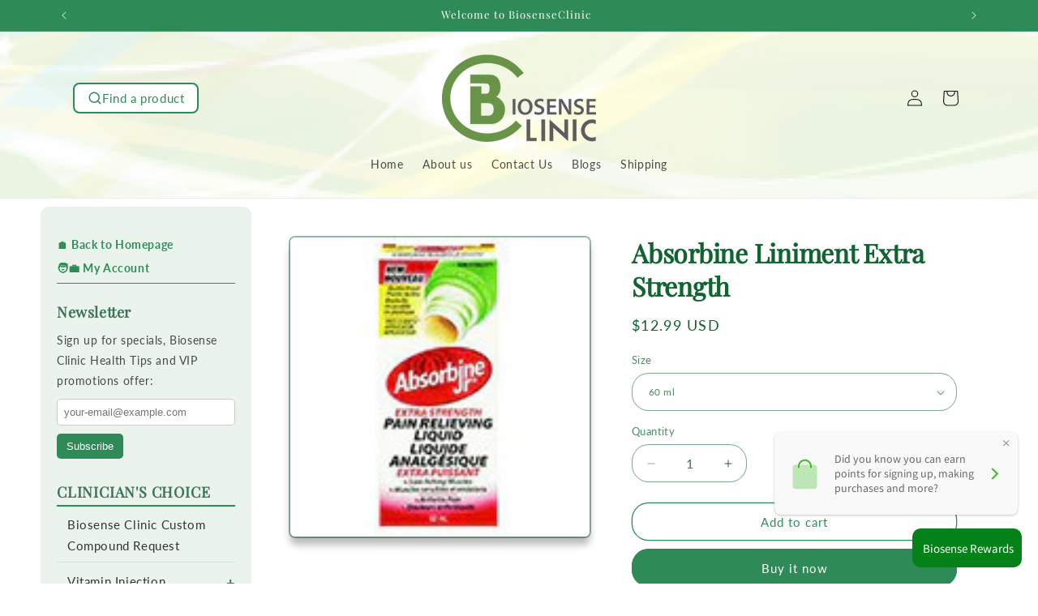

--- FILE ---
content_type: text/html; charset=utf-8
request_url: https://biosenseclinical.com/products/absorbine-liniment-extra-strength
body_size: 40914
content:
<!doctype html>
<html class="js" lang="en">
  <head>
    <meta charset="utf-8">
    <meta http-equiv="X-UA-Compatible" content="IE=edge">
    <meta name="viewport" content="width=device-width,initial-scale=1">
    <meta name="theme-color" content="">
    <link rel="canonical" href="https://www.biosenseclinic.com/products/absorbine-liniment-extra-strength"><link rel="icon" type="image/png" href="//biosenseclinical.com/cdn/shop/files/logo3a.png?crop=center&height=32&v=1752391287&width=32"><link rel="preconnect" href="https://fonts.shopifycdn.com" crossorigin><title>
      Absorbine Liniment Extra Strength
 &ndash; BiosenseClinic</title>

    
      <meta name="description" content="Absorbine Liniment Extra Strength provides fast, effective and lasting pain relief from sore muscles, arthritis and stiffness.">
    

    

<meta property="og:site_name" content="BiosenseClinic">
<meta property="og:url" content="https://www.biosenseclinic.com/products/absorbine-liniment-extra-strength">
<meta property="og:title" content="Absorbine Liniment Extra Strength">
<meta property="og:type" content="product">
<meta property="og:description" content="Absorbine Liniment Extra Strength provides fast, effective and lasting pain relief from sore muscles, arthritis and stiffness."><meta property="og:image" content="http://biosenseclinical.com/cdn/shop/products/19161.jpeg?v=1527387792">
  <meta property="og:image:secure_url" content="https://biosenseclinical.com/cdn/shop/products/19161.jpeg?v=1527387792">
  <meta property="og:image:width" content="142">
  <meta property="og:image:height" content="142"><meta property="og:price:amount" content="12.99">
  <meta property="og:price:currency" content="USD"><meta name="twitter:site" content="@https://x.com/i/flow/single_sign_on"><meta name="twitter:card" content="summary_large_image">
<meta name="twitter:title" content="Absorbine Liniment Extra Strength">
<meta name="twitter:description" content="Absorbine Liniment Extra Strength provides fast, effective and lasting pain relief from sore muscles, arthritis and stiffness.">


    <script src="//biosenseclinical.com/cdn/shop/t/17/assets/constants.js?v=132983761750457495441751486921" defer="defer"></script>
    <script src="//biosenseclinical.com/cdn/shop/t/17/assets/pubsub.js?v=25310214064522200911751486921" defer="defer"></script>
    <script src="//biosenseclinical.com/cdn/shop/t/17/assets/global.js?v=184345515105158409801751486921" defer="defer"></script>
    <script src="//biosenseclinical.com/cdn/shop/t/17/assets/details-disclosure.js?v=13653116266235556501751486921" defer="defer"></script>
    <script src="//biosenseclinical.com/cdn/shop/t/17/assets/details-modal.js?v=25581673532751508451751486921" defer="defer"></script>
    <script src="//biosenseclinical.com/cdn/shop/t/17/assets/search-form.js?v=133129549252120666541751486921" defer="defer"></script><script src="//biosenseclinical.com/cdn/shop/t/17/assets/animations.js?v=88693664871331136111751486921" defer="defer"></script><script>window.performance && window.performance.mark && window.performance.mark('shopify.content_for_header.start');</script><meta id="shopify-digital-wallet" name="shopify-digital-wallet" content="/13325449/digital_wallets/dialog">
<link rel="alternate" type="application/json+oembed" href="https://www.biosenseclinic.com/products/absorbine-liniment-extra-strength.oembed">
<script async="async" src="/checkouts/internal/preloads.js?locale=en-US"></script>
<script id="shopify-features" type="application/json">{"accessToken":"9b6db997ca9f83fb80232dc61a7b8a61","betas":["rich-media-storefront-analytics"],"domain":"biosenseclinical.com","predictiveSearch":true,"shopId":13325449,"locale":"en"}</script>
<script>var Shopify = Shopify || {};
Shopify.shop = "biosenseclinic.myshopify.com";
Shopify.locale = "en";
Shopify.currency = {"active":"USD","rate":"1.0"};
Shopify.country = "US";
Shopify.theme = {"name":"Dawn Ready Jul03, 2025","id":179981910299,"schema_name":"Dawn","schema_version":"15.3.0","theme_store_id":887,"role":"main"};
Shopify.theme.handle = "null";
Shopify.theme.style = {"id":null,"handle":null};
Shopify.cdnHost = "biosenseclinical.com/cdn";
Shopify.routes = Shopify.routes || {};
Shopify.routes.root = "/";</script>
<script type="module">!function(o){(o.Shopify=o.Shopify||{}).modules=!0}(window);</script>
<script>!function(o){function n(){var o=[];function n(){o.push(Array.prototype.slice.apply(arguments))}return n.q=o,n}var t=o.Shopify=o.Shopify||{};t.loadFeatures=n(),t.autoloadFeatures=n()}(window);</script>
<script id="shop-js-analytics" type="application/json">{"pageType":"product"}</script>
<script defer="defer" async type="module" src="//biosenseclinical.com/cdn/shopifycloud/shop-js/modules/v2/client.init-shop-cart-sync_D0dqhulL.en.esm.js"></script>
<script defer="defer" async type="module" src="//biosenseclinical.com/cdn/shopifycloud/shop-js/modules/v2/chunk.common_CpVO7qML.esm.js"></script>
<script type="module">
  await import("//biosenseclinical.com/cdn/shopifycloud/shop-js/modules/v2/client.init-shop-cart-sync_D0dqhulL.en.esm.js");
await import("//biosenseclinical.com/cdn/shopifycloud/shop-js/modules/v2/chunk.common_CpVO7qML.esm.js");

  window.Shopify.SignInWithShop?.initShopCartSync?.({"fedCMEnabled":true,"windoidEnabled":true});

</script>
<script>(function() {
  var isLoaded = false;
  function asyncLoad() {
    if (isLoaded) return;
    isLoaded = true;
    var urls = ["https:\/\/fbt.kaktusapp.com\/storage\/js\/kaktus_fbt-biosenseclinic.myshopify.com.js?ver=39\u0026shop=biosenseclinic.myshopify.com"];
    for (var i = 0; i < urls.length; i++) {
      var s = document.createElement('script');
      s.type = 'text/javascript';
      s.async = true;
      s.src = urls[i];
      var x = document.getElementsByTagName('script')[0];
      x.parentNode.insertBefore(s, x);
    }
  };
  if(window.attachEvent) {
    window.attachEvent('onload', asyncLoad);
  } else {
    window.addEventListener('load', asyncLoad, false);
  }
})();</script>
<script id="__st">var __st={"a":13325449,"offset":-28800,"reqid":"5ff14f26-3457-46eb-b2b6-8ad7e272e92f-1764096001","pageurl":"biosenseclinical.com\/products\/absorbine-liniment-extra-strength","u":"e7273bb9ca2b","p":"product","rtyp":"product","rid":6988441923};</script>
<script>window.ShopifyPaypalV4VisibilityTracking = true;</script>
<script id="captcha-bootstrap">!function(){'use strict';const t='contact',e='account',n='new_comment',o=[[t,t],['blogs',n],['comments',n],[t,'customer']],c=[[e,'customer_login'],[e,'guest_login'],[e,'recover_customer_password'],[e,'create_customer']],r=t=>t.map((([t,e])=>`form[action*='/${t}']:not([data-nocaptcha='true']) input[name='form_type'][value='${e}']`)).join(','),a=t=>()=>t?[...document.querySelectorAll(t)].map((t=>t.form)):[];function s(){const t=[...o],e=r(t);return a(e)}const i='password',u='form_key',d=['recaptcha-v3-token','g-recaptcha-response','h-captcha-response',i],f=()=>{try{return window.sessionStorage}catch{return}},m='__shopify_v',_=t=>t.elements[u];function p(t,e,n=!1){try{const o=window.sessionStorage,c=JSON.parse(o.getItem(e)),{data:r}=function(t){const{data:e,action:n}=t;return t[m]||n?{data:e,action:n}:{data:t,action:n}}(c);for(const[e,n]of Object.entries(r))t.elements[e]&&(t.elements[e].value=n);n&&o.removeItem(e)}catch(o){console.error('form repopulation failed',{error:o})}}const l='form_type',E='cptcha';function T(t){t.dataset[E]=!0}const w=window,h=w.document,L='Shopify',v='ce_forms',y='captcha';let A=!1;((t,e)=>{const n=(g='f06e6c50-85a8-45c8-87d0-21a2b65856fe',I='https://cdn.shopify.com/shopifycloud/storefront-forms-hcaptcha/ce_storefront_forms_captcha_hcaptcha.v1.5.2.iife.js',D={infoText:'Protected by hCaptcha',privacyText:'Privacy',termsText:'Terms'},(t,e,n)=>{const o=w[L][v],c=o.bindForm;if(c)return c(t,g,e,D).then(n);var r;o.q.push([[t,g,e,D],n]),r=I,A||(h.body.append(Object.assign(h.createElement('script'),{id:'captcha-provider',async:!0,src:r})),A=!0)});var g,I,D;w[L]=w[L]||{},w[L][v]=w[L][v]||{},w[L][v].q=[],w[L][y]=w[L][y]||{},w[L][y].protect=function(t,e){n(t,void 0,e),T(t)},Object.freeze(w[L][y]),function(t,e,n,w,h,L){const[v,y,A,g]=function(t,e,n){const i=e?o:[],u=t?c:[],d=[...i,...u],f=r(d),m=r(i),_=r(d.filter((([t,e])=>n.includes(e))));return[a(f),a(m),a(_),s()]}(w,h,L),I=t=>{const e=t.target;return e instanceof HTMLFormElement?e:e&&e.form},D=t=>v().includes(t);t.addEventListener('submit',(t=>{const e=I(t);if(!e)return;const n=D(e)&&!e.dataset.hcaptchaBound&&!e.dataset.recaptchaBound,o=_(e),c=g().includes(e)&&(!o||!o.value);(n||c)&&t.preventDefault(),c&&!n&&(function(t){try{if(!f())return;!function(t){const e=f();if(!e)return;const n=_(t);if(!n)return;const o=n.value;o&&e.removeItem(o)}(t);const e=Array.from(Array(32),(()=>Math.random().toString(36)[2])).join('');!function(t,e){_(t)||t.append(Object.assign(document.createElement('input'),{type:'hidden',name:u})),t.elements[u].value=e}(t,e),function(t,e){const n=f();if(!n)return;const o=[...t.querySelectorAll(`input[type='${i}']`)].map((({name:t})=>t)),c=[...d,...o],r={};for(const[a,s]of new FormData(t).entries())c.includes(a)||(r[a]=s);n.setItem(e,JSON.stringify({[m]:1,action:t.action,data:r}))}(t,e)}catch(e){console.error('failed to persist form',e)}}(e),e.submit())}));const S=(t,e)=>{t&&!t.dataset[E]&&(n(t,e.some((e=>e===t))),T(t))};for(const o of['focusin','change'])t.addEventListener(o,(t=>{const e=I(t);D(e)&&S(e,y())}));const B=e.get('form_key'),M=e.get(l),P=B&&M;t.addEventListener('DOMContentLoaded',(()=>{const t=y();if(P)for(const e of t)e.elements[l].value===M&&p(e,B);[...new Set([...A(),...v().filter((t=>'true'===t.dataset.shopifyCaptcha))])].forEach((e=>S(e,t)))}))}(h,new URLSearchParams(w.location.search),n,t,e,['guest_login'])})(!0,!0)}();</script>
<script integrity="sha256-52AcMU7V7pcBOXWImdc/TAGTFKeNjmkeM1Pvks/DTgc=" data-source-attribution="shopify.loadfeatures" defer="defer" src="//biosenseclinical.com/cdn/shopifycloud/storefront/assets/storefront/load_feature-81c60534.js" crossorigin="anonymous"></script>
<script data-source-attribution="shopify.dynamic_checkout.dynamic.init">var Shopify=Shopify||{};Shopify.PaymentButton=Shopify.PaymentButton||{isStorefrontPortableWallets:!0,init:function(){window.Shopify.PaymentButton.init=function(){};var t=document.createElement("script");t.src="https://biosenseclinical.com/cdn/shopifycloud/portable-wallets/latest/portable-wallets.en.js",t.type="module",document.head.appendChild(t)}};
</script>
<script data-source-attribution="shopify.dynamic_checkout.buyer_consent">
  function portableWalletsHideBuyerConsent(e){var t=document.getElementById("shopify-buyer-consent"),n=document.getElementById("shopify-subscription-policy-button");t&&n&&(t.classList.add("hidden"),t.setAttribute("aria-hidden","true"),n.removeEventListener("click",e))}function portableWalletsShowBuyerConsent(e){var t=document.getElementById("shopify-buyer-consent"),n=document.getElementById("shopify-subscription-policy-button");t&&n&&(t.classList.remove("hidden"),t.removeAttribute("aria-hidden"),n.addEventListener("click",e))}window.Shopify?.PaymentButton&&(window.Shopify.PaymentButton.hideBuyerConsent=portableWalletsHideBuyerConsent,window.Shopify.PaymentButton.showBuyerConsent=portableWalletsShowBuyerConsent);
</script>
<script>
  function portableWalletsCleanup(e){e&&e.src&&console.error("Failed to load portable wallets script "+e.src);var t=document.querySelectorAll("shopify-accelerated-checkout .shopify-payment-button__skeleton, shopify-accelerated-checkout-cart .wallet-cart-button__skeleton"),e=document.getElementById("shopify-buyer-consent");for(let e=0;e<t.length;e++)t[e].remove();e&&e.remove()}function portableWalletsNotLoadedAsModule(e){e instanceof ErrorEvent&&"string"==typeof e.message&&e.message.includes("import.meta")&&"string"==typeof e.filename&&e.filename.includes("portable-wallets")&&(window.removeEventListener("error",portableWalletsNotLoadedAsModule),window.Shopify.PaymentButton.failedToLoad=e,"loading"===document.readyState?document.addEventListener("DOMContentLoaded",window.Shopify.PaymentButton.init):window.Shopify.PaymentButton.init())}window.addEventListener("error",portableWalletsNotLoadedAsModule);
</script>

<script type="module" src="https://biosenseclinical.com/cdn/shopifycloud/portable-wallets/latest/portable-wallets.en.js" onError="portableWalletsCleanup(this)" crossorigin="anonymous"></script>
<script nomodule>
  document.addEventListener("DOMContentLoaded", portableWalletsCleanup);
</script>

<link id="shopify-accelerated-checkout-styles" rel="stylesheet" media="screen" href="https://biosenseclinical.com/cdn/shopifycloud/portable-wallets/latest/accelerated-checkout-backwards-compat.css" crossorigin="anonymous">
<style id="shopify-accelerated-checkout-cart">
        #shopify-buyer-consent {
  margin-top: 1em;
  display: inline-block;
  width: 100%;
}

#shopify-buyer-consent.hidden {
  display: none;
}

#shopify-subscription-policy-button {
  background: none;
  border: none;
  padding: 0;
  text-decoration: underline;
  font-size: inherit;
  cursor: pointer;
}

#shopify-subscription-policy-button::before {
  box-shadow: none;
}

      </style>
<script id="sections-script" data-sections="header" defer="defer" src="//biosenseclinical.com/cdn/shop/t/17/compiled_assets/scripts.js?1948"></script>
<script>window.performance && window.performance.mark && window.performance.mark('shopify.content_for_header.end');</script>


    <style data-shopify>
      @font-face {
  font-family: Lato;
  font-weight: 400;
  font-style: normal;
  font-display: swap;
  src: url("//biosenseclinical.com/cdn/fonts/lato/lato_n4.c3b93d431f0091c8be23185e15c9d1fee1e971c5.woff2") format("woff2"),
       url("//biosenseclinical.com/cdn/fonts/lato/lato_n4.d5c00c781efb195594fd2fd4ad04f7882949e327.woff") format("woff");
}

      @font-face {
  font-family: Lato;
  font-weight: 700;
  font-style: normal;
  font-display: swap;
  src: url("//biosenseclinical.com/cdn/fonts/lato/lato_n7.900f219bc7337bc57a7a2151983f0a4a4d9d5dcf.woff2") format("woff2"),
       url("//biosenseclinical.com/cdn/fonts/lato/lato_n7.a55c60751adcc35be7c4f8a0313f9698598612ee.woff") format("woff");
}

      @font-face {
  font-family: Lato;
  font-weight: 400;
  font-style: italic;
  font-display: swap;
  src: url("//biosenseclinical.com/cdn/fonts/lato/lato_i4.09c847adc47c2fefc3368f2e241a3712168bc4b6.woff2") format("woff2"),
       url("//biosenseclinical.com/cdn/fonts/lato/lato_i4.3c7d9eb6c1b0a2bf62d892c3ee4582b016d0f30c.woff") format("woff");
}

      @font-face {
  font-family: Lato;
  font-weight: 700;
  font-style: italic;
  font-display: swap;
  src: url("//biosenseclinical.com/cdn/fonts/lato/lato_i7.16ba75868b37083a879b8dd9f2be44e067dfbf92.woff2") format("woff2"),
       url("//biosenseclinical.com/cdn/fonts/lato/lato_i7.4c07c2b3b7e64ab516aa2f2081d2bb0366b9dce8.woff") format("woff");
}

      @font-face {
  font-family: "Playfair Display";
  font-weight: 400;
  font-style: normal;
  font-display: swap;
  src: url("//biosenseclinical.com/cdn/fonts/playfair_display/playfairdisplay_n4.9980f3e16959dc89137cc1369bfc3ae98af1deb9.woff2") format("woff2"),
       url("//biosenseclinical.com/cdn/fonts/playfair_display/playfairdisplay_n4.c562b7c8e5637886a811d2a017f9e023166064ee.woff") format("woff");
}


      
        :root,
        .color-scheme-1 {
          --color-background: 255,255,255;
        
          --gradient-background: #ffffff;
        

        

        --color-foreground: 18,18,18;
        --color-background-contrast: 191,191,191;
        --color-shadow: 18,18,18;
        --color-button: 46,139,87;
        --color-button-text: 255,255,255;
        --color-secondary-button: 255,255,255;
        --color-secondary-button-text: 18,18,18;
        --color-link: 18,18,18;
        --color-badge-foreground: 18,18,18;
        --color-badge-background: 255,255,255;
        --color-badge-border: 18,18,18;
        --payment-terms-background-color: rgb(255 255 255);
      }
      
        
        .color-scheme-2 {
          --color-background: 46,139,87;
        
          --gradient-background: #2e8b57;
        

        

        --color-foreground: 255,255,255;
        --color-background-contrast: 14,43,27;
        --color-shadow: 18,18,18;
        --color-button: 18,18,18;
        --color-button-text: 243,243,243;
        --color-secondary-button: 46,139,87;
        --color-secondary-button-text: 18,18,18;
        --color-link: 18,18,18;
        --color-badge-foreground: 255,255,255;
        --color-badge-background: 46,139,87;
        --color-badge-border: 255,255,255;
        --payment-terms-background-color: rgb(46 139 87);
      }
      
        
        .color-scheme-3 {
          --color-background: 36,40,51;
        
          --gradient-background: linear-gradient(144deg, rgba(235, 253, 226, 1) 12%, rgba(247, 255, 207, 1) 25.899%, rgba(136, 250, 137, 1) 43.165%, rgba(247, 255, 207, 1) 63.309%, rgba(16, 193, 18, 1) 87%);
        

        

        --color-foreground: 8,8,8;
        --color-background-contrast: 47,52,66;
        --color-shadow: 18,18,18;
        --color-button: 255,255,255;
        --color-button-text: 0,0,0;
        --color-secondary-button: 36,40,51;
        --color-secondary-button-text: 255,255,255;
        --color-link: 255,255,255;
        --color-badge-foreground: 8,8,8;
        --color-badge-background: 36,40,51;
        --color-badge-border: 8,8,8;
        --payment-terms-background-color: rgb(36 40 51);
      }
      
        
        .color-scheme-4 {
          --color-background: 255,253,231;
        
          --gradient-background: linear-gradient(275deg, rgba(255, 255, 255, 1) 1%, rgba(255, 255, 255, 1) 5%, rgba(237, 237, 237, 1) 28.777%, rgba(237, 237, 237, 1) 29%, rgba(237, 237, 237, 1) 40%, rgba(255, 254, 254, 1) 56%, rgba(231, 231, 231, 1) 82%, rgba(255, 255, 255, 1) 91%);
        

        

        --color-foreground: 46,139,87;
        --color-background-contrast: 255,242,103;
        --color-shadow: 30,29,29;
        --color-button: 46,139,87;
        --color-button-text: 255,255,255;
        --color-secondary-button: 255,253,231;
        --color-secondary-button-text: 255,255,255;
        --color-link: 255,255,255;
        --color-badge-foreground: 46,139,87;
        --color-badge-background: 255,253,231;
        --color-badge-border: 46,139,87;
        --payment-terms-background-color: rgb(255 253 231);
      }
      
        
        .color-scheme-5 {
          --color-background: 253,253,253;
        
          --gradient-background: #fdfdfd;
        

        

        --color-foreground: 46,139,87;
        --color-background-contrast: 189,189,189;
        --color-shadow: 18,18,18;
        --color-button: 46,139,87;
        --color-button-text: 46,139,87;
        --color-secondary-button: 253,253,253;
        --color-secondary-button-text: 46,139,87;
        --color-link: 46,139,87;
        --color-badge-foreground: 46,139,87;
        --color-badge-background: 253,253,253;
        --color-badge-border: 46,139,87;
        --payment-terms-background-color: rgb(253 253 253);
      }
      
        
        .color-scheme-3ed1fa62-70df-42d5-91fa-653ba21157b3 {
          --color-background: 255,255,255;
        
          --gradient-background: linear-gradient(275deg, rgba(255, 255, 255, 1) 5%, rgba(255, 255, 255, 1) 5%, rgba(237, 237, 237, 1) 29%, rgba(237, 237, 237, 1) 40%, rgba(255, 254, 254, 1) 56%, rgba(231, 231, 231, 1) 82%, rgba(255, 255, 255, 1) 91%);
        

        

        --color-foreground: 255,255,255;
        --color-background-contrast: 191,191,191;
        --color-shadow: 18,18,18;
        --color-button: 46,139,87;
        --color-button-text: 255,255,255;
        --color-secondary-button: 255,255,255;
        --color-secondary-button-text: 255,255,255;
        --color-link: 255,255,255;
        --color-badge-foreground: 255,255,255;
        --color-badge-background: 255,255,255;
        --color-badge-border: 255,255,255;
        --payment-terms-background-color: rgb(255 255 255);
      }
      
        
        .color-scheme-5d181649-d652-402a-bc0c-d5dce8d0b87c {
          --color-background: 255,255,255;
        
          --gradient-background: linear-gradient(275deg, rgba(255, 255, 255, 1) 4%, rgba(255, 255, 255, 1) 5%, rgba(237, 237, 237, 1) 29%, rgba(237, 237, 237, 1) 29%, rgba(237, 237, 237, 1) 41%, rgba(231, 231, 231, 1) 56%, rgba(231, 231, 231, 1) 82%, rgba(255, 255, 255, 1) 91%);
        

        

        --color-foreground: 18,18,18;
        --color-background-contrast: 191,191,191;
        --color-shadow: 18,18,18;
        --color-button: 46,139,87;
        --color-button-text: 255,255,255;
        --color-secondary-button: 255,255,255;
        --color-secondary-button-text: 18,18,18;
        --color-link: 18,18,18;
        --color-badge-foreground: 18,18,18;
        --color-badge-background: 255,255,255;
        --color-badge-border: 18,18,18;
        --payment-terms-background-color: rgb(255 255 255);
      }
      
        
        .color-scheme-8e35dfd8-53e1-412c-83a1-5ec0951fd591 {
          --color-background: 46,139,87;
        
          --gradient-background: #2e8b57;
        

        

        --color-foreground: 255,255,255;
        --color-background-contrast: 14,43,27;
        --color-shadow: 18,18,18;
        --color-button: 255,255,255;
        --color-button-text: 255,255,255;
        --color-secondary-button: 46,139,87;
        --color-secondary-button-text: 18,18,18;
        --color-link: 18,18,18;
        --color-badge-foreground: 255,255,255;
        --color-badge-background: 46,139,87;
        --color-badge-border: 255,255,255;
        --payment-terms-background-color: rgb(46 139 87);
      }
      
        
        .color-scheme-06290e04-19a9-4bc2-8113-b14fa2247af4 {
          --color-background: 255,255,255;
        
          --gradient-background: #ffffff;
        

        

        --color-foreground: 15,100,47;
        --color-background-contrast: 191,191,191;
        --color-shadow: 110,109,109;
        --color-button: 46,139,87;
        --color-button-text: 255,255,255;
        --color-secondary-button: 255,255,255;
        --color-secondary-button-text: 46,139,87;
        --color-link: 46,139,87;
        --color-badge-foreground: 15,100,47;
        --color-badge-background: 255,255,255;
        --color-badge-border: 15,100,47;
        --payment-terms-background-color: rgb(255 255 255);
      }
      
        
        .color-scheme-9af01899-0f07-40dd-b354-86894cb0d347 {
          --color-background: 0,184,148;
        
          --gradient-background: #00b894;
        

        

        --color-foreground: 255,255,255;
        --color-background-contrast: 0,57,45;
        --color-shadow: 18,18,18;
        --color-button: 46,139,87;
        --color-button-text: 255,255,255;
        --color-secondary-button: 0,184,148;
        --color-secondary-button-text: 18,18,18;
        --color-link: 18,18,18;
        --color-badge-foreground: 255,255,255;
        --color-badge-background: 0,184,148;
        --color-badge-border: 255,255,255;
        --payment-terms-background-color: rgb(0 184 148);
      }
      
        
        .color-scheme-abee205d-6c47-4e0f-a430-94f0c7d8b350 {
          --color-background: 226,226,226;
        
          --gradient-background: #e2e2e2;
        

        

        --color-foreground: 102,102,102;
        --color-background-contrast: 162,162,162;
        --color-shadow: 18,18,18;
        --color-button: 46,139,87;
        --color-button-text: 255,255,255;
        --color-secondary-button: 226,226,226;
        --color-secondary-button-text: 18,18,18;
        --color-link: 18,18,18;
        --color-badge-foreground: 102,102,102;
        --color-badge-background: 226,226,226;
        --color-badge-border: 102,102,102;
        --payment-terms-background-color: rgb(226 226 226);
      }
      
        
        .color-scheme-b2dc6c42-4eee-40d2-ae7f-4adebc5629a4 {
          --color-background: 255,255,255;
        
          --gradient-background: #ffffff;
        

        

        --color-foreground: 18,18,18;
        --color-background-contrast: 191,191,191;
        --color-shadow: 18,18,18;
        --color-button: 46,139,87;
        --color-button-text: 255,255,255;
        --color-secondary-button: 255,255,255;
        --color-secondary-button-text: 18,18,18;
        --color-link: 18,18,18;
        --color-badge-foreground: 18,18,18;
        --color-badge-background: 255,255,255;
        --color-badge-border: 18,18,18;
        --payment-terms-background-color: rgb(255 255 255);
      }
      

      body, .color-scheme-1, .color-scheme-2, .color-scheme-3, .color-scheme-4, .color-scheme-5, .color-scheme-3ed1fa62-70df-42d5-91fa-653ba21157b3, .color-scheme-5d181649-d652-402a-bc0c-d5dce8d0b87c, .color-scheme-8e35dfd8-53e1-412c-83a1-5ec0951fd591, .color-scheme-06290e04-19a9-4bc2-8113-b14fa2247af4, .color-scheme-9af01899-0f07-40dd-b354-86894cb0d347, .color-scheme-abee205d-6c47-4e0f-a430-94f0c7d8b350, .color-scheme-b2dc6c42-4eee-40d2-ae7f-4adebc5629a4 {
        color: rgba(var(--color-foreground), 0.75);
        background-color: rgb(var(--color-background));
      }

      :root {
        --font-body-family: Lato, sans-serif;
        --font-body-style: normal;
        --font-body-weight: 400;
        --font-body-weight-bold: 700;

        --font-heading-family: "Playfair Display", serif;
        --font-heading-style: normal;
        --font-heading-weight: 400;

        --font-body-scale: 1.0;
        --font-heading-scale: 1.0;

        --media-padding: px;
        --media-border-opacity: 0.45;
        --media-border-width: 2px;
        --media-radius: 8px;
        --media-shadow-opacity: 0.0;
        --media-shadow-horizontal-offset: 0px;
        --media-shadow-vertical-offset: 0px;
        --media-shadow-blur-radius: 0px;
        --media-shadow-visible: 0;

        --page-width: 120rem;
        --page-width-margin: 0rem;

        --product-card-image-padding: 0.4rem;
        --product-card-corner-radius: 1.0rem;
        --product-card-text-alignment: center;
        --product-card-border-width: 0.1rem;
        --product-card-border-opacity: 0.0;
        --product-card-shadow-opacity: 0.25;
        --product-card-shadow-visible: 1;
        --product-card-shadow-horizontal-offset: 0.0rem;
        --product-card-shadow-vertical-offset: 0.4rem;
        --product-card-shadow-blur-radius: 0.5rem;

        --collection-card-image-padding: 0.0rem;
        --collection-card-corner-radius: 0.0rem;
        --collection-card-text-alignment: left;
        --collection-card-border-width: 0.0rem;
        --collection-card-border-opacity: 0.1;
        --collection-card-shadow-opacity: 0.0;
        --collection-card-shadow-visible: 0;
        --collection-card-shadow-horizontal-offset: 0.0rem;
        --collection-card-shadow-vertical-offset: 0.4rem;
        --collection-card-shadow-blur-radius: 0.5rem;

        --blog-card-image-padding: 0.0rem;
        --blog-card-corner-radius: 0.0rem;
        --blog-card-text-alignment: left;
        --blog-card-border-width: 0.0rem;
        --blog-card-border-opacity: 0.1;
        --blog-card-shadow-opacity: 0.0;
        --blog-card-shadow-visible: 0;
        --blog-card-shadow-horizontal-offset: 0.0rem;
        --blog-card-shadow-vertical-offset: 0.4rem;
        --blog-card-shadow-blur-radius: 0.5rem;

        --badge-corner-radius: 4.0rem;

        --popup-border-width: 1px;
        --popup-border-opacity: 0.1;
        --popup-corner-radius: 0px;
        --popup-shadow-opacity: 0.05;
        --popup-shadow-horizontal-offset: 0px;
        --popup-shadow-vertical-offset: 4px;
        --popup-shadow-blur-radius: 5px;

        --drawer-border-width: 1px;
        --drawer-border-opacity: 0.1;
        --drawer-shadow-opacity: 0.0;
        --drawer-shadow-horizontal-offset: 0px;
        --drawer-shadow-vertical-offset: 4px;
        --drawer-shadow-blur-radius: 5px;

        --spacing-sections-desktop: 0px;
        --spacing-sections-mobile: 0px;

        --grid-desktop-vertical-spacing: 8px;
        --grid-desktop-horizontal-spacing: 8px;
        --grid-mobile-vertical-spacing: 4px;
        --grid-mobile-horizontal-spacing: 4px;

        --text-boxes-border-opacity: 0.1;
        --text-boxes-border-width: 5px;
        --text-boxes-radius: 10px;
        --text-boxes-shadow-opacity: 0.4;
        --text-boxes-shadow-visible: 1;
        --text-boxes-shadow-horizontal-offset: 0px;
        --text-boxes-shadow-vertical-offset: 4px;
        --text-boxes-shadow-blur-radius: 5px;

        --buttons-radius: 20px;
        --buttons-radius-outset: 21px;
        --buttons-border-width: 1px;
        --buttons-border-opacity: 1.0;
        --buttons-shadow-opacity: 0.0;
        --buttons-shadow-visible: 0;
        --buttons-shadow-horizontal-offset: 0px;
        --buttons-shadow-vertical-offset: 4px;
        --buttons-shadow-blur-radius: 5px;
        --buttons-border-offset: 0.3px;

        --inputs-radius: 20px;
        --inputs-border-width: 1px;
        --inputs-border-opacity: 0.55;
        --inputs-shadow-opacity: 0.0;
        --inputs-shadow-horizontal-offset: 0px;
        --inputs-margin-offset: 0px;
        --inputs-shadow-vertical-offset: 4px;
        --inputs-shadow-blur-radius: 5px;
        --inputs-radius-outset: 21px;

        --variant-pills-radius: 40px;
        --variant-pills-border-width: 1px;
        --variant-pills-border-opacity: 0.55;
        --variant-pills-shadow-opacity: 0.0;
        --variant-pills-shadow-horizontal-offset: 0px;
        --variant-pills-shadow-vertical-offset: 4px;
        --variant-pills-shadow-blur-radius: 5px;
      }

      *,
      *::before,
      *::after {
        box-sizing: inherit;
      }

      html {
        box-sizing: border-box;
        font-size: calc(var(--font-body-scale) * 62.5%);
        height: 100%;
      }

      body {
        display: grid;
        grid-template-rows: auto auto 1fr auto;
        grid-template-columns: 100%;
        min-height: 100%;
        margin: 0;
        font-size: 1.5rem;
        letter-spacing: 0.06rem;
        line-height: calc(1 + 0.8 / var(--font-body-scale));
        font-family: var(--font-body-family);
        font-style: var(--font-body-style);
        font-weight: var(--font-body-weight);
      }

      @media screen and (min-width: 750px) {
        body {
          font-size: 1.6rem;
        }
      }
    </style>

    <link href="//biosenseclinical.com/cdn/shop/t/17/assets/base.css?v=107227260891186546231753311327" rel="stylesheet" type="text/css" media="all" />
    <link rel="stylesheet" href="//biosenseclinical.com/cdn/shop/t/17/assets/component-cart-items.css?v=123238115697927560811751486921" media="print" onload="this.media='all'">
      <link rel="preload" as="font" href="//biosenseclinical.com/cdn/fonts/lato/lato_n4.c3b93d431f0091c8be23185e15c9d1fee1e971c5.woff2" type="font/woff2" crossorigin>
      

      <link rel="preload" as="font" href="//biosenseclinical.com/cdn/fonts/playfair_display/playfairdisplay_n4.9980f3e16959dc89137cc1369bfc3ae98af1deb9.woff2" type="font/woff2" crossorigin>
      
<link href="//biosenseclinical.com/cdn/shop/t/17/assets/component-localization-form.css?v=170315343355214948141751486921" rel="stylesheet" type="text/css" media="all" />
      <script src="//biosenseclinical.com/cdn/shop/t/17/assets/localization-form.js?v=144176611646395275351751486921" defer="defer"></script><link
        rel="stylesheet"
        href="//biosenseclinical.com/cdn/shop/t/17/assets/component-predictive-search.css?v=118923337488134913561751486921"
        media="print"
        onload="this.media='all'"
      ><script>
      if (Shopify.designMode) {
        document.documentElement.classList.add('shopify-design-mode');
      }
    </script>
  <!-- BEGIN app block: shopify://apps/geo-pro-geolocation/blocks/geopro/16fc5313-7aee-4e90-ac95-f50fc7c8b657 --><!-- This snippet is used to load Geo:Pro data on the storefront -->
<meta class='geo-ip' content='[base64]'>
<!-- This snippet initializes the plugin -->
<script async>
  try {
    const loadGeoPro=()=>{let e=e=>{if(!e||e.isCrawler||"success"!==e.message){window.geopro_cancel="1";return}let o=e.isAdmin?"el-geoip-location-admin":"el-geoip-location",s=Date.now()+864e5;localStorage.setItem(o,JSON.stringify({value:e.data,expires:s})),e.isAdmin&&localStorage.setItem("el-geoip-admin",JSON.stringify({value:"1",expires:s}))},o=new XMLHttpRequest;o.open("GET","https://geo.geoproapp.com?x-api-key=91e359ab7-2b63-539e-1de2-c4bf731367a7",!0),o.responseType="json",o.onload=()=>e(200===o.status?o.response:null),o.send()},load=!["el-geoip-location-admin","el-geoip-location"].some(e=>{try{let o=JSON.parse(localStorage.getItem(e));return o&&o.expires>Date.now()}catch(s){return!1}});load&&loadGeoPro();
  } catch(e) {
    console.warn('Geo:Pro error', e);
    window.geopro_cancel = '1';
  }
</script>
<script src="https://cdn.shopify.com/extensions/019a7d1d-7687-7363-b86b-c0a120ed237c/easylocation-193/assets/easylocation-storefront.min.js" type="text/javascript" async></script>


<!-- END app block --><!-- BEGIN app block: shopify://apps/loyalty-rewards-and-referrals/blocks/embed-sdk/6f172e67-4106-4ac0-89c5-b32a069b3101 -->

<style
  type='text/css'
  data-lion-app-styles='main'
  data-lion-app-styles-settings='{&quot;disableBundledCSS&quot;:false,&quot;disableBundledFonts&quot;:false,&quot;useClassIsolator&quot;:false}'
></style>

<!-- loyaltylion.snippet.version=bc79db1b94+7588 -->

<script>
  
  !function(t,n){function o(n){var o=t.getElementsByTagName("script")[0],i=t.createElement("script");i.src=n,i.crossOrigin="",o.parentNode.insertBefore(i,o)}if(!n.isLoyaltyLion){window.loyaltylion=n,void 0===window.lion&&(window.lion=n),n.version=2,n.isLoyaltyLion=!0;var i=new Date,e=i.getFullYear().toString()+i.getMonth().toString()+i.getDate().toString();o("https://sdk.loyaltylion.net/static/2/loader.js?t="+e);var r=!1;n.init=function(t){if(r)throw new Error("Cannot call lion.init more than once");r=!0;var a=n._token=t.token;if(!a)throw new Error("Token must be supplied to lion.init");for(var l=[],s="_push configure bootstrap shutdown on removeListener authenticateCustomer".split(" "),c=0;c<s.length;c+=1)!function(t,n){t[n]=function(){l.push([n,Array.prototype.slice.call(arguments,0)])}}(n,s[c]);o("https://sdk.loyaltylion.net/sdk/start/"+a+".js?t="+e+i.getHours().toString()),n._initData=t,n._buffer=l}}}(document,window.loyaltylion||[]);

  
    
      loyaltylion.init(
        { token: "5ed4f89a69fc137c3deb08fa2c28091b" }
      );
    
  

  loyaltylion.configure({
    disableBundledCSS: false,
    disableBundledFonts: false,
    useClassIsolator: false,
  })

  
</script>



<!-- END app block --><!-- BEGIN app block: shopify://apps/yotpo-product-reviews/blocks/settings/eb7dfd7d-db44-4334-bc49-c893b51b36cf -->


<script type="text/javascript">
  (function e(){var e=document.createElement("script");
  e.type="text/javascript",e.async=true,
  e.src="//staticw2.yotpo.com//widget.js?lang=en";
  var t=document.getElementsByTagName("script")[0];
  t.parentNode.insertBefore(e,t)})();
</script>



  
<!-- END app block --><link href="https://monorail-edge.shopifysvc.com" rel="dns-prefetch">
<script>(function(){if ("sendBeacon" in navigator && "performance" in window) {try {var session_token_from_headers = performance.getEntriesByType('navigation')[0].serverTiming.find(x => x.name == '_s').description;} catch {var session_token_from_headers = undefined;}var session_cookie_matches = document.cookie.match(/_shopify_s=([^;]*)/);var session_token_from_cookie = session_cookie_matches && session_cookie_matches.length === 2 ? session_cookie_matches[1] : "";var session_token = session_token_from_headers || session_token_from_cookie || "";function handle_abandonment_event(e) {var entries = performance.getEntries().filter(function(entry) {return /monorail-edge.shopifysvc.com/.test(entry.name);});if (!window.abandonment_tracked && entries.length === 0) {window.abandonment_tracked = true;var currentMs = Date.now();var navigation_start = performance.timing.navigationStart;var payload = {shop_id: 13325449,url: window.location.href,navigation_start,duration: currentMs - navigation_start,session_token,page_type: "product"};window.navigator.sendBeacon("https://monorail-edge.shopifysvc.com/v1/produce", JSON.stringify({schema_id: "online_store_buyer_site_abandonment/1.1",payload: payload,metadata: {event_created_at_ms: currentMs,event_sent_at_ms: currentMs}}));}}window.addEventListener('pagehide', handle_abandonment_event);}}());</script>
<script id="web-pixels-manager-setup">(function e(e,d,r,n,o){if(void 0===o&&(o={}),!Boolean(null===(a=null===(i=window.Shopify)||void 0===i?void 0:i.analytics)||void 0===a?void 0:a.replayQueue)){var i,a;window.Shopify=window.Shopify||{};var t=window.Shopify;t.analytics=t.analytics||{};var s=t.analytics;s.replayQueue=[],s.publish=function(e,d,r){return s.replayQueue.push([e,d,r]),!0};try{self.performance.mark("wpm:start")}catch(e){}var l=function(){var e={modern:/Edge?\/(1{2}[4-9]|1[2-9]\d|[2-9]\d{2}|\d{4,})\.\d+(\.\d+|)|Firefox\/(1{2}[4-9]|1[2-9]\d|[2-9]\d{2}|\d{4,})\.\d+(\.\d+|)|Chrom(ium|e)\/(9{2}|\d{3,})\.\d+(\.\d+|)|(Maci|X1{2}).+ Version\/(15\.\d+|(1[6-9]|[2-9]\d|\d{3,})\.\d+)([,.]\d+|)( \(\w+\)|)( Mobile\/\w+|) Safari\/|Chrome.+OPR\/(9{2}|\d{3,})\.\d+\.\d+|(CPU[ +]OS|iPhone[ +]OS|CPU[ +]iPhone|CPU IPhone OS|CPU iPad OS)[ +]+(15[._]\d+|(1[6-9]|[2-9]\d|\d{3,})[._]\d+)([._]\d+|)|Android:?[ /-](13[3-9]|1[4-9]\d|[2-9]\d{2}|\d{4,})(\.\d+|)(\.\d+|)|Android.+Firefox\/(13[5-9]|1[4-9]\d|[2-9]\d{2}|\d{4,})\.\d+(\.\d+|)|Android.+Chrom(ium|e)\/(13[3-9]|1[4-9]\d|[2-9]\d{2}|\d{4,})\.\d+(\.\d+|)|SamsungBrowser\/([2-9]\d|\d{3,})\.\d+/,legacy:/Edge?\/(1[6-9]|[2-9]\d|\d{3,})\.\d+(\.\d+|)|Firefox\/(5[4-9]|[6-9]\d|\d{3,})\.\d+(\.\d+|)|Chrom(ium|e)\/(5[1-9]|[6-9]\d|\d{3,})\.\d+(\.\d+|)([\d.]+$|.*Safari\/(?![\d.]+ Edge\/[\d.]+$))|(Maci|X1{2}).+ Version\/(10\.\d+|(1[1-9]|[2-9]\d|\d{3,})\.\d+)([,.]\d+|)( \(\w+\)|)( Mobile\/\w+|) Safari\/|Chrome.+OPR\/(3[89]|[4-9]\d|\d{3,})\.\d+\.\d+|(CPU[ +]OS|iPhone[ +]OS|CPU[ +]iPhone|CPU IPhone OS|CPU iPad OS)[ +]+(10[._]\d+|(1[1-9]|[2-9]\d|\d{3,})[._]\d+)([._]\d+|)|Android:?[ /-](13[3-9]|1[4-9]\d|[2-9]\d{2}|\d{4,})(\.\d+|)(\.\d+|)|Mobile Safari.+OPR\/([89]\d|\d{3,})\.\d+\.\d+|Android.+Firefox\/(13[5-9]|1[4-9]\d|[2-9]\d{2}|\d{4,})\.\d+(\.\d+|)|Android.+Chrom(ium|e)\/(13[3-9]|1[4-9]\d|[2-9]\d{2}|\d{4,})\.\d+(\.\d+|)|Android.+(UC? ?Browser|UCWEB|U3)[ /]?(15\.([5-9]|\d{2,})|(1[6-9]|[2-9]\d|\d{3,})\.\d+)\.\d+|SamsungBrowser\/(5\.\d+|([6-9]|\d{2,})\.\d+)|Android.+MQ{2}Browser\/(14(\.(9|\d{2,})|)|(1[5-9]|[2-9]\d|\d{3,})(\.\d+|))(\.\d+|)|K[Aa][Ii]OS\/(3\.\d+|([4-9]|\d{2,})\.\d+)(\.\d+|)/},d=e.modern,r=e.legacy,n=navigator.userAgent;return n.match(d)?"modern":n.match(r)?"legacy":"unknown"}(),u="modern"===l?"modern":"legacy",c=(null!=n?n:{modern:"",legacy:""})[u],f=function(e){return[e.baseUrl,"/wpm","/b",e.hashVersion,"modern"===e.buildTarget?"m":"l",".js"].join("")}({baseUrl:d,hashVersion:r,buildTarget:u}),m=function(e){var d=e.version,r=e.bundleTarget,n=e.surface,o=e.pageUrl,i=e.monorailEndpoint;return{emit:function(e){var a=e.status,t=e.errorMsg,s=(new Date).getTime(),l=JSON.stringify({metadata:{event_sent_at_ms:s},events:[{schema_id:"web_pixels_manager_load/3.1",payload:{version:d,bundle_target:r,page_url:o,status:a,surface:n,error_msg:t},metadata:{event_created_at_ms:s}}]});if(!i)return console&&console.warn&&console.warn("[Web Pixels Manager] No Monorail endpoint provided, skipping logging."),!1;try{return self.navigator.sendBeacon.bind(self.navigator)(i,l)}catch(e){}var u=new XMLHttpRequest;try{return u.open("POST",i,!0),u.setRequestHeader("Content-Type","text/plain"),u.send(l),!0}catch(e){return console&&console.warn&&console.warn("[Web Pixels Manager] Got an unhandled error while logging to Monorail."),!1}}}}({version:r,bundleTarget:l,surface:e.surface,pageUrl:self.location.href,monorailEndpoint:e.monorailEndpoint});try{o.browserTarget=l,function(e){var d=e.src,r=e.async,n=void 0===r||r,o=e.onload,i=e.onerror,a=e.sri,t=e.scriptDataAttributes,s=void 0===t?{}:t,l=document.createElement("script"),u=document.querySelector("head"),c=document.querySelector("body");if(l.async=n,l.src=d,a&&(l.integrity=a,l.crossOrigin="anonymous"),s)for(var f in s)if(Object.prototype.hasOwnProperty.call(s,f))try{l.dataset[f]=s[f]}catch(e){}if(o&&l.addEventListener("load",o),i&&l.addEventListener("error",i),u)u.appendChild(l);else{if(!c)throw new Error("Did not find a head or body element to append the script");c.appendChild(l)}}({src:f,async:!0,onload:function(){if(!function(){var e,d;return Boolean(null===(d=null===(e=window.Shopify)||void 0===e?void 0:e.analytics)||void 0===d?void 0:d.initialized)}()){var d=window.webPixelsManager.init(e)||void 0;if(d){var r=window.Shopify.analytics;r.replayQueue.forEach((function(e){var r=e[0],n=e[1],o=e[2];d.publishCustomEvent(r,n,o)})),r.replayQueue=[],r.publish=d.publishCustomEvent,r.visitor=d.visitor,r.initialized=!0}}},onerror:function(){return m.emit({status:"failed",errorMsg:"".concat(f," has failed to load")})},sri:function(e){var d=/^sha384-[A-Za-z0-9+/=]+$/;return"string"==typeof e&&d.test(e)}(c)?c:"",scriptDataAttributes:o}),m.emit({status:"loading"})}catch(e){m.emit({status:"failed",errorMsg:(null==e?void 0:e.message)||"Unknown error"})}}})({shopId: 13325449,storefrontBaseUrl: "https://www.biosenseclinic.com",extensionsBaseUrl: "https://extensions.shopifycdn.com/cdn/shopifycloud/web-pixels-manager",monorailEndpoint: "https://monorail-edge.shopifysvc.com/unstable/produce_batch",surface: "storefront-renderer",enabledBetaFlags: ["2dca8a86"],webPixelsConfigList: [{"id":"795935003","configuration":"{\"config\":\"{\\\"pixel_id\\\":\\\"G-5LNJFFLESK\\\",\\\"gtag_events\\\":[{\\\"type\\\":\\\"purchase\\\",\\\"action_label\\\":\\\"G-5LNJFFLESK\\\"},{\\\"type\\\":\\\"page_view\\\",\\\"action_label\\\":\\\"G-5LNJFFLESK\\\"},{\\\"type\\\":\\\"view_item\\\",\\\"action_label\\\":\\\"G-5LNJFFLESK\\\"},{\\\"type\\\":\\\"search\\\",\\\"action_label\\\":\\\"G-5LNJFFLESK\\\"},{\\\"type\\\":\\\"add_to_cart\\\",\\\"action_label\\\":\\\"G-5LNJFFLESK\\\"},{\\\"type\\\":\\\"begin_checkout\\\",\\\"action_label\\\":\\\"G-5LNJFFLESK\\\"},{\\\"type\\\":\\\"add_payment_info\\\",\\\"action_label\\\":\\\"G-5LNJFFLESK\\\"}],\\\"enable_monitoring_mode\\\":false}\"}","eventPayloadVersion":"v1","runtimeContext":"OPEN","scriptVersion":"b2a88bafab3e21179ed38636efcd8a93","type":"APP","apiClientId":1780363,"privacyPurposes":[],"dataSharingAdjustments":{"protectedCustomerApprovalScopes":["read_customer_address","read_customer_email","read_customer_name","read_customer_personal_data","read_customer_phone"]}},{"id":"shopify-app-pixel","configuration":"{}","eventPayloadVersion":"v1","runtimeContext":"STRICT","scriptVersion":"0450","apiClientId":"shopify-pixel","type":"APP","privacyPurposes":["ANALYTICS","MARKETING"]},{"id":"shopify-custom-pixel","eventPayloadVersion":"v1","runtimeContext":"LAX","scriptVersion":"0450","apiClientId":"shopify-pixel","type":"CUSTOM","privacyPurposes":["ANALYTICS","MARKETING"]}],isMerchantRequest: false,initData: {"shop":{"name":"BiosenseClinic","paymentSettings":{"currencyCode":"USD"},"myshopifyDomain":"biosenseclinic.myshopify.com","countryCode":"CA","storefrontUrl":"https:\/\/www.biosenseclinic.com"},"customer":null,"cart":null,"checkout":null,"productVariants":[{"price":{"amount":12.99,"currencyCode":"USD"},"product":{"title":"Absorbine Liniment Extra Strength","vendor":"AmerisourceBergen","id":"6988441923","untranslatedTitle":"Absorbine Liniment Extra Strength","url":"\/products\/absorbine-liniment-extra-strength","type":"OK"},"id":"21594748035","image":{"src":"\/\/biosenseclinical.com\/cdn\/shop\/products\/19161.jpeg?v=1527387792"},"sku":"","title":"60 ml","untranslatedTitle":"60 ml"},{"price":{"amount":24.99,"currencyCode":"USD"},"product":{"title":"Absorbine Liniment Extra Strength","vendor":"AmerisourceBergen","id":"6988441923","untranslatedTitle":"Absorbine Liniment Extra Strength","url":"\/products\/absorbine-liniment-extra-strength","type":"OK"},"id":"21594748227","image":{"src":"\/\/biosenseclinical.com\/cdn\/shop\/products\/19161.jpeg?v=1527387792"},"sku":"","title":"60 ml x 3","untranslatedTitle":"60 ml x 3"}],"purchasingCompany":null},},"https://biosenseclinical.com/cdn","ae1676cfwd2530674p4253c800m34e853cb",{"modern":"","legacy":""},{"shopId":"13325449","storefrontBaseUrl":"https:\/\/www.biosenseclinic.com","extensionBaseUrl":"https:\/\/extensions.shopifycdn.com\/cdn\/shopifycloud\/web-pixels-manager","surface":"storefront-renderer","enabledBetaFlags":"[\"2dca8a86\"]","isMerchantRequest":"false","hashVersion":"ae1676cfwd2530674p4253c800m34e853cb","publish":"custom","events":"[[\"page_viewed\",{}],[\"product_viewed\",{\"productVariant\":{\"price\":{\"amount\":12.99,\"currencyCode\":\"USD\"},\"product\":{\"title\":\"Absorbine Liniment Extra Strength\",\"vendor\":\"AmerisourceBergen\",\"id\":\"6988441923\",\"untranslatedTitle\":\"Absorbine Liniment Extra Strength\",\"url\":\"\/products\/absorbine-liniment-extra-strength\",\"type\":\"OK\"},\"id\":\"21594748035\",\"image\":{\"src\":\"\/\/biosenseclinical.com\/cdn\/shop\/products\/19161.jpeg?v=1527387792\"},\"sku\":\"\",\"title\":\"60 ml\",\"untranslatedTitle\":\"60 ml\"}}]]"});</script><script>
  window.ShopifyAnalytics = window.ShopifyAnalytics || {};
  window.ShopifyAnalytics.meta = window.ShopifyAnalytics.meta || {};
  window.ShopifyAnalytics.meta.currency = 'USD';
  var meta = {"product":{"id":6988441923,"gid":"gid:\/\/shopify\/Product\/6988441923","vendor":"AmerisourceBergen","type":"OK","variants":[{"id":21594748035,"price":1299,"name":"Absorbine Liniment Extra Strength - 60 ml","public_title":"60 ml","sku":""},{"id":21594748227,"price":2499,"name":"Absorbine Liniment Extra Strength - 60 ml x 3","public_title":"60 ml x 3","sku":""}],"remote":false},"page":{"pageType":"product","resourceType":"product","resourceId":6988441923}};
  for (var attr in meta) {
    window.ShopifyAnalytics.meta[attr] = meta[attr];
  }
</script>
<script class="analytics">
  (function () {
    var customDocumentWrite = function(content) {
      var jquery = null;

      if (window.jQuery) {
        jquery = window.jQuery;
      } else if (window.Checkout && window.Checkout.$) {
        jquery = window.Checkout.$;
      }

      if (jquery) {
        jquery('body').append(content);
      }
    };

    var hasLoggedConversion = function(token) {
      if (token) {
        return document.cookie.indexOf('loggedConversion=' + token) !== -1;
      }
      return false;
    }

    var setCookieIfConversion = function(token) {
      if (token) {
        var twoMonthsFromNow = new Date(Date.now());
        twoMonthsFromNow.setMonth(twoMonthsFromNow.getMonth() + 2);

        document.cookie = 'loggedConversion=' + token + '; expires=' + twoMonthsFromNow;
      }
    }

    var trekkie = window.ShopifyAnalytics.lib = window.trekkie = window.trekkie || [];
    if (trekkie.integrations) {
      return;
    }
    trekkie.methods = [
      'identify',
      'page',
      'ready',
      'track',
      'trackForm',
      'trackLink'
    ];
    trekkie.factory = function(method) {
      return function() {
        var args = Array.prototype.slice.call(arguments);
        args.unshift(method);
        trekkie.push(args);
        return trekkie;
      };
    };
    for (var i = 0; i < trekkie.methods.length; i++) {
      var key = trekkie.methods[i];
      trekkie[key] = trekkie.factory(key);
    }
    trekkie.load = function(config) {
      trekkie.config = config || {};
      trekkie.config.initialDocumentCookie = document.cookie;
      var first = document.getElementsByTagName('script')[0];
      var script = document.createElement('script');
      script.type = 'text/javascript';
      script.onerror = function(e) {
        var scriptFallback = document.createElement('script');
        scriptFallback.type = 'text/javascript';
        scriptFallback.onerror = function(error) {
                var Monorail = {
      produce: function produce(monorailDomain, schemaId, payload) {
        var currentMs = new Date().getTime();
        var event = {
          schema_id: schemaId,
          payload: payload,
          metadata: {
            event_created_at_ms: currentMs,
            event_sent_at_ms: currentMs
          }
        };
        return Monorail.sendRequest("https://" + monorailDomain + "/v1/produce", JSON.stringify(event));
      },
      sendRequest: function sendRequest(endpointUrl, payload) {
        // Try the sendBeacon API
        if (window && window.navigator && typeof window.navigator.sendBeacon === 'function' && typeof window.Blob === 'function' && !Monorail.isIos12()) {
          var blobData = new window.Blob([payload], {
            type: 'text/plain'
          });

          if (window.navigator.sendBeacon(endpointUrl, blobData)) {
            return true;
          } // sendBeacon was not successful

        } // XHR beacon

        var xhr = new XMLHttpRequest();

        try {
          xhr.open('POST', endpointUrl);
          xhr.setRequestHeader('Content-Type', 'text/plain');
          xhr.send(payload);
        } catch (e) {
          console.log(e);
        }

        return false;
      },
      isIos12: function isIos12() {
        return window.navigator.userAgent.lastIndexOf('iPhone; CPU iPhone OS 12_') !== -1 || window.navigator.userAgent.lastIndexOf('iPad; CPU OS 12_') !== -1;
      }
    };
    Monorail.produce('monorail-edge.shopifysvc.com',
      'trekkie_storefront_load_errors/1.1',
      {shop_id: 13325449,
      theme_id: 179981910299,
      app_name: "storefront",
      context_url: window.location.href,
      source_url: "//biosenseclinical.com/cdn/s/trekkie.storefront.3c703df509f0f96f3237c9daa54e2777acf1a1dd.min.js"});

        };
        scriptFallback.async = true;
        scriptFallback.src = '//biosenseclinical.com/cdn/s/trekkie.storefront.3c703df509f0f96f3237c9daa54e2777acf1a1dd.min.js';
        first.parentNode.insertBefore(scriptFallback, first);
      };
      script.async = true;
      script.src = '//biosenseclinical.com/cdn/s/trekkie.storefront.3c703df509f0f96f3237c9daa54e2777acf1a1dd.min.js';
      first.parentNode.insertBefore(script, first);
    };
    trekkie.load(
      {"Trekkie":{"appName":"storefront","development":false,"defaultAttributes":{"shopId":13325449,"isMerchantRequest":null,"themeId":179981910299,"themeCityHash":"6546679776373451554","contentLanguage":"en","currency":"USD","eventMetadataId":"ed1664c3-434e-4bd9-81f2-6e2e9db0e4c5"},"isServerSideCookieWritingEnabled":true,"monorailRegion":"shop_domain","enabledBetaFlags":["f0df213a"]},"Session Attribution":{},"S2S":{"facebookCapiEnabled":false,"source":"trekkie-storefront-renderer","apiClientId":580111}}
    );

    var loaded = false;
    trekkie.ready(function() {
      if (loaded) return;
      loaded = true;

      window.ShopifyAnalytics.lib = window.trekkie;

      var originalDocumentWrite = document.write;
      document.write = customDocumentWrite;
      try { window.ShopifyAnalytics.merchantGoogleAnalytics.call(this); } catch(error) {};
      document.write = originalDocumentWrite;

      window.ShopifyAnalytics.lib.page(null,{"pageType":"product","resourceType":"product","resourceId":6988441923,"shopifyEmitted":true});

      var match = window.location.pathname.match(/checkouts\/(.+)\/(thank_you|post_purchase)/)
      var token = match? match[1]: undefined;
      if (!hasLoggedConversion(token)) {
        setCookieIfConversion(token);
        window.ShopifyAnalytics.lib.track("Viewed Product",{"currency":"USD","variantId":21594748035,"productId":6988441923,"productGid":"gid:\/\/shopify\/Product\/6988441923","name":"Absorbine Liniment Extra Strength - 60 ml","price":"12.99","sku":"","brand":"AmerisourceBergen","variant":"60 ml","category":"OK","nonInteraction":true,"remote":false},undefined,undefined,{"shopifyEmitted":true});
      window.ShopifyAnalytics.lib.track("monorail:\/\/trekkie_storefront_viewed_product\/1.1",{"currency":"USD","variantId":21594748035,"productId":6988441923,"productGid":"gid:\/\/shopify\/Product\/6988441923","name":"Absorbine Liniment Extra Strength - 60 ml","price":"12.99","sku":"","brand":"AmerisourceBergen","variant":"60 ml","category":"OK","nonInteraction":true,"remote":false,"referer":"https:\/\/biosenseclinical.com\/products\/absorbine-liniment-extra-strength"});
      }
    });


        var eventsListenerScript = document.createElement('script');
        eventsListenerScript.async = true;
        eventsListenerScript.src = "//biosenseclinical.com/cdn/shopifycloud/storefront/assets/shop_events_listener-3da45d37.js";
        document.getElementsByTagName('head')[0].appendChild(eventsListenerScript);

})();</script>
  <script>
  if (!window.ga || (window.ga && typeof window.ga !== 'function')) {
    window.ga = function ga() {
      (window.ga.q = window.ga.q || []).push(arguments);
      if (window.Shopify && window.Shopify.analytics && typeof window.Shopify.analytics.publish === 'function') {
        window.Shopify.analytics.publish("ga_stub_called", {}, {sendTo: "google_osp_migration"});
      }
      console.error("Shopify's Google Analytics stub called with:", Array.from(arguments), "\nSee https://help.shopify.com/manual/promoting-marketing/pixels/pixel-migration#google for more information.");
    };
    if (window.Shopify && window.Shopify.analytics && typeof window.Shopify.analytics.publish === 'function') {
      window.Shopify.analytics.publish("ga_stub_initialized", {}, {sendTo: "google_osp_migration"});
    }
  }
</script>
<script
  defer
  src="https://biosenseclinical.com/cdn/shopifycloud/perf-kit/shopify-perf-kit-2.1.2.min.js"
  data-application="storefront-renderer"
  data-shop-id="13325449"
  data-render-region="gcp-us-east1"
  data-page-type="product"
  data-theme-instance-id="179981910299"
  data-theme-name="Dawn"
  data-theme-version="15.3.0"
  data-monorail-region="shop_domain"
  data-resource-timing-sampling-rate="10"
  data-shs="true"
  data-shs-beacon="true"
  data-shs-export-with-fetch="true"
  data-shs-logs-sample-rate="1"
></script>
</head>

  <body class="gradient">
    <a class="skip-to-content-link button visually-hidden" href="#MainContent">
      Skip to content
    </a><!-- BEGIN sections: header-group -->
<div id="shopify-section-sections--24959748440347__announcement-bar" class="shopify-section shopify-section-group-header-group announcement-bar-section"><link href="//biosenseclinical.com/cdn/shop/t/17/assets/component-slideshow.css?v=17933591812325749411751486921" rel="stylesheet" type="text/css" media="all" />
<link href="//biosenseclinical.com/cdn/shop/t/17/assets/component-slider.css?v=14039311878856620671751486921" rel="stylesheet" type="text/css" media="all" />

  <link href="//biosenseclinical.com/cdn/shop/t/17/assets/component-list-social.css?v=35792976012981934991751486921" rel="stylesheet" type="text/css" media="all" />


<div
  class="utility-bar color-scheme-2 gradient utility-bar--bottom-border"
>
  <div class="page-width utility-bar__grid"><slideshow-component
        class="announcement-bar"
        role="region"
        aria-roledescription="Carousel"
        aria-label="Announcement bar"
      >
        <div class="announcement-bar-slider slider-buttons">
          <button
            type="button"
            class="slider-button slider-button--prev"
            name="previous"
            aria-label="Previous announcement"
            aria-controls="Slider-sections--24959748440347__announcement-bar"
          >
            <span class="svg-wrapper"><svg class="icon icon-caret" viewBox="0 0 10 6"><path fill="currentColor" fill-rule="evenodd" d="M9.354.646a.5.5 0 0 0-.708 0L5 4.293 1.354.646a.5.5 0 0 0-.708.708l4 4a.5.5 0 0 0 .708 0l4-4a.5.5 0 0 0 0-.708" clip-rule="evenodd"/></svg>
</span>
          </button>
          <div
            class="grid grid--1-col slider slider--everywhere"
            id="Slider-sections--24959748440347__announcement-bar"
            aria-live="polite"
            aria-atomic="true"
            data-autoplay="false"
            data-speed="5"
          ><div
                class="slideshow__slide slider__slide grid__item grid--1-col"
                id="Slide-sections--24959748440347__announcement-bar-1"
                
                role="group"
                aria-roledescription="Announcement"
                aria-label="1 of 2"
                tabindex="-1"
              >
                <div
                  class="announcement-bar__announcement"
                  role="region"
                  aria-label="Announcement"
                ><p class="announcement-bar__message h5">
                      <span>Welcome to BiosenseClinic</span></p></div>
              </div><div
                class="slideshow__slide slider__slide grid__item grid--1-col"
                id="Slide-sections--24959748440347__announcement-bar-2"
                
                role="group"
                aria-roledescription="Announcement"
                aria-label="2 of 2"
                tabindex="-1"
              >
                <div
                  class="announcement-bar__announcement"
                  role="region"
                  aria-label="Announcement"
                ><p class="announcement-bar__message h5">
                      <span>FREE Expedited shipping to US on orders $199 or more!FREE Xpresspost shipping Int&#39;l on orders $399 or more!</span></p></div>
              </div></div>
          <button
            type="button"
            class="slider-button slider-button--next"
            name="next"
            aria-label="Next announcement"
            aria-controls="Slider-sections--24959748440347__announcement-bar"
          >
            <span class="svg-wrapper"><svg class="icon icon-caret" viewBox="0 0 10 6"><path fill="currentColor" fill-rule="evenodd" d="M9.354.646a.5.5 0 0 0-.708 0L5 4.293 1.354.646a.5.5 0 0 0-.708.708l4 4a.5.5 0 0 0 .708 0l4-4a.5.5 0 0 0 0-.708" clip-rule="evenodd"/></svg>
</span>
          </button>
        </div>
      </slideshow-component><div class="localization-wrapper">
</div>
  </div>
</div>


</div><div id="shopify-section-sections--24959748440347__header" class="shopify-section shopify-section-group-header-group section-header"><link rel="stylesheet" href="//biosenseclinical.com/cdn/shop/t/17/assets/component-list-menu.css?v=151968516119678728991751486921" media="print" onload="this.media='all'">
<link rel="stylesheet" href="//biosenseclinical.com/cdn/shop/t/17/assets/component-search.css?v=165164710990765432851751486921" media="print" onload="this.media='all'">
<link rel="stylesheet" href="//biosenseclinical.com/cdn/shop/t/17/assets/component-menu-drawer.css?v=147478906057189667651751486921" media="print" onload="this.media='all'">
<link
  rel="stylesheet"
  href="//biosenseclinical.com/cdn/shop/t/17/assets/component-cart-notification.css?v=54116361853792938221751486921"
  media="print"
  onload="this.media='all'"
><link rel="stylesheet" href="//biosenseclinical.com/cdn/shop/t/17/assets/component-price.css?v=70172745017360139101751486921" media="print" onload="this.media='all'"><style>
  header-drawer {
    justify-self: start;
    margin-left: -1.2rem;
  }@media screen and (min-width: 990px) {
      header-drawer {
        display: none;
      }
    }.menu-drawer-container {
    display: flex;
  }

  .list-menu {
    list-style: none;
    padding: 0;
    margin: 0;
  }

  .list-menu--inline {
    display: inline-flex;
    flex-wrap: wrap;
  }

  summary.list-menu__item {
    padding-right: 2.7rem;
  }

  .list-menu__item {
    display: flex;
    align-items: center;
    line-height: calc(1 + 0.3 / var(--font-body-scale));
  }

  .list-menu__item--link {
    text-decoration: none;
    padding-bottom: 1rem;
    padding-top: 1rem;
    line-height: calc(1 + 0.8 / var(--font-body-scale));
  }

  @media screen and (min-width: 750px) {
    .list-menu__item--link {
      padding-bottom: 0.5rem;
      padding-top: 0.5rem;
    }
  }
</style><style data-shopify>.header {
    padding: 10px 3rem 10px 3rem;
  }

  .section-header {
    position: sticky; /* This is for fixing a Safari z-index issue. PR #2147 */
    margin-bottom: 0px;
  }

  @media screen and (min-width: 750px) {
    .section-header {
      margin-bottom: 0px;
    }
  }

  @media screen and (min-width: 990px) {
    .header {
      padding-top: 20px;
      padding-bottom: 20px;
    }
  }</style><script src="//biosenseclinical.com/cdn/shop/t/17/assets/cart-notification.js?v=133508293167896966491751486921" defer="defer"></script>

<div
  
  class="header-wrapper color-scheme-1 gradient header-wrapper--border-bottom"
>
<div style="background-image: url('https://cdn.shopify.com/s/files/1/1332/5449/files/bg-site-header.png?1204795'); background-size: auto 100%; background-repeat: no-repeat;"><header class="header header--top-center header--mobile-center page-width header--has-menu header--has-social header--has-account">

<header-drawer data-breakpoint="tablet">
  <details id="Details-menu-drawer-container" class="menu-drawer-container">
    <summary
      class="header__icon header__icon--menu header__icon--summary link focus-inset"
      aria-label="Menu"
    >
      <span><svg xmlns="http://www.w3.org/2000/svg" fill="none" class="icon icon-hamburger" viewBox="0 0 18 16"><path fill="currentColor" d="M1 .5a.5.5 0 1 0 0 1h15.71a.5.5 0 0 0 0-1zM.5 8a.5.5 0 0 1 .5-.5h15.71a.5.5 0 0 1 0 1H1A.5.5 0 0 1 .5 8m0 7a.5.5 0 0 1 .5-.5h15.71a.5.5 0 0 1 0 1H1a.5.5 0 0 1-.5-.5"/></svg>
<svg xmlns="http://www.w3.org/2000/svg" fill="none" class="icon icon-close" viewBox="0 0 18 17"><path fill="currentColor" d="M.865 15.978a.5.5 0 0 0 .707.707l7.433-7.431 7.579 7.282a.501.501 0 0 0 .846-.37.5.5 0 0 0-.153-.351L9.712 8.546l7.417-7.416a.5.5 0 1 0-.707-.708L8.991 7.853 1.413.573a.5.5 0 1 0-.693.72l7.563 7.268z"/></svg>
</span>
    </summary>
    <div id="menu-drawer" class="gradient menu-drawer motion-reduce color-scheme-1">
      <div class="menu-drawer__inner-container">
        <div class="menu-drawer__navigation-container">
          <nav class="menu-drawer__navigation">

         <!-- Custom Sidebar Starts -->
<div class="drawer-sidebar-custom" style="padding: 20px;">
  <style>
/* Sidebar sub-item links */
.sidebar-menu ul a {
  text-decoration: none;
  color: #333;
  font-size: 14.5px;
  transition: color 0.2s ease, font-size 0.2s ease;
}

.sidebar-menu ul a:hover {
  color: #2e8b57 !important;
  font-size: 15.5px !important;
}

/* Top-level collapsible titles */
.sidebar-menu details > summary {
  color: #333;
  font-size: 14.5px;
  font-weight: 400;
  transition: color 0.2s ease, font-size 0.2s ease;
  cursor: pointer;
}

.sidebar-menu details > summary:hover {
  color: #2e8b57 !important;
  font-size: 15.5px !important;
  font-weight: 600;
}

/* Newsletter subscribe button hover effect */
.sidebar-newsletter button[type="submit"] {
  background-color: #2e8b57;
  color: white;
  border: none;
  padding: 8px 12px;
  border-radius: 5px;
  transition: all 0.3s ease;
}

.sidebar-newsletter button[type="submit"]:hover {
  background-color: #4CAF50 !important;
  color: #ffffff !important;
  border: 1px solid #4CAF50;
}


/* Sidebar item base style – no visible green bar initially */
.sidebar-item {
  position: relative;
  padding-left: 10px;
  border-left: 3px solid transparent;
  transition: border-color 0.3s ease;
  box-sizing: border-box; /* ✅ Prevent layout shifting */
}

/* Show green bar on hover */
.sidebar-item:hover {
  border-left-color: #2e8b57;
}

/* Regular (non-expandable) links – match spacing and border */
.sidebar-menu li > a {
  display: block;
  padding-left: 10px;
  border-left: 3px solid transparent;
  transition: border-color 0.3s ease;
  box-sizing: border-box; /* ✅ Prevent layout shifting */
}

/* ✅ Add green bar + bold font on hover for non-expandable links */
.sidebar-menu li > a:hover {
  border-left-color: #2e8b57;
  font-weight: 600;
}
</style>



<div class="sidebar-wrapper" style="font-family: 'Lato', sans-serif; font-size: 14px; background: #eaf3ec; border-radius: 10px; padding: 20px; ">

<!-- === Quick Access Links: Homepage + My Account (Sidebar Shortcut) === -->
  <ul style="list-style: none; padding-left: 0; margin-bottom: 20px;">
  <!-- Back to Homepage -->
  <li style="margin-bottom: 4px; padding-left: 0;">
    <a href="/" style="text-decoration: none; color: #2e8b57; font-weight: bold; display: inline-block;">
      🏠 Back to Homepage
    </a>
  </li>

  <!-- My Account -->
  <li style="margin-bottom: 6px; padding-left: 0;">
    <a href="/account" style="text-decoration: none; color: #2e8b57; font-weight: bold; display: inline-block;">
      🧑‍💼 My Account
    </a>
    <hr style="margin: 6px 0 10px; border: none; border-top: 1px solid #2e8b57;">
  </li>
</ul>

  
  
  <!-- Newsletter -->
  <div class="sidebar-newsletter" style="margin-bottom: 30px;">
    <h4 style="color: #3d7357; font-size: 18px; font-weight: 700; margin-bottom: 10px;">Newsletter</h4>
    <p style="margin: 0 0 10px;">Sign up for specials, Biosense Clinic Health Tips and VIP promotions offer:</p>
    <form action="//biosenseclinic.us6.list-manage.com/subscribe/post?u=6fa27393cb0b79c7fb4988b18&id=d4aec795c5" method="post" target="_blank">
      <input type="email" name="EMAIL" placeholder="your-email@example.com" style="width: 100%; padding: 8px; margin-bottom: 10px; border-radius: 5px; border: 1px solid #ccc;">
      <button type="submit">Subscribe</button>
    </form>
  </div>

  <!-- clinicians-choice -->
  
  
    <div class="sidebar-menu">
      <h4 style="color: #3d7357; font-size: 18px; font-weight: 700; margin-bottom: 10px;">Clinician's Choice</h4>
      <ul style="list-style: none; padding-left: 0; margin: 0;">
        
          
            <li style="margin-bottom: 8px;">
              <a href="https://www.biosenseclinic.com/products/custom-compound-request" style="text-decoration: none; color: #333;">Biosense Clinic Custom Compound Request</a>
            </li>
          
        
          
            <li style="margin-bottom: 10px;">
              <details class="sidebar-item">
              
                <summary style="cursor: pointer; color: #333; display: flex; justify-content: space-between; align-items: center;">
  <span style="flex-grow: 1;">
    <a href="https://www.biosenseclinic.com/collections/vitamin-injectable" onclick="event.stopPropagation();" style="text-decoration: none; color: #333;">Vitamin Injection</a>
  </span>
  <span class="toggle-icon" aria-hidden="true" style="font-weight: bold; font-size: 18px; color: #3d7357; margin-left: 8px;">+</span>
</summary>

                
                <ul style="list-style: none; padding-left: 12px; margin-top: 6px;">
                  
           
  
    <li style="margin: 4px 0;">
      <a href="/products/vitamin-b12-injection" style="text-decoration: none; color: #333;">Vitamin B12 Injection (Multidose Vial)</a>
    </li>
  

  
    <li style="margin: 4px 0;">
      <a href="/products/vitamin-b1-injection-100-mg-ml" style="text-decoration: none; color: #333;">Vitamin B1 Injection</a>
    </li>
  

  
    <li style="margin: 4px 0;">
      <a href="/products/vitamin-b6-injection" style="text-decoration: none; color: #333;">Vitamin B6 Injection</a>
    </li>
  

  
    <li style="margin: 4px 0;">
      <a href="/products/vitamin-c-injection" style="text-decoration: none; color: #333;">Vitamin C Injection</a>
    </li>
  

  
    <li style="margin: 4px 0;">
      <a href="/products/vitamin-b12-injection-singledose" style="text-decoration: none; color: #333;">Vitamin B12 Injection (Singledose)</a>
    </li>
  

  
    <li style="margin: 4px 0;">
      <a href="/products/needles-precisionglide" style="text-decoration: none; color: #333;">Needles (PrecisionGlide)</a>
    </li>
  

  
    <li style="margin: 4px 0;">
      <a href="/products/bd-alcohol-swabs" style="text-decoration: none; color: #333;">BD Alcohol Swabs</a>
    </li>
  

  
    <li style="margin: 4px 0;">
      <a href="/products/bd-sharp-container" style="text-decoration: none; color: #333;">BD Sharps Container</a>
    </li>
  

  
    <li style="margin: 4px 0;">
      <a href="/collections/vitamin-injectable" style="text-decoration: none; color: #333;">View Entire Collection</a>
    </li>
  

            
                </ul>
             
              </details>
            </li>
          
        
          
            <li style="margin-bottom: 10px;">
              <details class="sidebar-item">
              
                <summary style="cursor: pointer; color: #333; display: flex; justify-content: space-between; align-items: center;">
  <span style="flex-grow: 1;">
    <a href="/collections/drysol" onclick="event.stopPropagation();" style="text-decoration: none; color: #333;">Drysol/Hyperhidrosis Treatment (excessive sweating)</a>
  </span>
  <span class="toggle-icon" aria-hidden="true" style="font-weight: bold; font-size: 18px; color: #3d7357; margin-left: 8px;">+</span>
</summary>

                
                <ul style="list-style: none; padding-left: 12px; margin-top: 6px;">
                  
           
  
    <li style="margin: 4px 0;">
      <a href="/collections/drysol" style="text-decoration: none; color: #333;">View Entire Collection</a>
    </li>
  

  
    <li style="margin: 4px 0;">
      <a href="/products/drysol-mild-6-25" style="text-decoration: none; color: #333;">Drysol Dab On - Mild Strength 6.25%</a>
    </li>
  

  
    <li style="margin: 4px 0;">
      <a href="/products/drysol-dab-on-regular-strength-12" style="text-decoration: none; color: #333;">Drysol Dab On - Regular Strength 12%</a>
    </li>
  

  
    <li style="margin: 4px 0;">
      <a href="/products/drysol-dab-on-extra-strength-20" style="text-decoration: none; color: #333;">Drysol Dab On - Extra Strength 20%</a>
    </li>
  

  
    <li style="margin: 4px 0;">
      <a href="/products/drysol-liquid-extra-strength-20" style="text-decoration: none; color: #333;">Drysol Liquid - Extra Strength 20%</a>
    </li>
  

  
    <li style="margin: 4px 0;">
      <a href="/products/biosense-professional-custom-compound-glycopyrrolate-topical-spray-15-ml" style="text-decoration: none; color: #333;">BiosenseClinical Glycopyrrolate Topical Spray</a>
    </li>
  

  
    <li style="margin: 4px 0;">
      <a href="/products/biosenseclinical-deodorant-spray" style="text-decoration: none; color: #333;">BiosenseClinical Therapeutic Deodorant Spray (Fresh Citrus)</a>
    </li>
  

  
    <li style="margin: 4px 0;">
      <a href="/products/hydrosal-gel" style="text-decoration: none; color: #333;">Hydrosal Antiperspirant Gel</a>
    </li>
  

            
                </ul>
             
              </details>
            </li>
          
        
          
            <li style="margin-bottom: 10px;">
              <details class="sidebar-item">
              
                <summary style="cursor: pointer; color: #333; display: flex; justify-content: space-between; align-items: center;">
  <span style="flex-grow: 1;">
    <a href="/collections/biozkin" onclick="event.stopPropagation();" style="text-decoration: none; color: #333;">BioZkin - Skincare Line</a>
  </span>
  <span class="toggle-icon" aria-hidden="true" style="font-weight: bold; font-size: 18px; color: #3d7357; margin-left: 8px;">+</span>
</summary>

                
                <ul style="list-style: none; padding-left: 12px; margin-top: 6px;">
                  
           
  
    <li style="margin: 4px 0;">
      <a href="/collections/biozkin" style="text-decoration: none; color: #333;">View Entire Collection</a>
    </li>
  

  
    <li style="margin: 4px 0;">
      <a href="/products/biozkin-b12-plus-cream" style="text-decoration: none; color: #333;">BioZkin B12 Plus+ Cream</a>
    </li>
  

  
    <li style="margin: 4px 0;">
      <a href="/products/biozkin-breast-booster-bbb" style="text-decoration: none; color: #333;">BioZkin Breast Booster (BBB)</a>
    </li>
  

  
    <li style="margin: 4px 0;">
      <a href="/products/biozkin-easy-slim" style="text-decoration: none; color: #333;">BioZkin Easy Slim</a>
    </li>
  

  
    <li style="margin: 4px 0;">
      <a href="https://www.biosenseclinic.com/collections/biozkin/products/biozkin-pure-damask-rose-squalene-serum" style="text-decoration: none; color: #333;">BioZkin Pure Damask Rose Squalene Serum</a>
    </li>
  

  
    <li style="margin: 4px 0;">
      <a href="/products/biozkin-virgin-argan-facial-oil" style="text-decoration: none; color: #333;">BioZkin Virgin Argan Organic Facial Oil</a>
    </li>
  

  
    <li style="margin: 4px 0;">
      <a href="/products/biozkin-gift-box" style="text-decoration: none; color: #333;">Gift Set</a>
    </li>
  

            
                </ul>
             
              </details>
            </li>
          
        
          
            <li style="margin-bottom: 10px;">
              <details class="sidebar-item">
              
                <summary style="cursor: pointer; color: #333; display: flex; justify-content: space-between; align-items: center;">
  <span style="flex-grow: 1;">
    <a href="/collections/topical-anesthetics-numbing-products" onclick="event.stopPropagation();" style="text-decoration: none; color: #333;">Topical Anesthetics (Numbing Products)</a>
  </span>
  <span class="toggle-icon" aria-hidden="true" style="font-weight: bold; font-size: 18px; color: #3d7357; margin-left: 8px;">+</span>
</summary>

                
                <ul style="list-style: none; padding-left: 12px; margin-top: 6px;">
                  
           
  
    <li style="margin: 4px 0;">
      <a href="/collections/topical-anesthetics-numbing-products" style="text-decoration: none; color: #333;">View Entire Collection</a>
    </li>
  

  
    <li style="margin: 4px 0;">
      <a href="/products/bactine-pump-105ml" style="text-decoration: none; color: #333;">BACTINE PUMP</a>
    </li>
  

  
    <li style="margin: 4px 0;">
      <a href="/products/emla-cream" style="text-decoration: none; color: #333;">Emla cream</a>
    </li>
  

  
    <li style="margin: 4px 0;">
      <a href="/products/emla-patch-20-x-1-gram" style="text-decoration: none; color: #333;">Emla Patch</a>
    </li>
  

  
    <li style="margin: 4px 0;">
      <a href="/products/xylocaine-5-ointment" style="text-decoration: none; color: #333;">Xylocaine 5% ointment</a>
    </li>
  

  
    <li style="margin: 4px 0;">
      <a href="/products/lidodan-ointment-5" style="text-decoration: none; color: #333;">Lidodan ointment</a>
    </li>
  

  
    <li style="margin: 4px 0;">
      <a href="/products/lidodan-topical-solution-4-lidocaine-hcl-40mg-ml" style="text-decoration: none; color: #333;">LIDODAN TOPICAL SOLUTION 4% LIDOCAINE</a>
    </li>
  

  
    <li style="margin: 4px 0;">
      <a href="/products/xylocaine-2-jelly" style="text-decoration: none; color: #333;">Xylocaine 2% jelly</a>
    </li>
  

  
    <li style="margin: 4px 0;">
      <a href="/products/zensa-numbing-cream" style="text-decoration: none; color: #333;">Zensa Numbing Cream</a>
    </li>
  

            
                </ul>
             
              </details>
            </li>
          
        
          
            <li style="margin-bottom: 10px;">
              <details class="sidebar-item">
              
                <summary style="cursor: pointer; color: #333; display: flex; justify-content: space-between; align-items: center;">
  <span style="flex-grow: 1;">
    <a href="/collections/pain-relief" onclick="event.stopPropagation();" style="text-decoration: none; color: #333;">Pain Relief </a>
  </span>
  <span class="toggle-icon" aria-hidden="true" style="font-weight: bold; font-size: 18px; color: #3d7357; margin-left: 8px;">+</span>
</summary>

                
                <ul style="list-style: none; padding-left: 12px; margin-top: 6px;">
                  
           
  
    <li style="margin: 4px 0;">
      <a href="/collections/pain-relief" style="text-decoration: none; color: #333;">View Entire Collection</a>
    </li>
  

  
    <li style="margin: 4px 0;">
      <a href="/products/robaxin-50-tabs-500mg" style="text-decoration: none; color: #333;">Robaxin - 50 tabs (500 mg)</a>
    </li>
  

  
    <li style="margin: 4px 0;">
      <a href="/products/robaxin-50-tabs-750mg" style="text-decoration: none; color: #333;">Robaxin - 50 tabs (750 mg)</a>
    </li>
  

  
    <li style="margin: 4px 0;">
      <a href="/products/robax-platinum-500-mg-200-mg" style="text-decoration: none; color: #333;">Robax Platinum - 500 mg / 200 mg</a>
    </li>
  

  
    <li style="margin: 4px 0;">
      <a href="/products/serrapeptase-enerex-120-000-u" style="text-decoration: none; color: #333;">Serrapeptase (Enerex) - 120,000 U</a>
    </li>
  

  
    <li style="margin: 4px 0;">
      <a href="/products/motrin-platinum-muscle-body" style="text-decoration: none; color: #333;">Motrin Platinum Muscle & Body</a>
    </li>
  

            
                </ul>
             
              </details>
            </li>
          
        
      </ul>
    </div>
  

 <!-- Skincare Essentials -->
  
  
    <div class="sidebar-menu">
      <h4 style="color: #3d7357; font-size: 18px; font-weight: 700; margin-bottom: 10px;">Skincare Essentials</h4>
      <ul style="list-style: none; padding-left: 0; margin: 0;">
        
          
            <li style="margin-bottom: 10px;">
              <details class="sidebar-item">
              
                <summary style="cursor: pointer; color: #333; display: flex; justify-content: space-between; align-items: center;">
  <span style="flex-grow: 1;">
    <a href="/collections/biozkin" onclick="event.stopPropagation();" style="text-decoration: none; color: #333;">BioZkin </a>
  </span>
  <span class="toggle-icon" aria-hidden="true" style="font-weight: bold; font-size: 18px; color: #3d7357; margin-left: 8px;">+</span>
</summary>

                
                <ul style="list-style: none; padding-left: 12px; margin-top: 6px;">
                 
                  
  
    <li style="margin: 4px 0;">
      <a href="/collections/biozkin" style="text-decoration: none; color: #333;">View Entire Collection</a>
    </li>
  

  
    <li style="margin: 4px 0;">
      <a href="/products/biozkin-b12-plus-cream" style="text-decoration: none; color: #333;">BioZkin B12Plus+ Cream</a>
    </li>
  

  
    <li style="margin: 4px 0;">
      <a href="/products/biozkin-breast-booster-bbb" style="text-decoration: none; color: #333;">BioZkin Breast Booster (BBB)</a>
    </li>
  

  
    <li style="margin: 4px 0;">
      <a href="/products/biozkin-easy-slim" style="text-decoration: none; color: #333;">BioZkin Easy Slim</a>
    </li>
  

  
    <li style="margin: 4px 0;">
      <a href="/products/biozkin-pure-damask-rose-squalene-serum" style="text-decoration: none; color: #333;">BioZkin Pure Damask Rose Squalene Serum</a>
    </li>
  

  
    <li style="margin: 4px 0;">
      <a href="/products/biozkin-virgin-argan-facial-oil" style="text-decoration: none; color: #333;">BioZkin Virgin Argan Organic Facial Oil</a>
    </li>
  

  
    <li style="margin: 4px 0;">
      <a href="/products/biozkin-gift-box" style="text-decoration: none; color: #333;">Ready-to-Gift Set</a>
    </li>
  

                
            </ul>
              </details>
            </li>
          
        
          
            <li style="margin-bottom: 10px;">
              <details class="sidebar-item">
              
                <summary style="cursor: pointer; color: #333; display: flex; justify-content: space-between; align-items: center;">
  <span style="flex-grow: 1;">
    <a href="https://www.biosenseclinic.com/collections/biosenseclinical-professional-specialty-skincare-formulation" onclick="event.stopPropagation();" style="text-decoration: none; color: #333;">BiosenseClinical Professional Specialty Skincare Formulation</a>
  </span>
  <span class="toggle-icon" aria-hidden="true" style="font-weight: bold; font-size: 18px; color: #3d7357; margin-left: 8px;">+</span>
</summary>

                
                <ul style="list-style: none; padding-left: 12px; margin-top: 6px;">
                 
                  
  
    <li style="margin: 4px 0;">
      <a href="/collections/biosenseclinical-professional-specialty-skincare-formulation" style="text-decoration: none; color: #333;">View Entire Collection </a>
    </li>
  

  
    <li style="margin: 4px 0;">
      <a href="https://www.biosenseclinic.com/products/acid-free-exfoliating-serum" style="text-decoration: none; color: #333;">Acid Free Exfoliating Serum</a>
    </li>
  

  
    <li style="margin: 4px 0;">
      <a href="https://www.biosenseclinic.com/products/advanced-exfoliating-serum" style="text-decoration: none; color: #333;">Advanced Exfoliating Serum</a>
    </li>
  

  
    <li style="margin: 4px 0;">
      <a href="https://www.biosenseclinic.com/products/b12-regenerating-mask" style="text-decoration: none; color: #333;">B12 Regenerating Mask</a>
    </li>
  

  
    <li style="margin: 4px 0;">
      <a href="https://www.biosenseclinic.com/products/clinical-serum" style="text-decoration: none; color: #333;">Clinical Serum</a>
    </li>
  

  
    <li style="margin: 4px 0;">
      <a href="https://www.biosenseclinic.com/products/fresh-coco-cleanse" style="text-decoration: none; color: #333;">Fresh Coco Cleanse</a>
    </li>
  

  
    <li style="margin: 4px 0;">
      <a href="https://www.biosenseclinic.com/products/biosenseclinical-hq-2-cream-plain" style="text-decoration: none; color: #333;">HQ 2% Cream - Plain</a>
    </li>
  

  
    <li style="margin: 4px 0;">
      <a href="https://www.biosenseclinic.com/products/biosenseclinical-hq-2-cream-sunscreen" style="text-decoration: none; color: #333;">HQ 2% Cream - Sunscreen</a>
    </li>
  

  
    <li style="margin: 4px 0;">
      <a href="https://www.biosenseclinic.com/products/biosenseclinical-hq-2-cream-sunscreen-and-glycolic-acid" style="text-decoration: none; color: #333;">HQ 2% Cream - Sunscreen and Glycolic Acid</a>
    </li>
  

  
    <li style="margin: 4px 0;">
      <a href="https://www.biosenseclinic.com/products/biosenseclinical-hq-super-white-therapy" style="text-decoration: none; color: #333;">HQ Super White Therapy</a>
    </li>
  

  
    <li style="margin: 4px 0;">
      <a href="https://www.biosenseclinic.com/products/max-b12-cream" style="text-decoration: none; color: #333;">Max B12 Cream</a>
    </li>
  

  
    <li style="margin: 4px 0;">
      <a href="https://www.biosenseclinic.com/products/biosenseclinical-menthol-pain-relief-lotion" style="text-decoration: none; color: #333;">Menthol Pain Relief Lotion</a>
    </li>
  

  
    <li style="margin: 4px 0;">
      <a href="https://www.biosenseclinic.com/products/power-antiaging-serum" style="text-decoration: none; color: #333;">Power Antiaging Serum</a>
    </li>
  

  
    <li style="margin: 4px 0;">
      <a href="https://www.biosenseclinic.com/products/biosenseclinical-pure-hyaluronic-sos-hydra-rescue-serum" style="text-decoration: none; color: #333;">Pure Hyaluronic SOS Hydra Rescue Serum</a>
    </li>
  

  
    <li style="margin: 4px 0;">
      <a href="https://www.biosenseclinic.com/products/pure-neroli-floral-brightening-essence-toner" style="text-decoration: none; color: #333;">Pure Neroli Floral Brightening Essence & Toner</a>
    </li>
  

  
    <li style="margin: 4px 0;">
      <a href="https://www.biosenseclinic.com/products/pure-rose-hydrating-mist-toner" style="text-decoration: none; color: #333;">Pure Rose Hydrating Mist & Toner</a>
    </li>
  

  
    <li style="margin: 4px 0;">
      <a href="https://www.biosenseclinic.com/products/rose-age-reverse-hydragel" style="text-decoration: none; color: #333;">Rose Age Reverse HydraGel</a>
    </li>
  

  
    <li style="margin: 4px 0;">
      <a href="https://www.biosenseclinic.com/products/smart-b3-serum" style="text-decoration: none; color: #333;">Smart B3 Serum</a>
    </li>
  

  
    <li style="margin: 4px 0;">
      <a href="https://www.biosenseclinic.com/products/specialty-brightening-cream-dark-spot-corrector-hq-free-biosense-clinical-professional-custom-compound" style="text-decoration: none; color: #333;">Specialty Brightening Cream & Dark Spot Corrector - HQ Free</a>
    </li>
  

  
    <li style="margin: 4px 0;">
      <a href="https://www.biosenseclinic.com/products/super-c-serum" style="text-decoration: none; color: #333;">Super C Serum</a>
    </li>
  

  
    <li style="margin: 4px 0;">
      <a href="/products/biosenseclinical-deodorant-spray" style="text-decoration: none; color: #333;">Therapeutic  Deodorant Spray (Fresh Citrus)</a>
    </li>
  

  
    <li style="margin: 4px 0;">
      <a href="https://www.biosenseclinic.com/products/total-eye-care" style="text-decoration: none; color: #333;">Total Eye Care</a>
    </li>
  

  
    <li style="margin: 4px 0;">
      <a href="https://www.biosenseclinic.com/products/biosenseclinical-vital-detox-defense-serum" style="text-decoration: none; color: #333;">Vital Detox & Defense Serum</a>
    </li>
  

                
            </ul>
              </details>
            </li>
          
        
          
            <li style="margin-bottom: 10px;">
              <details class="sidebar-item">
              
                <summary style="cursor: pointer; color: #333; display: flex; justify-content: space-between; align-items: center;">
  <span style="flex-grow: 1;">
    <a href="/collections/drysol" onclick="event.stopPropagation();" style="text-decoration: none; color: #333;">Drysol / Hyperhidrosis Treatment </a>
  </span>
  <span class="toggle-icon" aria-hidden="true" style="font-weight: bold; font-size: 18px; color: #3d7357; margin-left: 8px;">+</span>
</summary>

                
                <ul style="list-style: none; padding-left: 12px; margin-top: 6px;">
                 
                  
  
    <li style="margin: 4px 0;">
      <a href="/collections/drysol" style="text-decoration: none; color: #333;">View Entire Collection</a>
    </li>
  

  
    <li style="margin: 4px 0;">
      <a href="/products/drysol-mild-6-25" style="text-decoration: none; color: #333;">Drysol Dab On - Mild Strength 6.25%</a>
    </li>
  

  
    <li style="margin: 4px 0;">
      <a href="/products/drysol-dab-on-regular-strength-12" style="text-decoration: none; color: #333;">Drysol Dab On - Regular Strength 12%</a>
    </li>
  

  
    <li style="margin: 4px 0;">
      <a href="/products/drysol-dab-on-extra-strength-20" style="text-decoration: none; color: #333;">Drysol Dab On - Extra Strength 20%</a>
    </li>
  

  
    <li style="margin: 4px 0;">
      <a href="/products/drysol-liquid-extra-strength-20" style="text-decoration: none; color: #333;">Drysol Liquid - Extra Strength 20%</a>
    </li>
  

  
    <li style="margin: 4px 0;">
      <a href="/products/biosense-professional-custom-compound-glycopyrrolate-topical-spray-15-ml" style="text-decoration: none; color: #333;">BiosenseClinical Glycopyrrolate Topical Spray</a>
    </li>
  

  
    <li style="margin: 4px 0;">
      <a href="/products/biosenseclinical-deodorant-spray" style="text-decoration: none; color: #333;">BiosenseClinical Therapeutic Deodorant Spray (Fresh Citrus)</a>
    </li>
  

  
    <li style="margin: 4px 0;">
      <a href="/products/hydrosal-gel" style="text-decoration: none; color: #333;">Hydrosal Antiperspirant Gel</a>
    </li>
  

                
            </ul>
              </details>
            </li>
          
        
          
            <li style="margin-bottom: 10px;">
              <details class="sidebar-item">
              
                <summary style="cursor: pointer; color: #333; display: flex; justify-content: space-between; align-items: center;">
  <span style="flex-grow: 1;">
    <a href="https://www.biosenseclinic.com/collections/hair-scalp-clinical-treatments" onclick="event.stopPropagation();" style="text-decoration: none; color: #333;">Hair & Scalp Therapy</a>
  </span>
  <span class="toggle-icon" aria-hidden="true" style="font-weight: bold; font-size: 18px; color: #3d7357; margin-left: 8px;">+</span>
</summary>

                
                <ul style="list-style: none; padding-left: 12px; margin-top: 6px;">
                 
                  
  
    <li style="margin: 4px 0;">
      <a href="/collections/hair-scalp-clinical-treatments" style="text-decoration: none; color: #333;">View Entire Collection</a>
    </li>
  

  
    <li style="margin: 4px 0;">
      <a href="/products/scalp-serum" style="text-decoration: none; color: #333;">BiosenseClinical Therapeutic Scalp Serum</a>
    </li>
  

  
    <li style="margin: 4px 0;">
      <a href="/products/new-nordic-hair-gro" style="text-decoration: none; color: #333;">New Nordic Hair Gro</a>
    </li>
  

  
    <li style="margin: 4px 0;">
      <a href="/products/new-nordic-hair-volume" style="text-decoration: none; color: #333;">New Nordic Hair Volume</a>
    </li>
  

  
    <li style="margin: 4px 0;">
      <a href="/products/priorin" style="text-decoration: none; color: #333;">Priorin</a>
    </li>
  

  
    <li style="margin: 4px 0;">
      <details class="sidebar-item" style="margin-left: 10px;">
        <summary style="cursor: pointer; color: #333; display: flex; justify-content: space-between; align-items: center;">
          <span style="flex-grow: 1;">PureFresh Nourishment</span>
          <span class="toggle-icon" aria-hidden="true" style="font-weight: bold; font-size: 16px; color: #3d7357; margin-left: 6px;">+</span>
        </summary>
        <ul style="list-style: none; padding-left: 12px; margin-top: 4px;">
          
            <li style="margin: 3px 0;">
              <a href="/collections/purefresh" style="text-decoration: none; color: #333; font-size: 13.5px;">View Entire Collection</a>
            </li>
          
            <li style="margin: 3px 0;">
              <a href="/products/purefresh-shampoo" style="text-decoration: none; color: #333; font-size: 13.5px;">PureFresh Shampoo</a>
            </li>
          
            <li style="margin: 3px 0;">
              <a href="/products/purefresh-conditioner" style="text-decoration: none; color: #333; font-size: 13.5px;">PureFresh Conditioner</a>
            </li>
          
            <li style="margin: 3px 0;">
              <a href="/products/purefresh-shampoo-conditioner-combo-set-240ml-x-2" style="text-decoration: none; color: #333; font-size: 13.5px;">PureFresh Shampoo & Conditioner Combo Set</a>
            </li>
          
            <li style="margin: 3px 0;">
              <a href="/products/purefresh-travel-set-package-shampoo-60-ml-conditioner-60-ml-body-wash-60-ml" style="text-decoration: none; color: #333; font-size: 13.5px;">PureFresh Travel Set Package</a>
            </li>
          
            <li style="margin: 3px 0;">
              <a href="/products/purefresh-virgin-argan-body-hair-oil" style="text-decoration: none; color: #333; font-size: 13.5px;">PureFresh Virgin Argan Body & Hair Oil</a>
            </li>
          
        </ul>
      </details>
    </li>
  

  
    <li style="margin: 4px 0;">
      <a href="/products/rogaine-2-minoxidil-solution" style="text-decoration: none; color: #333;">Rogaine® 2% Minoxidil Solution</a>
    </li>
  

  
    <li style="margin: 4px 0;">
      <a href="/products/rogaine-5-minoxidil-foam" style="text-decoration: none; color: #333;">ROGAINE® 5% Minoxidil Foam for Men</a>
    </li>
  

  
    <li style="margin: 4px 0;">
      <a href="/products/rogaine-women-s-foam" style="text-decoration: none; color: #333;">ROGAINE® Women’s Foam</a>
    </li>
  

                
            </ul>
              </details>
            </li>
          
        
          
            <li style="margin-bottom: 10px;">
              <details class="sidebar-item">
              
                <summary style="cursor: pointer; color: #333; display: flex; justify-content: space-between; align-items: center;">
  <span style="flex-grow: 1;">
    <a href="/collections/hyperpigmentation-treatment" onclick="event.stopPropagation();" style="text-decoration: none; color: #333;">Hyperpigmentation Treatment (SkinWhitening)	</a>
  </span>
  <span class="toggle-icon" aria-hidden="true" style="font-weight: bold; font-size: 18px; color: #3d7357; margin-left: 8px;">+</span>
</summary>

                
                <ul style="list-style: none; padding-left: 12px; margin-top: 6px;">
                 
                  
  
    <li style="margin: 4px 0;">
      <a href="/collections/hyperpigmentation-treatment" style="text-decoration: none; color: #333;">View Entire Collection</a>
    </li>
  

  
    <li style="margin: 4px 0;">
      <a href="/products/biosenseclinical-hq-2-cream-plain" style="text-decoration: none; color: #333;">BiosenseClinical HQ 2% Cream - Plain</a>
    </li>
  

  
    <li style="margin: 4px 0;">
      <a href="/products/biosenseclinical-hq-2-cream-sunscreen" style="text-decoration: none; color: #333;">BiosenseClinical HQ 2% Cream - Sunscreen</a>
    </li>
  

  
    <li style="margin: 4px 0;">
      <a href="/products/biosenseclinical-hq-2-cream-sunscreen-and-glycolic-acid" style="text-decoration: none; color: #333;">BiosenseClinical HQ 2% Cream - Sunscreen and Glycolic Acid</a>
    </li>
  

  
    <li style="margin: 4px 0;">
      <a href="/products/biosenseclinical-hq-super-white-therapy" style="text-decoration: none; color: #333;">BiosenseClinical HQ Super White Therapy</a>
    </li>
  

  
    <li style="margin: 4px 0;">
      <a href="/products/smart-b3-serum" style="text-decoration: none; color: #333;">BiosenseClinical Smart B3 Serum</a>
    </li>
  

  
    <li style="margin: 4px 0;">
      <a href="/products/specialty-brightening-cream-dark-spot-corrector-hq-free-biosense-clinical-professional-custom-compound" style="text-decoration: none; color: #333;">BiosenseClinical Specialty Brightening Cream & Dark Spot Corrector - HQ Free</a>
    </li>
  

  
    <li style="margin: 4px 0;">
      <a href="/products/super-c-serum" style="text-decoration: none; color: #333;">BiosenseClinical Super C Serum</a>
    </li>
  

  
    <li style="margin: 4px 0;">
      <a href="https://www.biosenseclinic.com/products/lustra-af-cream-spf20" style="text-decoration: none; color: #333;">Lustra-AF Cream SPF20</a>
    </li>
  

  
    <li style="margin: 4px 0;">
      <a href="/products/neostrata-hq-gel" style="text-decoration: none; color: #333;">Neostrata HQ Gel</a>
    </li>
  

  
    <li style="margin: 4px 0;">
      <a href="/products/neostrata-hq-plus-gel" style="text-decoration: none; color: #333;">Neostrata HQ Plus Gel</a>
    </li>
  

                
            </ul>
              </details>
            </li>
          
        
          
            <li style="margin-bottom: 10px;">
              <details class="sidebar-item">
              
                <summary style="cursor: pointer; color: #333; display: flex; justify-content: space-between; align-items: center;">
  <span style="flex-grow: 1;">
    <a href="https://www.biosenseclinic.com/collections/scars-treatment-healing" onclick="event.stopPropagation();" style="text-decoration: none; color: #333;">Scar Treatment & Recovery</a>
  </span>
  <span class="toggle-icon" aria-hidden="true" style="font-weight: bold; font-size: 18px; color: #3d7357; margin-left: 8px;">+</span>
</summary>

                
                <ul style="list-style: none; padding-left: 12px; margin-top: 6px;">
                 
                  
  
    <li style="margin: 4px 0;">
      <a href="/collections/scars-treatment-healing" style="text-decoration: none; color: #333;">View Entire Collection</a>
    </li>
  

  
    <li style="margin: 4px 0;">
      <a href="/products/aquaphor-healing-oint-50-g" style="text-decoration: none; color: #333;">AQUAPHOR HEALING OINT 50 G</a>
    </li>
  

  
    <li style="margin: 4px 0;">
      <a href="/products/bio-oil-125ml" style="text-decoration: none; color: #333;">BIO OIL 125ML</a>
    </li>
  

  
    <li style="margin: 4px 0;">
      <a href="/products/bio-oil-60ml" style="text-decoration: none; color: #333;">BIO OIL 60ml</a>
    </li>
  

  
    <li style="margin: 4px 0;">
      <a href="/products/biosenseclinical-pure-hyaluronic-sos-hydra-rescue-serum" style="text-decoration: none; color: #333;">BiosenseClinical Pure Hyaluronic SOS Hydra Rescue Serum</a>
    </li>
  

  
    <li style="margin: 4px 0;">
      <a href="https://www.biosenseclinic.com/products/biosenseclinical-scar-gel-with-pcca-pracasil-plus" style="text-decoration: none; color: #333;">BiosenseClinical Scar Gel with PCCA PracaSil Plus™</a>
    </li>
  

  
    <li style="margin: 4px 0;">
      <a href="https://www.biosenseclinic.com/products/max-b12-cream" style="text-decoration: none; color: #333;">BiosenseClinical Max B12 Cream</a>
    </li>
  

  
    <li style="margin: 4px 0;">
      <a href="/products/biosenseclinical-physical-sunblock-antiaging-moisturizer" style="text-decoration: none; color: #333;">BiosenseClinical Physical Sunblock Antiaging Moisturizer (SPF 41)</a>
    </li>
  

  
    <li style="margin: 4px 0;">
      <a href="/products/smart-b3-serum" style="text-decoration: none; color: #333;">BiosenseClinical Smart B3 Serum</a>
    </li>
  

  
    <li style="margin: 4px 0;">
      <a href="/products/super-c-serum" style="text-decoration: none; color: #333;">BiosenseClinical Super C Serum</a>
    </li>
  

  
    <li style="margin: 4px 0;">
      <a href="/products/biozkin-b12-plus-cream" style="text-decoration: none; color: #333;">BioZkin B12 Plus+ Cream</a>
    </li>
  

  
    <li style="margin: 4px 0;">
      <a href="/products/mederma-pm-cream-30ml" style="text-decoration: none; color: #333;">MEDERMA PM Cream 30ml</a>
    </li>
  

  
    <li style="margin: 4px 0;">
      <a href="/products/mederma-scar-advanced-gel-20ml" style="text-decoration: none; color: #333;">MEDERMA SCAR ADVANCED GEL 20ml</a>
    </li>
  

  
    <li style="margin: 4px 0;">
      <a href="/products/webber-first-aid-ointment-with-100-pure-vitamin-e" style="text-decoration: none; color: #333;">Webber First Aid Ointment with 100% Pure Vitamin E</a>
    </li>
  

                
            </ul>
              </details>
            </li>
          
        
          
            <li style="margin-bottom: 10px;">
              <details class="sidebar-item">
              
                <summary style="cursor: pointer; color: #333; display: flex; justify-content: space-between; align-items: center;">
  <span style="flex-grow: 1;">
    <a href="/collections/topical-anesthetics-numbing-products" onclick="event.stopPropagation();" style="text-decoration: none; color: #333;">Topical Anesthetics (Numbing Products)</a>
  </span>
  <span class="toggle-icon" aria-hidden="true" style="font-weight: bold; font-size: 18px; color: #3d7357; margin-left: 8px;">+</span>
</summary>

                
                <ul style="list-style: none; padding-left: 12px; margin-top: 6px;">
                 
                  
  
    <li style="margin: 4px 0;">
      <a href="/collections/topical-anesthetics-numbing-products" style="text-decoration: none; color: #333;">View Entire Collection</a>
    </li>
  

  
    <li style="margin: 4px 0;">
      <a href="/products/bactine-pump-105ml" style="text-decoration: none; color: #333;">BACTINE PUMP 105ML</a>
    </li>
  

  
    <li style="margin: 4px 0;">
      <a href="/products/emla-cream" style="text-decoration: none; color: #333;">Emla cream 5%</a>
    </li>
  

  
    <li style="margin: 4px 0;">
      <a href="/products/emla-patch-20-x-1-gram" style="text-decoration: none; color: #333;">Emla Patch 20 x 1 gram</a>
    </li>
  

  
    <li style="margin: 4px 0;">
      <a href="/products/lidodan-ointment-5" style="text-decoration: none; color: #333;">Lidodan ointment 5%</a>
    </li>
  

  
    <li style="margin: 4px 0;">
      <a href="/products/lidodan-topical-solution-4-lidocaine-hcl-40mg-ml" style="text-decoration: none; color: #333;">LIDODAN TOPICAL SOLUTION 4% LIDOCAINE HCL 40MG/ML</a>
    </li>
  

  
    <li style="margin: 4px 0;">
      <a href="/products/xylocaine-2-jelly" style="text-decoration: none; color: #333;">Xylocaine 2% jelly</a>
    </li>
  

  
    <li style="margin: 4px 0;">
      <a href="/products/xylocaine-5-ointment" style="text-decoration: none; color: #333;">Xylocaine 5% ointment</a>
    </li>
  

  
    <li style="margin: 4px 0;">
      <a href="/products/zensa-numbing-cream" style="text-decoration: none; color: #333;">Zensa Numbing Cream 5%</a>
    </li>
  

                
            </ul>
              </details>
            </li>
          
        
      </ul>
    </div>
  

   <!-- Health & Recovery Support -->
  
  
    <div class="sidebar-menu">
      <h4 style="color: #3d7357; font-size: 18px; font-weight: 700; margin-bottom: 10px;">Health & Recovery Support</h4>
      <ul style="list-style: none; padding-left: 0; margin: 0;">
        
          
            <li style="margin-bottom: 10px;">
              <details class="sidebar-item">
              
                <summary style="cursor: pointer; color: #333; display: flex; justify-content: space-between; align-items: center;">
  <span style="flex-grow: 1;">
    <a href="/collections/at-home-care-supplies" onclick="event.stopPropagation();" style="text-decoration: none; color: #333;">At-Home Care Supplies</a>
  </span>
  <span class="toggle-icon" aria-hidden="true" style="font-weight: bold; font-size: 18px; color: #3d7357; margin-left: 8px;">+</span>
</summary>

                
                <ul style="list-style: none; padding-left: 12px; margin-top: 6px;">
                  
            
  
    <li style="margin: 4px 0;">
      <a href="/products/bd-alcohol-swabs" style="text-decoration: none; color: #333;">BD Alcohol Swabs</a>
    </li>
  

  
    <li style="margin: 4px 0;">
      <a href="/products/bd-sharp-container" style="text-decoration: none; color: #333;">BD Sharps Containers</a>
    </li>
  

  
    <li style="margin: 4px 0;">
      <a href="/products/biosense-clinic-masks-request" style="text-decoration: none; color: #333;">Face masks</a>
    </li>
  

  
    <li style="margin: 4px 0;">
      <a href="/products/needles-precisionglide" style="text-decoration: none; color: #333;">Needles</a>
    </li>
  

  
    <li style="margin: 4px 0;">
      <a href="https://www.biosense-ariix.com/products/puritii-filter-bottle" style="text-decoration: none; color: #333;">Puritii Filter Bottle</a>
    </li>
  

  
    <li style="margin: 4px 0;">
      <a href="/products/wein-minimate-as150mm-personal-ionic-air-purifier" style="text-decoration: none; color: #333;">WEIN Ionic Air Purifier</a>
    </li>
  

  
    <li style="margin: 4px 0;">
      <a href="/collections/at-home-care-supplies" style="text-decoration: none; color: #333;">View Entire Collection</a>
    </li>
  

                </ul>
              </details>
            </li>
          
        
          
            <li style="margin-bottom: 10px;">
              <details class="sidebar-item">
              
                <summary style="cursor: pointer; color: #333; display: flex; justify-content: space-between; align-items: center;">
  <span style="flex-grow: 1;">
    <a href="/collections/cold-respiratory-care" onclick="event.stopPropagation();" style="text-decoration: none; color: #333;">Cold & Respiratory Care</a>
  </span>
  <span class="toggle-icon" aria-hidden="true" style="font-weight: bold; font-size: 18px; color: #3d7357; margin-left: 8px;">+</span>
</summary>

                
                <ul style="list-style: none; padding-left: 12px; margin-top: 6px;">
                  
            
  
    <li style="margin: 4px 0;">
      <a href="/products/betadine-cold-defence-nasal-spray" style="text-decoration: none; color: #333;">Betadine® Cold Defence Nasal Spray</a>
    </li>
  

  
    <li style="margin: 4px 0;">
      <a href="/products/betadine-sore-throat-gargle" style="text-decoration: none; color: #333;">Betadine® Sore Throat Gargle</a>
    </li>
  

  
    <li style="margin: 4px 0;">
      <a href="/products/betadine-sore-throat-spray" style="text-decoration: none; color: #333;">Betadine® Sore Throat Spray</a>
    </li>
  

  
    <li style="margin: 4px 0;">
      <a href="/products/cold-fx-extra-strength-300-mg" style="text-decoration: none; color: #333;">Cold Fx Extra Strength</a>
    </li>
  

  
    <li style="margin: 4px 0;">
      <a href="/products/cold-fx-regular-200-mg" style="text-decoration: none; color: #333;">Cold Fx Regular </a>
    </li>
  

  
    <li style="margin: 4px 0;">
      <a href="/products/drixoral-decongestant-nasal-spray" style="text-decoration: none; color: #333;">Drixoral Decongestant Nasal Spray</a>
    </li>
  

  
    <li style="margin: 4px 0;">
      <a href="/products/salinex-protect-nasal-spray" style="text-decoration: none; color: #333;">Salinex Protect Nasal Spray</a>
    </li>
  

  
    <li style="margin: 4px 0;">
      <a href="/products/yl-lavender-essential-oil" style="text-decoration: none; color: #333;">YL Lavender Essential Oil</a>
    </li>
  

  
    <li style="margin: 4px 0;">
      <a href="/products/yl-lemon-essential-oil" style="text-decoration: none; color: #333;">YL Lemon Essential Oil</a>
    </li>
  

  
    <li style="margin: 4px 0;">
      <a href="/collections/cold-respiratory-care" style="text-decoration: none; color: #333;">View Entire Collection</a>
    </li>
  

                </ul>
              </details>
            </li>
          
        
          
            <li style="margin-bottom: 10px;">
              <details class="sidebar-item">
              
                <summary style="cursor: pointer; color: #333; display: flex; justify-content: space-between; align-items: center;">
  <span style="flex-grow: 1;">
    <a href="/collections/natural-remedies-and-extracts" onclick="event.stopPropagation();" style="text-decoration: none; color: #333;">Natural Remedies & Extracts</a>
  </span>
  <span class="toggle-icon" aria-hidden="true" style="font-weight: bold; font-size: 18px; color: #3d7357; margin-left: 8px;">+</span>
</summary>

                
                <ul style="list-style: none; padding-left: 12px; margin-top: 6px;">
                  
            
  
    <li style="margin: 4px 0;">
      <a href="/collections/natural-remedies-and-extracts" style="text-decoration: none; color: #333;">View Entire Collection</a>
    </li>
  

  
    <li style="margin: 4px 0;">
      <a href="/products/kiki-health-aloe-pure" style="text-decoration: none; color: #333;">KIKI Health Aloe Pure</a>
    </li>
  

  
    <li style="margin: 4px 0;">
      <a href="/products/organic-dandelion-leaf-tincture" style="text-decoration: none; color: #333;">Organic Dandelion Leaf Tincture</a>
    </li>
  

  
    <li style="margin: 4px 0;">
      <a href="/products/organic-pine-needle-extract" style="text-decoration: none; color: #333;">Organic Pine Needle Extract</a>
    </li>
  

  
    <li style="margin: 4px 0;">
      <a href="/products/organic-star-anise-extract" style="text-decoration: none; color: #333;">Organic Star Anise Extract</a>
    </li>
  

                </ul>
              </details>
            </li>
          
        
          
            <li style="margin-bottom: 10px;">
              <details class="sidebar-item">
              
                <summary style="cursor: pointer; color: #333; display: flex; justify-content: space-between; align-items: center;">
  <span style="flex-grow: 1;">
    <a href="/collections/pain-relief" onclick="event.stopPropagation();" style="text-decoration: none; color: #333;">Pain Relief</a>
  </span>
  <span class="toggle-icon" aria-hidden="true" style="font-weight: bold; font-size: 18px; color: #3d7357; margin-left: 8px;">+</span>
</summary>

                
                <ul style="list-style: none; padding-left: 12px; margin-top: 6px;">
                  
            
  
    <li style="margin: 4px 0;">
      <a href="/products/robaxin-50-tabs-750mg" style="text-decoration: none; color: #333;">Robaxin - 50 tabs (750mg)</a>
    </li>
  

  
    <li style="margin: 4px 0;">
      <a href="/products/robax-platinum-500-mg-200-mg" style="text-decoration: none; color: #333;">Robax Platinum - 500 mg / 200 mg</a>
    </li>
  

  
    <li style="margin: 4px 0;">
      <a href="/products/robaxin-50-tabs-750mg" style="text-decoration: none; color: #333;">Robaxin - 50 tabs (750mg)</a>
    </li>
  

  
    <li style="margin: 4px 0;">
      <a href="/products/motrin-platinum-muscle-body" style="text-decoration: none; color: #333;">Motrin Platinum Muscle & Body</a>
    </li>
  

  
    <li style="margin: 4px 0;">
      <a href="/products/ibuprofen-tablets" style="text-decoration: none; color: #333;">IBUPROFEN TABLETS</a>
    </li>
  

  
    <li style="margin: 4px 0;">
      <a href="/collections/pain-relief" style="text-decoration: none; color: #333;">View Entire Collection</a>
    </li>
  

                </ul>
              </details>
            </li>
          
        
          
            <li style="margin-bottom: 10px;">
              <details class="sidebar-item">
              
                <summary style="cursor: pointer; color: #333; display: flex; justify-content: space-between; align-items: center;">
  <span style="flex-grow: 1;">
    <a href="/collections/smoking-cessation" onclick="event.stopPropagation();" style="text-decoration: none; color: #333;">Smoking Cessation</a>
  </span>
  <span class="toggle-icon" aria-hidden="true" style="font-weight: bold; font-size: 18px; color: #3d7357; margin-left: 8px;">+</span>
</summary>

                
                <ul style="list-style: none; padding-left: 12px; margin-top: 6px;">
                  
            
  
    <li style="margin: 4px 0;">
      <a href="/products/nicorette-fruit-flavor-gum" style="text-decoration: none; color: #333;">NICORETTE FRUIT FLAVOR GUM</a>
    </li>
  

  
    <li style="margin: 4px 0;">
      <a href="/products/nicorette-inhaler-plus" style="text-decoration: none; color: #333;">NICORETTE INHALER PLUS REFILL</a>
    </li>
  

  
    <li style="margin: 4px 0;">
      <a href="/collections/smoking-cessation" style="text-decoration: none; color: #333;">View Entire Collection</a>
    </li>
  

                </ul>
              </details>
            </li>
          
        
          
            <li style="margin-bottom: 10px;">
              <details class="sidebar-item">
              
                <summary style="cursor: pointer; color: #333; display: flex; justify-content: space-between; align-items: center;">
  <span style="flex-grow: 1;">
    <a href="/collections/supplements-vitamins" onclick="event.stopPropagation();" style="text-decoration: none; color: #333;">Supplements / Vitamins</a>
  </span>
  <span class="toggle-icon" aria-hidden="true" style="font-weight: bold; font-size: 18px; color: #3d7357; margin-left: 8px;">+</span>
</summary>

                
                <ul style="list-style: none; padding-left: 12px; margin-top: 6px;">
                  
            
  
    <li style="margin: 4px 0;">
      <a href="/products/kiki-health-aloe-pure" style="text-decoration: none; color: #333;">KIKI Health Aloe Pure</a>
    </li>
  

  
    <li style="margin: 4px 0;">
      <details class="sidebar-item" style="margin-left: 10px;">
        <summary style="cursor: pointer; color: #333; display: flex; justify-content: space-between; align-items: center;">
          <span style="flex-grow: 1;">Nutrifii</span>
          <span class="toggle-icon" aria-hidden="true" style="font-weight: bold; font-size: 16px; color: #3d7357; margin-left: 6px;">+</span>
        </summary>
        <ul style="list-style: none; padding-left: 12px; margin-top: 4px;">
          
            <li style="margin: 3px 0;">
              <a href="https://www.biosense-ariix.com/products/nutrifii-biopro-q" style="text-decoration: none; color: #333; font-size: 13.5px;">Biopro-Q</a>
            </li>
          
            <li style="margin: 3px 0;">
              <a href="https://www.biosense-ariix.com/products/nutrifii-magnical-d" style="text-decoration: none; color: #333; font-size: 13.5px;">Nutrifii Magnical-D</a>
            </li>
          
            <li style="margin: 3px 0;">
              <a href="https://www.biosense-ariix.com/products/nutrifii-moa" style="text-decoration: none; color: #333; font-size: 13.5px;">Nutrifii MOA</a>
            </li>
          
            <li style="margin: 3px 0;">
              <a href="https://www.biosense-ariix.com/products/nutrifii-omega-q" style="text-decoration: none; color: #333; font-size: 13.5px;">Nutrifii Omega-Q</a>
            </li>
          
            <li style="margin: 3px 0;">
              <a href="https://www.biosense-ariix.com/products/optimals-combo-optimal-v-optimal-m" style="text-decoration: none; color: #333; font-size: 13.5px;">Nutrifii Optimals Combo - Optimal V + Optimal M</a>
            </li>
          
            <li style="margin: 3px 0;">
              <a href="https://www.biosense-ariix.com/products/nutrifii-probiotiix" style="text-decoration: none; color: #333; font-size: 13.5px;">Nutrifii Probotiix</a>
            </li>
          
            <li style="margin: 3px 0;">
              <a href="/collections/nutrifii" style="text-decoration: none; color: #333; font-size: 13.5px;">View Entire Collection</a>
            </li>
          
        </ul>
      </details>
    </li>
  

  
    <li style="margin: 4px 0;">
      <details class="sidebar-item" style="margin-left: 10px;">
        <summary style="cursor: pointer; color: #333; display: flex; justify-content: space-between; align-items: center;">
          <span style="flex-grow: 1;">Weight Management</span>
          <span class="toggle-icon" aria-hidden="true" style="font-weight: bold; font-size: 16px; color: #3d7357; margin-left: 6px;">+</span>
        </summary>
        <ul style="list-style: none; padding-left: 12px; margin-top: 4px;">
          
            <li style="margin: 3px 0;">
              <a href="https://www.biosense-ariix.com/collections/slenderiiz" style="text-decoration: none; color: #333; font-size: 13.5px;">Slenderiiz Collection</a>
            </li>
          
            <li style="margin: 3px 0;">
              <a href="https://www.biosense-ariix.com/products/slenderiiz-slenderiix-xceler8" style="text-decoration: none; color: #333; font-size: 13.5px;">Slenderiiz Slenderiix & Xceler8</a>
            </li>
          
            <li style="margin: 3px 0;">
              <a href="https://www.biosense-ariix.com/products/co-lab-abvantage" style="text-decoration: none; color: #333; font-size: 13.5px;">Co.Lab AbVantage - Fat Burn</a>
            </li>
          
        </ul>
      </details>
    </li>
  

  
    <li style="margin: 4px 0;">
      <details class="sidebar-item" style="margin-left: 10px;">
        <summary style="cursor: pointer; color: #333; display: flex; justify-content: space-between; align-items: center;">
          <span style="flex-grow: 1;">VitaAid</span>
          <span class="toggle-icon" aria-hidden="true" style="font-weight: bold; font-size: 16px; color: #3d7357; margin-left: 6px;">+</span>
        </summary>
        <ul style="list-style: none; padding-left: 12px; margin-top: 4px;">
          
            <li style="margin: 3px 0;">
              <a href="/collections/vitaaid" style="text-decoration: none; color: #333; font-size: 13.5px;">View Entire Collection </a>
            </li>
          
            <li style="margin: 3px 0;">
              <a href="/products/vitaaid-adrenoforte-dp" style="text-decoration: none; color: #333; font-size: 13.5px;">VitaAid ADrenoForte DP</a>
            </li>
          
            <li style="margin: 3px 0;">
              <a href="/products/vitaaid-bio-b-complete" style="text-decoration: none; color: #333; font-size: 13.5px;">VitaAid Bio-B Complete</a>
            </li>
          
            <li style="margin: 3px 0;">
              <a href="/products/vitaaid-biofilmx" style="text-decoration: none; color: #333; font-size: 13.5px;">VitaAid BiofilmX</a>
            </li>
          
            <li style="margin: 3px 0;">
              <a href="/products/vitaaid-cognicin" style="text-decoration: none; color: #333; font-size: 13.5px;">VitaAid Cognicin</a>
            </li>
          
            <li style="margin: 3px 0;">
              <a href="/products/vitaaid-cortilief" style="text-decoration: none; color: #333; font-size: 13.5px;">VitaAid Cortilief</a>
            </li>
          
            <li style="margin: 3px 0;">
              <a href="/products/vitaaid-kt-elemental-nutrition-chocolate" style="text-decoration: none; color: #333; font-size: 13.5px;">VitaAid KT-Elemental Nutrition (Chocolate)</a>
            </li>
          
            <li style="margin: 3px 0;">
              <a href="/products/vitaaid-inflamlief" style="text-decoration: none; color: #333; font-size: 13.5px;">VitaAid Inflamlief</a>
            </li>
          
            <li style="margin: 3px 0;">
              <a href="/products/vitaaid-liqui-d3-hp" style="text-decoration: none; color: #333; font-size: 13.5px;">VitaAid Liqui-D3 HP</a>
            </li>
          
            <li style="margin: 3px 0;">
              <a href="/products/vitaaid-methyl-aide" style="text-decoration: none; color: #333; font-size: 13.5px;">VitaAid Methyl-Aide</a>
            </li>
          
            <li style="margin: 3px 0;">
              <a href="/products/vitaaid-optifort" style="text-decoration: none; color: #333; font-size: 13.5px;">VitaAid OptiFort</a>
            </li>
          
            <li style="margin: 3px 0;">
              <a href="/products/vitaaid-spirityin" style="text-decoration: none; color: #333; font-size: 13.5px;">VitaAid Spirityin</a>
            </li>
          
        </ul>
      </details>
    </li>
  

                </ul>
              </details>
            </li>
          
        
          
            <li style="margin-bottom: 10px;">
              <details class="sidebar-item">
              
                <summary style="cursor: pointer; color: #333; display: flex; justify-content: space-between; align-items: center;">
  <span style="flex-grow: 1;">
    <a href="/collections/topical-anesthetics-numbing-products" onclick="event.stopPropagation();" style="text-decoration: none; color: #333;">Topical Anesthetics (Numbing Products)</a>
  </span>
  <span class="toggle-icon" aria-hidden="true" style="font-weight: bold; font-size: 18px; color: #3d7357; margin-left: 8px;">+</span>
</summary>

                
                <ul style="list-style: none; padding-left: 12px; margin-top: 6px;">
                  
            
  
    <li style="margin: 4px 0;">
      <a href="/products/bactine-pump-105ml" style="text-decoration: none; color: #333;">BACTINE PUMP 105ML</a>
    </li>
  

  
    <li style="margin: 4px 0;">
      <a href="/products/emla-cream" style="text-decoration: none; color: #333;">Emla cream 5%</a>
    </li>
  

  
    <li style="margin: 4px 0;">
      <a href="/products/emla-patch-20-x-1-gram" style="text-decoration: none; color: #333;">Emla Patch 20 x 1 gram</a>
    </li>
  

  
    <li style="margin: 4px 0;">
      <a href="/products/lidodan-ointment-5" style="text-decoration: none; color: #333;">Lidodan ointment 5%</a>
    </li>
  

  
    <li style="margin: 4px 0;">
      <a href="/products/lidodan-topical-solution-4-lidocaine-hcl-40mg-ml" style="text-decoration: none; color: #333;">LIDODAN TOPICAL SOLUTION 4% LIDOCAINE HCL 40MG/ML</a>
    </li>
  

  
    <li style="margin: 4px 0;">
      <a href="/products/xylocaine-2-jelly" style="text-decoration: none; color: #333;">Xylocaine 2% jelly</a>
    </li>
  

  
    <li style="margin: 4px 0;">
      <a href="/products/xylocaine-5-ointment" style="text-decoration: none; color: #333;">Xylocaine 5% ointment</a>
    </li>
  

  
    <li style="margin: 4px 0;">
      <a href="/products/zensa-numbing-cream" style="text-decoration: none; color: #333;">Zensa Numbing Cream 5%</a>
    </li>
  

  
    <li style="margin: 4px 0;">
      <a href="/collections/topical-anesthetics-numbing-products" style="text-decoration: none; color: #333;">View Entire Collection</a>
    </li>
  

                </ul>
              </details>
            </li>
          
        
          
            <li style="margin-bottom: 10px;">
              <details class="sidebar-item">
              
                <summary style="cursor: pointer; color: #333; display: flex; justify-content: space-between; align-items: center;">
  <span style="flex-grow: 1;">
    <a href="/collections/burn-and-wound-care-selections" onclick="event.stopPropagation();" style="text-decoration: none; color: #333;">Wound Care & Burn Relief</a>
  </span>
  <span class="toggle-icon" aria-hidden="true" style="font-weight: bold; font-size: 18px; color: #3d7357; margin-left: 8px;">+</span>
</summary>

                
                <ul style="list-style: none; padding-left: 12px; margin-top: 6px;">
                  
            
  
    <li style="margin: 4px 0;">
      <a href="/products/betadine-antiseptic-cream" style="text-decoration: none; color: #333;">Betadine® Antiseptic Cream</a>
    </li>
  

  
    <li style="margin: 4px 0;">
      <a href="/products/betadine-antiseptic-spray" style="text-decoration: none; color: #333;">Betadine® Antiseptic Spray</a>
    </li>
  

  
    <li style="margin: 4px 0;">
      <a href="/collections/burn-and-wound-care-selections" style="text-decoration: none; color: #333;">View Entire Collection</a>
    </li>
  

                </ul>
              </details>
            </li>
          
        
          
            <li style="margin-bottom: 10px;">
              <details class="sidebar-item">
              
                <summary style="cursor: pointer; color: #333; display: flex; justify-content: space-between; align-items: center;">
  <span style="flex-grow: 1;">
    <a href="/collections/everyday-wellness-support-for-diverse-needs" onclick="event.stopPropagation();" style="text-decoration: none; color: #333;">Other Relief & Care</a>
  </span>
  <span class="toggle-icon" aria-hidden="true" style="font-weight: bold; font-size: 18px; color: #3d7357; margin-left: 8px;">+</span>
</summary>

                
                <ul style="list-style: none; padding-left: 12px; margin-top: 6px;">
                  
            
  
    <li style="margin: 4px 0;">
      <details class="sidebar-item" style="margin-left: 10px;">
        <summary style="cursor: pointer; color: #333; display: flex; justify-content: space-between; align-items: center;">
          <span style="flex-grow: 1;">Antifungal Treatments</span>
          <span class="toggle-icon" aria-hidden="true" style="font-weight: bold; font-size: 16px; color: #3d7357; margin-left: 6px;">+</span>
        </summary>
        <ul style="list-style: none; padding-left: 12px; margin-top: 4px;">
          
            <li style="margin: 3px 0;">
              <a href="/products/clotrimaderm-cream-1" style="text-decoration: none; color: #333; font-size: 13.5px;">Clotrimaderm Cream</a>
            </li>
          
            <li style="margin: 3px 0;">
              <a href="/products/clotrimaderm-vag-cream-1" style="text-decoration: none; color: #333; font-size: 13.5px;">Clotrimaderm Vag Cream 1%</a>
            </li>
          
            <li style="margin: 3px 0;">
              <a href="/products/clotrimaderm-vag-cream-2" style="text-decoration: none; color: #333; font-size: 13.5px;">Clotrimaderm Vag Cream 2%</a>
            </li>
          
        </ul>
      </details>
    </li>
  

  
    <li style="margin: 4px 0;">
      <a href="/products/jamp-cyproheptadine" style="text-decoration: none; color: #333;">JAMP Cyproheptadine</a>
    </li>
  

  
    <li style="margin: 4px 0;">
      <a href="/products/lactulose-syrup" style="text-decoration: none; color: #333;">Lactulose Syrup</a>
    </li>
  

  
    <li style="margin: 4px 0;">
      <a href="https://www.biosense-ariix.com/collections/slenderiiz" style="text-decoration: none; color: #333;">Weight management</a>
    </li>
  

  
    <li style="margin: 4px 0;">
      <a href="/collections/everyday-wellness-support-for-diverse-needs" style="text-decoration: none; color: #333;">View Entire Collection</a>
    </li>
  

                </ul>
              </details>
            </li>
          
        
      </ul>
    </div>
  

  <!-- Dog Health & Wellness -->
  
  
    <div class="sidebar-menu">
      <h4 style="color: #3d7357; font-size: 18px; font-weight: 700; margin-bottom: 10px;">Dog Health & Wellness</h4>
      <ul style="list-style: none; padding-left: 0; margin: 0;">
        
          
            <li style="margin-bottom: 10px;">
              <details class="sidebar-item">
              
                <summary style="cursor: pointer; color: #333; display: flex; justify-content: space-between; align-items: center;">
  <span style="flex-grow: 1;">
    <a href="/collections/adored-beast" onclick="event.stopPropagation();" style="text-decoration: none; color: #333;">Adored Beast</a>
  </span>
  <span class="toggle-icon" aria-hidden="true" style="font-weight: bold; font-size: 18px; color: #3d7357; margin-left: 8px;">+</span>
</summary>

                
                <ul style="list-style: none; padding-left: 12px; margin-top: 6px;">
                  
                 
  
    <li style="margin: 4px 0;">
      <a href="/collections/adored-beast" style="text-decoration: none; color: #333;">View Entire Collection</a>
    </li>
  

  
    <li style="margin: 4px 0;">
      <a href="/products/adored-beast-chaga-mushrooms-liquid-triple-extract" style="text-decoration: none; color: #333;">Adored Beast Chaga Mushrooms | Liquid Triple Extract</a>
    </li>
  

  
    <li style="margin: 4px 0;">
      <a href="/products/adored-beast-easy-peesy-protocol-promote-urinary-tract-function" style="text-decoration: none; color: #333;">Adored Beast Easy Peesy Protocol | Promote Urinary Tract Function</a>
    </li>
  

  
    <li style="margin: 4px 0;">
      <a href="/products/adored-beast-fidos-flora-species-specific-probiotic" style="text-decoration: none; color: #333;">Adored Beast Fido's Flora | Species Specific Probiotic</a>
    </li>
  

  
    <li style="margin: 4px 0;">
      <a href="/products/adored-beast-gut-seal" style="text-decoration: none; color: #333;">Adored Beast Gut Seal</a>
    </li>
  

  
    <li style="margin: 4px 0;">
      <a href="/products/adored-beast-gut-soothe-anti-inflammatory" style="text-decoration: none; color: #333;">Adored Beast Gut Soothe | Anti-Inflammatory</a>
    </li>
  

  
    <li style="margin: 4px 0;">
      <a href="/products/adored-beast-healthy-gut-digestive-enzyme" style="text-decoration: none; color: #333;">Adored Beast Healthy Gut | Digestive Enzyme</a>
    </li>
  

  
    <li style="margin: 4px 0;">
      <a href="/products/adored-beast-jump-for-joynts-extra-strength-joint-support" style="text-decoration: none; color: #333;">Adored Beast Jump for JOYnts | Joint Support</a>
    </li>
  

  
    <li style="margin: 4px 0;">
      <a href="/products/adored-beast-liver-tonic-support-detoxifier" style="text-decoration: none; color: #333;">Adored Beast Liver Tonic | Support & Detoxifier</a>
    </li>
  

  
    <li style="margin: 4px 0;">
      <a href="/products/adored-beast-love-bugs-pre-probiotics" style="text-decoration: none; color: #333;">Adored Beast Love Bugs | Pre & Probiotics</a>
    </li>
  

  
    <li style="margin: 4px 0;">
      <a href="/products/adored-beast-owies-oopsies-topical-cuts-scrapes-sores" style="text-decoration: none; color: #333;">Adored Beast Owies & Oopsies | Topical Cuts, Scrapes, & Sores</a>
    </li>
  

  
    <li style="margin: 4px 0;">
      <a href="/products/adored-beast-phyto-synergy-super-antioxidant" style="text-decoration: none; color: #333;">Adored Beast Phyto Synergy | Super Antioxidant</a>
    </li>
  

  
    <li style="margin: 4px 0;">
      <a href="/products/adored-beast-potent-sea-omega-3-epa-dha" style="text-decoration: none; color: #333;">Adored Beast Potent-Sea Omega-3 | EPA & DHA</a>
    </li>
  

  
    <li style="margin: 4px 0;">
      <a href="/products/adored-beast-raw-hemp-oil" style="text-decoration: none; color: #333;">Adored Beast Raw Hemp Oil</a>
    </li>
  

  
    <li style="margin: 4px 0;">
      <a href="/products/adored-beast-rebalancer" style="text-decoration: none; color: #333;">Adored Beast Rebalancer</a>
    </li>
  

  
    <li style="margin: 4px 0;">
      <a href="/products/adored-beast-soil-sea-primordial-pre-probiotics" style="text-decoration: none; color: #333;">Adored Beast Soil & Sea | Primordial Pre & Probiotics</a>
    </li>
  

  
    <li style="margin: 4px 0;">
      <a href="/products/adored-beast-the-wolf-species-appropriate-probiotic" style="text-decoration: none; color: #333;">Adored Beast The Wolf | Species Appropriate Probiotic</a>
    </li>
  

  
    <li style="margin: 4px 0;">
      <a href="/products/adored-beast-turkey-tail-mushrooms-liquid-triple-extract" style="text-decoration: none; color: #333;">Adored Beast Turkey Tail Mushrooms | Liquid Triple Extract</a>
    </li>
  

  
    <li style="margin: 4px 0;">
      <a href="/products/adored-beast-yeasty-beast-protocol-for-dogs-3-product-kit" style="text-decoration: none; color: #333;">Adored Beast Yeasty Beast Protocol for Dogs - 3 product kit</a>
    </li>
  

  
    <li style="margin: 4px 0;">
      <a href="/products/adored-beast-yeasty-beast-topical-spray-for-dogs" style="text-decoration: none; color: #333;">Adored Beast Yeasty Beast | Topical Spray for Dogs</a>
    </li>
  

  
    <li style="margin: 4px 0;">
      <a href="/products/adored-beast-yeasty-beast-topical-spray-for-dogs" style="text-decoration: none; color: #333;">Adored Beast Yeasty Beast | Topical Spray for Dogs</a>
    </li>
  


            
                </ul>
              </details>
            </li>
          
        
          
            <li style="margin-bottom: 10px;">
              <details class="sidebar-item">
              
                <summary style="cursor: pointer; color: #333; display: flex; justify-content: space-between; align-items: center;">
  <span style="flex-grow: 1;">
    <a href="/collections/bixbi-dog-supplement" onclick="event.stopPropagation();" style="text-decoration: none; color: #333;">BIXBI</a>
  </span>
  <span class="toggle-icon" aria-hidden="true" style="font-weight: bold; font-size: 18px; color: #3d7357; margin-left: 8px;">+</span>
</summary>

                
                <ul style="list-style: none; padding-left: 12px; margin-top: 6px;">
                  
                 
  
    <li style="margin: 4px 0;">
      <a href="/collections/bixbi-dog-supplement" style="text-decoration: none; color: #333;">View Entire Collection</a>
    </li>
  

  
    <li style="margin: 4px 0;">
      <a href="/products/bixibi-digestion" style="text-decoration: none; color: #333;">BIXIBI DIGESTION</a>
    </li>
  

  
    <li style="margin: 4px 0;">
      <a href="/products/bixbi-immunity" style="text-decoration: none; color: #333;">BIXBI Immunity</a>
    </li>
  

  
    <li style="margin: 4px 0;">
      <a href="/products/bixbi-joints" style="text-decoration: none; color: #333;">BIXBI JOINTS</a>
    </li>
  

  
    <li style="margin: 4px 0;">
      <a href="/products/bixbi-skin-coat" style="text-decoration: none; color: #333;">BIXBI SKIN & COAT</a>
    </li>
  


            
                </ul>
              </details>
            </li>
          
        
          
            <li style="margin-bottom: 10px;">
              <details class="sidebar-item">
              
                <summary style="cursor: pointer; color: #333; display: flex; justify-content: space-between; align-items: center;">
  <span style="flex-grow: 1;">
    <a href="https://www.biosenseclinic.com/collections/four-leaf-rover" onclick="event.stopPropagation();" style="text-decoration: none; color: #333;">Four Leaf Rover</a>
  </span>
  <span class="toggle-icon" aria-hidden="true" style="font-weight: bold; font-size: 18px; color: #3d7357; margin-left: 8px;">+</span>
</summary>

                
                <ul style="list-style: none; padding-left: 12px; margin-top: 6px;">
                  
                 
  
    <li style="margin: 4px 0;">
      <a href="/collections/four-leaf-rover" style="text-decoration: none; color: #333;">View Entire Collection</a>
    </li>
  

  
    <li style="margin: 4px 0;">
      <a href="/products/four-leaf-rover-better-bones" style="text-decoration: none; color: #333;">Four Leaf Rover Better Bones</a>
    </li>
  

  
    <li style="margin: 4px 0;">
      <a href="/products/four-leaf-rover-bifido-for-fido" style="text-decoration: none; color: #333;">Four Leaf Rover Bifido For Fido</a>
    </li>
  

  
    <li style="margin: 4px 0;">
      <a href="/products/four-leaf-rover-bovine-colostrum" style="text-decoration: none; color: #333;">Four Leaf Rover Bovine Colostrum</a>
    </li>
  

  
    <li style="margin: 4px 0;">
      <a href="/products/four-leaf-rover-digest" style="text-decoration: none; color: #333;">Four Leaf Rover Digest</a>
    </li>
  

  
    <li style="margin: 4px 0;">
      <a href="/products/four-leaf-rover-green-rover" style="text-decoration: none; color: #333;">Four Leaf Rover Green Rover</a>
    </li>
  

  
    <li style="margin: 4px 0;">
      <a href="/products/four-leaf-rover-gut-guard" style="text-decoration: none; color: #333;">Four Leaf Rover Gut Guard</a>
    </li>
  

  
    <li style="margin: 4px 0;">
      <a href="/products/four-leaf-rover-guts-glory" style="text-decoration: none; color: #333;">Four Leaf Rover Guts & Glory</a>
    </li>
  

  
    <li style="margin: 4px 0;">
      <a href="/products/four-leaf-rover-harmony" style="text-decoration: none; color: #333;">Four Leaf Rover Harmony</a>
    </li>
  

  
    <li style="margin: 4px 0;">
      <a href="/products/four-leaf-rover-hip-joint" style="text-decoration: none; color: #333;">Four Leaf Rover Hip & Joint</a>
    </li>
  

  
    <li style="margin: 4px 0;">
      <a href="/products/four-leaf-rover-lions-mane" style="text-decoration: none; color: #333;">Four Leaf Rover Lion's Mane</a>
    </li>
  

  
    <li style="margin: 4px 0;">
      <a href="/products/four-leaf-rover-liver-kidney-clean" style="text-decoration: none; color: #333;">Four Leaf Rover Liver / Kidney Clean</a>
    </li>
  

  
    <li style="margin: 4px 0;">
      <a href="/products/four-leaf-rover-protect" style="text-decoration: none; color: #333;">Four Leaf Rover Protect</a>
    </li>
  

  
    <li style="margin: 4px 0;">
      <a href="/products/four-leaf-rover-red-rover" style="text-decoration: none; color: #333;">Four Leaf Rover Red Rover</a>
    </li>
  

  
    <li style="margin: 4px 0;">
      <a href="/products/four-leaf-rover-saccharomyces-boulardii" style="text-decoration: none; color: #333;">Four Leaf Rover Saccharomyces boulardii</a>
    </li>
  

  
    <li style="margin: 4px 0;">
      <a href="/products/four-leaf-rover-seven-shrooms" style="text-decoration: none; color: #333;">Four Leaf Rover Seven 'Shrooms</a>
    </li>
  

  
    <li style="margin: 4px 0;">
      <a href="/products/four-leaf-rover-turkey-tail-mushroom" style="text-decoration: none; color: #333;">Four Leaf Rover Turkey Tail Mushroom</a>
    </li>
  

  
    <li style="margin: 4px 0;">
      <a href="/products/four-leaf-rover-yeast-guard" style="text-decoration: none; color: #333;">Four Leaf Rover Yeast Guard</a>
    </li>
  

  
    <li style="margin: 4px 0;">
      <a href="/products/four-leaf-rover-yeast-guard-plus" style="text-decoration: none; color: #333;">Four Leaf Rover Yeast Guard Plus</a>
    </li>
  


            
                </ul>
              </details>
            </li>
          
        
          
            <li style="margin-bottom: 10px;">
              <details class="sidebar-item">
              
                <summary style="cursor: pointer; color: #333; display: flex; justify-content: space-between; align-items: center;">
  <span style="flex-grow: 1;">
    <a href="/collections/garden-fresh-plush-toys" onclick="event.stopPropagation();" style="text-decoration: none; color: #333;">Garden Fresh</a>
  </span>
  <span class="toggle-icon" aria-hidden="true" style="font-weight: bold; font-size: 18px; color: #3d7357; margin-left: 8px;">+</span>
</summary>

                
                <ul style="list-style: none; padding-left: 12px; margin-top: 6px;">
                  
                 
  
    <li style="margin: 4px 0;">
      <a href="/collections/garden-fresh-plush-toys" style="text-decoration: none; color: #333;">View Entire Collection</a>
    </li>
  

  
    <li style="margin: 4px 0;">
      <a href="/products/garden-fresh-apple-toys" style="text-decoration: none; color: #333;">Garden Fresh Apple Toys</a>
    </li>
  

  
    <li style="margin: 4px 0;">
      <a href="/products/garden-fresh-pumpkin-toys" style="text-decoration: none; color: #333;">Garden Fresh Pumpkin Toys</a>
    </li>
  

  
    <li style="margin: 4px 0;">
      <a href="/products/garden-fresh-peapot-toys" style="text-decoration: none; color: #333;">Garden Fresh Peapot Toys</a>
    </li>
  


            
                </ul>
              </details>
            </li>
          
        
          
            <li style="margin-bottom: 10px;">
              <details class="sidebar-item">
              
                <summary style="cursor: pointer; color: #333; display: flex; justify-content: space-between; align-items: center;">
  <span style="flex-grow: 1;">
    <a href="/collections/gold-standard-herbs" onclick="event.stopPropagation();" style="text-decoration: none; color: #333;">Gold Standard Herbs™</a>
  </span>
  <span class="toggle-icon" aria-hidden="true" style="font-weight: bold; font-size: 18px; color: #3d7357; margin-left: 8px;">+</span>
</summary>

                
                <ul style="list-style: none; padding-left: 12px; margin-top: 6px;">
                  
                 
  
    <li style="margin: 4px 0;">
      <a href="/collections/gold-standard-herbs" style="text-decoration: none; color: #333;">View Entire Collection</a>
    </li>
  

  
    <li style="margin: 4px 0;">
      <a href="/products/adoptrex" style="text-decoration: none; color: #333;">Adoptrex™</a>
    </li>
  

  
    <li style="margin: 4px 0;">
      <a href="/products/cessorex" style="text-decoration: none; color: #333;">Cessorex™</a>
    </li>
  

  
    <li style="margin: 4px 0;">
      <a href="/products/dm-formula" style="text-decoration: none; color: #333;">DM Formula™</a>
    </li>
  

  
    <li style="margin: 4px 0;">
      <a href="/products/galvanex" style="text-decoration: none; color: #333;">Galvanex</a>
    </li>
  

  
    <li style="margin: 4px 0;">
      <a href="/products/halscion" style="text-decoration: none; color: #333;">Halscion™</a>
    </li>
  

  
    <li style="margin: 4px 0;">
      <a href="/products/immunobalm" style="text-decoration: none; color: #333;">ImmunoBalm</a>
    </li>
  

  
    <li style="margin: 4px 0;">
      <a href="/products/lumbrex" style="text-decoration: none; color: #333;">Lumbrex™</a>
    </li>
  

  
    <li style="margin: 4px 0;">
      <a href="/products/voltrex" style="text-decoration: none; color: #333;">Voltrex™</a>
    </li>
  


            
                </ul>
              </details>
            </li>
          
        
          
            <li style="margin-bottom: 10px;">
              <details class="sidebar-item">
              
                <summary style="cursor: pointer; color: #333; display: flex; justify-content: space-between; align-items: center;">
  <span style="flex-grow: 1;">
    <a href="/collections/k9kelp-dog-grooming" onclick="event.stopPropagation();" style="text-decoration: none; color: #333;">K9Kelp Dog</a>
  </span>
  <span class="toggle-icon" aria-hidden="true" style="font-weight: bold; font-size: 18px; color: #3d7357; margin-left: 8px;">+</span>
</summary>

                
                <ul style="list-style: none; padding-left: 12px; margin-top: 6px;">
                  
                 
  
    <li style="margin: 4px 0;">
      <a href="/collections/k9kelp-dog-grooming" style="text-decoration: none; color: #333;">View Entire Collection</a>
    </li>
  

  
    <li style="margin: 4px 0;">
      <a href="/products/k9kelp-conditioning-spritz" style="text-decoration: none; color: #333;">K9Kelp Conditioning Spritz</a>
    </li>
  


            
                </ul>
              </details>
            </li>
          
        
          
            <li style="margin-bottom: 10px;">
              <details class="sidebar-item">
              
                <summary style="cursor: pointer; color: #333; display: flex; justify-content: space-between; align-items: center;">
  <span style="flex-grow: 1;">
    <a href="/collections/primal-dog-food" onclick="event.stopPropagation();" style="text-decoration: none; color: #333;">Primal Dog Food</a>
  </span>
  <span class="toggle-icon" aria-hidden="true" style="font-weight: bold; font-size: 18px; color: #3d7357; margin-left: 8px;">+</span>
</summary>

                
                <ul style="list-style: none; padding-left: 12px; margin-top: 6px;">
                  
                 
  
    <li style="margin: 4px 0;">
      <a href="/collections/primal-dog-food" style="text-decoration: none; color: #333;">View Entire Collection</a>
    </li>
  

  
    <li style="margin: 4px 0;">
      <a href="/products/raw-freeze-dried-canine-rabbit-formula" style="text-decoration: none; color: #333;">Raw Freeze Dried Canine Rabbit Formula</a>
    </li>
  

  
    <li style="margin: 4px 0;">
      <a href="/products/raw-freeze-dried-canine-beef-formula" style="text-decoration: none; color: #333;">Raw Freeze Dried Canine Beef Formula</a>
    </li>
  

  
    <li style="margin: 4px 0;">
      <a href="/products/raw-freeze-dried-canine-duck-formula" style="text-decoration: none; color: #333;">Raw Freeze Dried Canine Duck Formula</a>
    </li>
  

  
    <li style="margin: 4px 0;">
      <a href="/products/freeze-dried-beef-liver-munchies" style="text-decoration: none; color: #333;">Freeze Dried Beef Liver Munchies</a>
    </li>
  

  
    <li style="margin: 4px 0;">
      <a href="/products/freeze-dried-pork-liver-munchies" style="text-decoration: none; color: #333;">Freeze Dried Pork Liver Munchies</a>
    </li>
  

  
    <li style="margin: 4px 0;">
      <a href="/products/freeze-dried-turkey-liver-munchies" style="text-decoration: none; color: #333;">Freeze Dried Turkey Liver Munchies</a>
    </li>
  


            
                </ul>
              </details>
            </li>
          
        
          
            <li style="margin-bottom: 10px;">
              <details class="sidebar-item">
              
                <summary style="cursor: pointer; color: #333; display: flex; justify-content: space-between; align-items: center;">
  <span style="flex-grow: 1;">
    <a href="/collections/proden-pet-dental-care" onclick="event.stopPropagation();" style="text-decoration: none; color: #333;">ProDen Pet Dental Care</a>
  </span>
  <span class="toggle-icon" aria-hidden="true" style="font-weight: bold; font-size: 18px; color: #3d7357; margin-left: 8px;">+</span>
</summary>

                
                <ul style="list-style: none; padding-left: 12px; margin-top: 6px;">
                  
                 
  
    <li style="margin: 4px 0;">
      <a href="/collections/proden-pet-dental-care" style="text-decoration: none; color: #333;">View Entire Collection</a>
    </li>
  

  
    <li style="margin: 4px 0;">
      <a href="/products/proden-plaqueoff-powder" style="text-decoration: none; color: #333;">ProDen PlaqueOff® Powder</a>
    </li>
  


            
                </ul>
              </details>
            </li>
          
        
      </ul>
    </div>
  
</div>

</div>
            
            <ul class="menu-drawer__menu has-submenu list-menu" role="list"><li><a
                      id="HeaderDrawer-home"
                      href="/"
                      class="menu-drawer__menu-item list-menu__item link link--text focus-inset"
                      
                    >
                      Home
                    </a></li><li><a
                      id="HeaderDrawer-about-us"
                      href="/pages/about-us"
                      class="menu-drawer__menu-item list-menu__item link link--text focus-inset"
                      
                    >
                      About us
                    </a></li><li><a
                      id="HeaderDrawer-contact-us"
                      href="/pages/contact-us"
                      class="menu-drawer__menu-item list-menu__item link link--text focus-inset"
                      
                    >
                      Contact Us
                    </a></li><li><a
                      id="HeaderDrawer-blogs"
                      href="/blogs/clinical-blogs"
                      class="menu-drawer__menu-item list-menu__item link link--text focus-inset"
                      
                    >
                      Blogs
                    </a></li><li><a
                      id="HeaderDrawer-shipping"
                      href="/pages/shipping"
                      class="menu-drawer__menu-item list-menu__item link link--text focus-inset"
                      
                    >
                      Shipping
                    </a></li></ul>
          </nav>
          <div class="menu-drawer__utility-links"><a
                href="/account/login"
                class="menu-drawer__account link focus-inset h5 medium-hide large-up-hide"
                rel="nofollow"
              ><account-icon><span class="svg-wrapper"><svg xmlns="http://www.w3.org/2000/svg" fill="none" class="icon icon-account" viewBox="0 0 18 19"><path fill="currentColor" fill-rule="evenodd" d="M6 4.5a3 3 0 1 1 6 0 3 3 0 0 1-6 0m3-4a4 4 0 1 0 0 8 4 4 0 0 0 0-8m5.58 12.15c1.12.82 1.83 2.24 1.91 4.85H1.51c.08-2.6.79-4.03 1.9-4.85C4.66 11.75 6.5 11.5 9 11.5s4.35.26 5.58 1.15M9 10.5c-2.5 0-4.65.24-6.17 1.35C1.27 12.98.5 14.93.5 18v.5h17V18c0-3.07-.77-5.02-2.33-6.15-1.52-1.1-3.67-1.35-6.17-1.35" clip-rule="evenodd"/></svg>
</span></account-icon>Log in</a><div class="menu-drawer__localization header-localization"><localization-form><form method="post" action="/localization" id="HeaderCountryMobileForm" accept-charset="UTF-8" class="localization-form" enctype="multipart/form-data"><input type="hidden" name="form_type" value="localization" /><input type="hidden" name="utf8" value="✓" /><input type="hidden" name="_method" value="put" /><input type="hidden" name="return_to" value="/products/absorbine-liniment-extra-strength" /><div>
                        <h2 class="visually-hidden" id="HeaderCountryMobileLabel">
                          Country/region
                        </h2>

<div class="disclosure">
  <button
    type="button"
    class="disclosure__button localization-form__select localization-selector link link--text caption-large"
    aria-expanded="false"
    aria-controls="HeaderCountryMobile-country-results"
    aria-describedby="HeaderCountryMobileLabel"
  >
    <span>United States |
      USD
      $</span>
    <svg class="icon icon-caret" viewBox="0 0 10 6"><path fill="currentColor" fill-rule="evenodd" d="M9.354.646a.5.5 0 0 0-.708 0L5 4.293 1.354.646a.5.5 0 0 0-.708.708l4 4a.5.5 0 0 0 .708 0l4-4a.5.5 0 0 0 0-.708" clip-rule="evenodd"/></svg>

  </button>
  <div class="disclosure__list-wrapper country-selector" hidden>
    <div class="country-filter">
      
        <div class="field">
          <input
            class="country-filter__input field__input"
            id="country-filter-input"
            type="search"
            name="country_filter"
            value=""
            placeholder="Search"
            role="combobox"
            aria-owns="country-results"
            aria-controls="country-results"
            aria-haspopup="listbox"
            aria-autocomplete="list"
            autocorrect="off"
            autocomplete="off"
            autocapitalize="off"
            spellcheck="false"
          >
          <label class="field__label" for="country-filter-input">Search</label>
          <button
            type="reset"
            class="country-filter__reset-button field__button hidden"
            aria-label="Clear search term"
          ><svg fill="none" stroke="currentColor" class="icon icon-close" viewBox="0 0 18 18"><circle cx="9" cy="9" r="8.5" stroke-opacity=".2"/><path stroke-linecap="round" stroke-linejoin="round" d="M11.83 11.83 6.172 6.17M6.229 11.885l5.544-5.77"/></svg>
</button>
          <div class="country-filter__search-icon field__button motion-reduce"><svg fill="none" class="icon icon-search" viewBox="0 0 18 19"><path fill="currentColor" fill-rule="evenodd" d="M11.03 11.68A5.784 5.784 0 1 1 2.85 3.5a5.784 5.784 0 0 1 8.18 8.18m.26 1.12a6.78 6.78 0 1 1 .72-.7l5.4 5.4a.5.5 0 1 1-.71.7z" clip-rule="evenodd"/></svg>
</div>
        </div>
      
      <button
        class="country-selector__close-button button--small link"
        type="button"
        aria-label="Close"
      ><svg xmlns="http://www.w3.org/2000/svg" fill="none" class="icon icon-close" viewBox="0 0 18 17"><path fill="currentColor" d="M.865 15.978a.5.5 0 0 0 .707.707l7.433-7.431 7.579 7.282a.501.501 0 0 0 .846-.37.5.5 0 0 0-.153-.351L9.712 8.546l7.417-7.416a.5.5 0 1 0-.707-.708L8.991 7.853 1.413.573a.5.5 0 1 0-.693.72l7.563 7.268z"/></svg>
</button>
    </div>
    <div id="sr-country-search-results" class="visually-hidden" aria-live="polite"></div>
    <div
      class="disclosure__list country-selector__list"
      id="HeaderCountryMobile-country-results"
    >
      
        <ul
          role="list"
          class="list-unstyled popular-countries"
          aria-label="Popular countries/regions"
        ><li class="disclosure__item" tabindex="-1">
              <a
                class="link link--text disclosure__link caption-large focus-inset"
                href="#"
                
                data-value="GH"
                id="Ghana"
              >
                <span
                  
                    class="visibility-hidden"
                  
                ><svg xmlns="http://www.w3.org/2000/svg" fill="none" class="icon icon-checkmark" viewBox="0 0 12 9"><path fill="currentColor" fill-rule="evenodd" d="M11.35.643a.5.5 0 0 1 .006.707l-6.77 6.886a.5.5 0 0 1-.719-.006L.638 4.845a.5.5 0 1 1 .724-.69l2.872 3.011 6.41-6.517a.5.5 0 0 1 .707-.006z" clip-rule="evenodd"/></svg>
</span>
                <span class="country">Ghana</span>
                <span class="localization-form__currency motion-reduce hidden">
                  USD
                  $</span>
              </a>
            </li><li class="disclosure__item" tabindex="-1">
              <a
                class="link link--text disclosure__link caption-large focus-inset"
                href="#"
                
                data-value="IT"
                id="Italy"
              >
                <span
                  
                    class="visibility-hidden"
                  
                ><svg xmlns="http://www.w3.org/2000/svg" fill="none" class="icon icon-checkmark" viewBox="0 0 12 9"><path fill="currentColor" fill-rule="evenodd" d="M11.35.643a.5.5 0 0 1 .006.707l-6.77 6.886a.5.5 0 0 1-.719-.006L.638 4.845a.5.5 0 1 1 .724-.69l2.872 3.011 6.41-6.517a.5.5 0 0 1 .707-.006z" clip-rule="evenodd"/></svg>
</span>
                <span class="country">Italy</span>
                <span class="localization-form__currency motion-reduce hidden">
                  USD
                  $</span>
              </a>
            </li><li class="disclosure__item" tabindex="-1">
              <a
                class="link link--text disclosure__link caption-large focus-inset"
                href="#"
                
                data-value="NL"
                id="Netherlands"
              >
                <span
                  
                    class="visibility-hidden"
                  
                ><svg xmlns="http://www.w3.org/2000/svg" fill="none" class="icon icon-checkmark" viewBox="0 0 12 9"><path fill="currentColor" fill-rule="evenodd" d="M11.35.643a.5.5 0 0 1 .006.707l-6.77 6.886a.5.5 0 0 1-.719-.006L.638 4.845a.5.5 0 1 1 .724-.69l2.872 3.011 6.41-6.517a.5.5 0 0 1 .707-.006z" clip-rule="evenodd"/></svg>
</span>
                <span class="country">Netherlands</span>
                <span class="localization-form__currency motion-reduce hidden">
                  USD
                  $</span>
              </a>
            </li><li class="disclosure__item" tabindex="-1">
              <a
                class="link link--text disclosure__link caption-large focus-inset"
                href="#"
                
                  aria-current="true"
                
                data-value="US"
                id="United States"
              >
                <span
                  
                ><svg xmlns="http://www.w3.org/2000/svg" fill="none" class="icon icon-checkmark" viewBox="0 0 12 9"><path fill="currentColor" fill-rule="evenodd" d="M11.35.643a.5.5 0 0 1 .006.707l-6.77 6.886a.5.5 0 0 1-.719-.006L.638 4.845a.5.5 0 1 1 .724-.69l2.872 3.011 6.41-6.517a.5.5 0 0 1 .707-.006z" clip-rule="evenodd"/></svg>
</span>
                <span class="country">United States</span>
                <span class="localization-form__currency motion-reduce hidden">
                  USD
                  $</span>
              </a>
            </li></ul>
      
      <ul role="list" class="list-unstyled countries"><li class="disclosure__item" tabindex="-1">
            <a
              class="link link--text disclosure__link caption-large focus-inset"
              href="#"
              
              data-value="AF"
              id="Afghanistan"
            >
              <span
                
                  class="visibility-hidden"
                
              ><svg xmlns="http://www.w3.org/2000/svg" fill="none" class="icon icon-checkmark" viewBox="0 0 12 9"><path fill="currentColor" fill-rule="evenodd" d="M11.35.643a.5.5 0 0 1 .006.707l-6.77 6.886a.5.5 0 0 1-.719-.006L.638 4.845a.5.5 0 1 1 .724-.69l2.872 3.011 6.41-6.517a.5.5 0 0 1 .707-.006z" clip-rule="evenodd"/></svg>
</span>
              <span class="country">Afghanistan</span>
              <span class="localization-form__currency motion-reduce hidden">
                USD
                $</span>
            </a>
          </li><li class="disclosure__item" tabindex="-1">
            <a
              class="link link--text disclosure__link caption-large focus-inset"
              href="#"
              
              data-value="AL"
              id="Albania"
            >
              <span
                
                  class="visibility-hidden"
                
              ><svg xmlns="http://www.w3.org/2000/svg" fill="none" class="icon icon-checkmark" viewBox="0 0 12 9"><path fill="currentColor" fill-rule="evenodd" d="M11.35.643a.5.5 0 0 1 .006.707l-6.77 6.886a.5.5 0 0 1-.719-.006L.638 4.845a.5.5 0 1 1 .724-.69l2.872 3.011 6.41-6.517a.5.5 0 0 1 .707-.006z" clip-rule="evenodd"/></svg>
</span>
              <span class="country">Albania</span>
              <span class="localization-form__currency motion-reduce hidden">
                USD
                $</span>
            </a>
          </li><li class="disclosure__item" tabindex="-1">
            <a
              class="link link--text disclosure__link caption-large focus-inset"
              href="#"
              
              data-value="DZ"
              id="Algeria"
            >
              <span
                
                  class="visibility-hidden"
                
              ><svg xmlns="http://www.w3.org/2000/svg" fill="none" class="icon icon-checkmark" viewBox="0 0 12 9"><path fill="currentColor" fill-rule="evenodd" d="M11.35.643a.5.5 0 0 1 .006.707l-6.77 6.886a.5.5 0 0 1-.719-.006L.638 4.845a.5.5 0 1 1 .724-.69l2.872 3.011 6.41-6.517a.5.5 0 0 1 .707-.006z" clip-rule="evenodd"/></svg>
</span>
              <span class="country">Algeria</span>
              <span class="localization-form__currency motion-reduce hidden">
                USD
                $</span>
            </a>
          </li><li class="disclosure__item" tabindex="-1">
            <a
              class="link link--text disclosure__link caption-large focus-inset"
              href="#"
              
              data-value="AD"
              id="Andorra"
            >
              <span
                
                  class="visibility-hidden"
                
              ><svg xmlns="http://www.w3.org/2000/svg" fill="none" class="icon icon-checkmark" viewBox="0 0 12 9"><path fill="currentColor" fill-rule="evenodd" d="M11.35.643a.5.5 0 0 1 .006.707l-6.77 6.886a.5.5 0 0 1-.719-.006L.638 4.845a.5.5 0 1 1 .724-.69l2.872 3.011 6.41-6.517a.5.5 0 0 1 .707-.006z" clip-rule="evenodd"/></svg>
</span>
              <span class="country">Andorra</span>
              <span class="localization-form__currency motion-reduce hidden">
                USD
                $</span>
            </a>
          </li><li class="disclosure__item" tabindex="-1">
            <a
              class="link link--text disclosure__link caption-large focus-inset"
              href="#"
              
              data-value="AO"
              id="Angola"
            >
              <span
                
                  class="visibility-hidden"
                
              ><svg xmlns="http://www.w3.org/2000/svg" fill="none" class="icon icon-checkmark" viewBox="0 0 12 9"><path fill="currentColor" fill-rule="evenodd" d="M11.35.643a.5.5 0 0 1 .006.707l-6.77 6.886a.5.5 0 0 1-.719-.006L.638 4.845a.5.5 0 1 1 .724-.69l2.872 3.011 6.41-6.517a.5.5 0 0 1 .707-.006z" clip-rule="evenodd"/></svg>
</span>
              <span class="country">Angola</span>
              <span class="localization-form__currency motion-reduce hidden">
                USD
                $</span>
            </a>
          </li><li class="disclosure__item" tabindex="-1">
            <a
              class="link link--text disclosure__link caption-large focus-inset"
              href="#"
              
              data-value="AI"
              id="Anguilla"
            >
              <span
                
                  class="visibility-hidden"
                
              ><svg xmlns="http://www.w3.org/2000/svg" fill="none" class="icon icon-checkmark" viewBox="0 0 12 9"><path fill="currentColor" fill-rule="evenodd" d="M11.35.643a.5.5 0 0 1 .006.707l-6.77 6.886a.5.5 0 0 1-.719-.006L.638 4.845a.5.5 0 1 1 .724-.69l2.872 3.011 6.41-6.517a.5.5 0 0 1 .707-.006z" clip-rule="evenodd"/></svg>
</span>
              <span class="country">Anguilla</span>
              <span class="localization-form__currency motion-reduce hidden">
                USD
                $</span>
            </a>
          </li><li class="disclosure__item" tabindex="-1">
            <a
              class="link link--text disclosure__link caption-large focus-inset"
              href="#"
              
              data-value="AG"
              id="Antigua &amp; Barbuda"
            >
              <span
                
                  class="visibility-hidden"
                
              ><svg xmlns="http://www.w3.org/2000/svg" fill="none" class="icon icon-checkmark" viewBox="0 0 12 9"><path fill="currentColor" fill-rule="evenodd" d="M11.35.643a.5.5 0 0 1 .006.707l-6.77 6.886a.5.5 0 0 1-.719-.006L.638 4.845a.5.5 0 1 1 .724-.69l2.872 3.011 6.41-6.517a.5.5 0 0 1 .707-.006z" clip-rule="evenodd"/></svg>
</span>
              <span class="country">Antigua &amp; Barbuda</span>
              <span class="localization-form__currency motion-reduce hidden">
                USD
                $</span>
            </a>
          </li><li class="disclosure__item" tabindex="-1">
            <a
              class="link link--text disclosure__link caption-large focus-inset"
              href="#"
              
              data-value="AR"
              id="Argentina"
            >
              <span
                
                  class="visibility-hidden"
                
              ><svg xmlns="http://www.w3.org/2000/svg" fill="none" class="icon icon-checkmark" viewBox="0 0 12 9"><path fill="currentColor" fill-rule="evenodd" d="M11.35.643a.5.5 0 0 1 .006.707l-6.77 6.886a.5.5 0 0 1-.719-.006L.638 4.845a.5.5 0 1 1 .724-.69l2.872 3.011 6.41-6.517a.5.5 0 0 1 .707-.006z" clip-rule="evenodd"/></svg>
</span>
              <span class="country">Argentina</span>
              <span class="localization-form__currency motion-reduce hidden">
                USD
                $</span>
            </a>
          </li><li class="disclosure__item" tabindex="-1">
            <a
              class="link link--text disclosure__link caption-large focus-inset"
              href="#"
              
              data-value="AM"
              id="Armenia"
            >
              <span
                
                  class="visibility-hidden"
                
              ><svg xmlns="http://www.w3.org/2000/svg" fill="none" class="icon icon-checkmark" viewBox="0 0 12 9"><path fill="currentColor" fill-rule="evenodd" d="M11.35.643a.5.5 0 0 1 .006.707l-6.77 6.886a.5.5 0 0 1-.719-.006L.638 4.845a.5.5 0 1 1 .724-.69l2.872 3.011 6.41-6.517a.5.5 0 0 1 .707-.006z" clip-rule="evenodd"/></svg>
</span>
              <span class="country">Armenia</span>
              <span class="localization-form__currency motion-reduce hidden">
                USD
                $</span>
            </a>
          </li><li class="disclosure__item" tabindex="-1">
            <a
              class="link link--text disclosure__link caption-large focus-inset"
              href="#"
              
              data-value="AW"
              id="Aruba"
            >
              <span
                
                  class="visibility-hidden"
                
              ><svg xmlns="http://www.w3.org/2000/svg" fill="none" class="icon icon-checkmark" viewBox="0 0 12 9"><path fill="currentColor" fill-rule="evenodd" d="M11.35.643a.5.5 0 0 1 .006.707l-6.77 6.886a.5.5 0 0 1-.719-.006L.638 4.845a.5.5 0 1 1 .724-.69l2.872 3.011 6.41-6.517a.5.5 0 0 1 .707-.006z" clip-rule="evenodd"/></svg>
</span>
              <span class="country">Aruba</span>
              <span class="localization-form__currency motion-reduce hidden">
                USD
                $</span>
            </a>
          </li><li class="disclosure__item" tabindex="-1">
            <a
              class="link link--text disclosure__link caption-large focus-inset"
              href="#"
              
              data-value="AU"
              id="Australia"
            >
              <span
                
                  class="visibility-hidden"
                
              ><svg xmlns="http://www.w3.org/2000/svg" fill="none" class="icon icon-checkmark" viewBox="0 0 12 9"><path fill="currentColor" fill-rule="evenodd" d="M11.35.643a.5.5 0 0 1 .006.707l-6.77 6.886a.5.5 0 0 1-.719-.006L.638 4.845a.5.5 0 1 1 .724-.69l2.872 3.011 6.41-6.517a.5.5 0 0 1 .707-.006z" clip-rule="evenodd"/></svg>
</span>
              <span class="country">Australia</span>
              <span class="localization-form__currency motion-reduce hidden">
                USD
                $</span>
            </a>
          </li><li class="disclosure__item" tabindex="-1">
            <a
              class="link link--text disclosure__link caption-large focus-inset"
              href="#"
              
              data-value="AT"
              id="Austria"
            >
              <span
                
                  class="visibility-hidden"
                
              ><svg xmlns="http://www.w3.org/2000/svg" fill="none" class="icon icon-checkmark" viewBox="0 0 12 9"><path fill="currentColor" fill-rule="evenodd" d="M11.35.643a.5.5 0 0 1 .006.707l-6.77 6.886a.5.5 0 0 1-.719-.006L.638 4.845a.5.5 0 1 1 .724-.69l2.872 3.011 6.41-6.517a.5.5 0 0 1 .707-.006z" clip-rule="evenodd"/></svg>
</span>
              <span class="country">Austria</span>
              <span class="localization-form__currency motion-reduce hidden">
                USD
                $</span>
            </a>
          </li><li class="disclosure__item" tabindex="-1">
            <a
              class="link link--text disclosure__link caption-large focus-inset"
              href="#"
              
              data-value="AZ"
              id="Azerbaijan"
            >
              <span
                
                  class="visibility-hidden"
                
              ><svg xmlns="http://www.w3.org/2000/svg" fill="none" class="icon icon-checkmark" viewBox="0 0 12 9"><path fill="currentColor" fill-rule="evenodd" d="M11.35.643a.5.5 0 0 1 .006.707l-6.77 6.886a.5.5 0 0 1-.719-.006L.638 4.845a.5.5 0 1 1 .724-.69l2.872 3.011 6.41-6.517a.5.5 0 0 1 .707-.006z" clip-rule="evenodd"/></svg>
</span>
              <span class="country">Azerbaijan</span>
              <span class="localization-form__currency motion-reduce hidden">
                USD
                $</span>
            </a>
          </li><li class="disclosure__item" tabindex="-1">
            <a
              class="link link--text disclosure__link caption-large focus-inset"
              href="#"
              
              data-value="BS"
              id="Bahamas"
            >
              <span
                
                  class="visibility-hidden"
                
              ><svg xmlns="http://www.w3.org/2000/svg" fill="none" class="icon icon-checkmark" viewBox="0 0 12 9"><path fill="currentColor" fill-rule="evenodd" d="M11.35.643a.5.5 0 0 1 .006.707l-6.77 6.886a.5.5 0 0 1-.719-.006L.638 4.845a.5.5 0 1 1 .724-.69l2.872 3.011 6.41-6.517a.5.5 0 0 1 .707-.006z" clip-rule="evenodd"/></svg>
</span>
              <span class="country">Bahamas</span>
              <span class="localization-form__currency motion-reduce hidden">
                USD
                $</span>
            </a>
          </li><li class="disclosure__item" tabindex="-1">
            <a
              class="link link--text disclosure__link caption-large focus-inset"
              href="#"
              
              data-value="BH"
              id="Bahrain"
            >
              <span
                
                  class="visibility-hidden"
                
              ><svg xmlns="http://www.w3.org/2000/svg" fill="none" class="icon icon-checkmark" viewBox="0 0 12 9"><path fill="currentColor" fill-rule="evenodd" d="M11.35.643a.5.5 0 0 1 .006.707l-6.77 6.886a.5.5 0 0 1-.719-.006L.638 4.845a.5.5 0 1 1 .724-.69l2.872 3.011 6.41-6.517a.5.5 0 0 1 .707-.006z" clip-rule="evenodd"/></svg>
</span>
              <span class="country">Bahrain</span>
              <span class="localization-form__currency motion-reduce hidden">
                USD
                $</span>
            </a>
          </li><li class="disclosure__item" tabindex="-1">
            <a
              class="link link--text disclosure__link caption-large focus-inset"
              href="#"
              
              data-value="BD"
              id="Bangladesh"
            >
              <span
                
                  class="visibility-hidden"
                
              ><svg xmlns="http://www.w3.org/2000/svg" fill="none" class="icon icon-checkmark" viewBox="0 0 12 9"><path fill="currentColor" fill-rule="evenodd" d="M11.35.643a.5.5 0 0 1 .006.707l-6.77 6.886a.5.5 0 0 1-.719-.006L.638 4.845a.5.5 0 1 1 .724-.69l2.872 3.011 6.41-6.517a.5.5 0 0 1 .707-.006z" clip-rule="evenodd"/></svg>
</span>
              <span class="country">Bangladesh</span>
              <span class="localization-form__currency motion-reduce hidden">
                USD
                $</span>
            </a>
          </li><li class="disclosure__item" tabindex="-1">
            <a
              class="link link--text disclosure__link caption-large focus-inset"
              href="#"
              
              data-value="BY"
              id="Belarus"
            >
              <span
                
                  class="visibility-hidden"
                
              ><svg xmlns="http://www.w3.org/2000/svg" fill="none" class="icon icon-checkmark" viewBox="0 0 12 9"><path fill="currentColor" fill-rule="evenodd" d="M11.35.643a.5.5 0 0 1 .006.707l-6.77 6.886a.5.5 0 0 1-.719-.006L.638 4.845a.5.5 0 1 1 .724-.69l2.872 3.011 6.41-6.517a.5.5 0 0 1 .707-.006z" clip-rule="evenodd"/></svg>
</span>
              <span class="country">Belarus</span>
              <span class="localization-form__currency motion-reduce hidden">
                USD
                $</span>
            </a>
          </li><li class="disclosure__item" tabindex="-1">
            <a
              class="link link--text disclosure__link caption-large focus-inset"
              href="#"
              
              data-value="BE"
              id="Belgium"
            >
              <span
                
                  class="visibility-hidden"
                
              ><svg xmlns="http://www.w3.org/2000/svg" fill="none" class="icon icon-checkmark" viewBox="0 0 12 9"><path fill="currentColor" fill-rule="evenodd" d="M11.35.643a.5.5 0 0 1 .006.707l-6.77 6.886a.5.5 0 0 1-.719-.006L.638 4.845a.5.5 0 1 1 .724-.69l2.872 3.011 6.41-6.517a.5.5 0 0 1 .707-.006z" clip-rule="evenodd"/></svg>
</span>
              <span class="country">Belgium</span>
              <span class="localization-form__currency motion-reduce hidden">
                USD
                $</span>
            </a>
          </li><li class="disclosure__item" tabindex="-1">
            <a
              class="link link--text disclosure__link caption-large focus-inset"
              href="#"
              
              data-value="BZ"
              id="Belize"
            >
              <span
                
                  class="visibility-hidden"
                
              ><svg xmlns="http://www.w3.org/2000/svg" fill="none" class="icon icon-checkmark" viewBox="0 0 12 9"><path fill="currentColor" fill-rule="evenodd" d="M11.35.643a.5.5 0 0 1 .006.707l-6.77 6.886a.5.5 0 0 1-.719-.006L.638 4.845a.5.5 0 1 1 .724-.69l2.872 3.011 6.41-6.517a.5.5 0 0 1 .707-.006z" clip-rule="evenodd"/></svg>
</span>
              <span class="country">Belize</span>
              <span class="localization-form__currency motion-reduce hidden">
                USD
                $</span>
            </a>
          </li><li class="disclosure__item" tabindex="-1">
            <a
              class="link link--text disclosure__link caption-large focus-inset"
              href="#"
              
              data-value="BJ"
              id="Benin"
            >
              <span
                
                  class="visibility-hidden"
                
              ><svg xmlns="http://www.w3.org/2000/svg" fill="none" class="icon icon-checkmark" viewBox="0 0 12 9"><path fill="currentColor" fill-rule="evenodd" d="M11.35.643a.5.5 0 0 1 .006.707l-6.77 6.886a.5.5 0 0 1-.719-.006L.638 4.845a.5.5 0 1 1 .724-.69l2.872 3.011 6.41-6.517a.5.5 0 0 1 .707-.006z" clip-rule="evenodd"/></svg>
</span>
              <span class="country">Benin</span>
              <span class="localization-form__currency motion-reduce hidden">
                USD
                $</span>
            </a>
          </li><li class="disclosure__item" tabindex="-1">
            <a
              class="link link--text disclosure__link caption-large focus-inset"
              href="#"
              
              data-value="BM"
              id="Bermuda"
            >
              <span
                
                  class="visibility-hidden"
                
              ><svg xmlns="http://www.w3.org/2000/svg" fill="none" class="icon icon-checkmark" viewBox="0 0 12 9"><path fill="currentColor" fill-rule="evenodd" d="M11.35.643a.5.5 0 0 1 .006.707l-6.77 6.886a.5.5 0 0 1-.719-.006L.638 4.845a.5.5 0 1 1 .724-.69l2.872 3.011 6.41-6.517a.5.5 0 0 1 .707-.006z" clip-rule="evenodd"/></svg>
</span>
              <span class="country">Bermuda</span>
              <span class="localization-form__currency motion-reduce hidden">
                USD
                $</span>
            </a>
          </li><li class="disclosure__item" tabindex="-1">
            <a
              class="link link--text disclosure__link caption-large focus-inset"
              href="#"
              
              data-value="BT"
              id="Bhutan"
            >
              <span
                
                  class="visibility-hidden"
                
              ><svg xmlns="http://www.w3.org/2000/svg" fill="none" class="icon icon-checkmark" viewBox="0 0 12 9"><path fill="currentColor" fill-rule="evenodd" d="M11.35.643a.5.5 0 0 1 .006.707l-6.77 6.886a.5.5 0 0 1-.719-.006L.638 4.845a.5.5 0 1 1 .724-.69l2.872 3.011 6.41-6.517a.5.5 0 0 1 .707-.006z" clip-rule="evenodd"/></svg>
</span>
              <span class="country">Bhutan</span>
              <span class="localization-form__currency motion-reduce hidden">
                USD
                $</span>
            </a>
          </li><li class="disclosure__item" tabindex="-1">
            <a
              class="link link--text disclosure__link caption-large focus-inset"
              href="#"
              
              data-value="BO"
              id="Bolivia"
            >
              <span
                
                  class="visibility-hidden"
                
              ><svg xmlns="http://www.w3.org/2000/svg" fill="none" class="icon icon-checkmark" viewBox="0 0 12 9"><path fill="currentColor" fill-rule="evenodd" d="M11.35.643a.5.5 0 0 1 .006.707l-6.77 6.886a.5.5 0 0 1-.719-.006L.638 4.845a.5.5 0 1 1 .724-.69l2.872 3.011 6.41-6.517a.5.5 0 0 1 .707-.006z" clip-rule="evenodd"/></svg>
</span>
              <span class="country">Bolivia</span>
              <span class="localization-form__currency motion-reduce hidden">
                USD
                $</span>
            </a>
          </li><li class="disclosure__item" tabindex="-1">
            <a
              class="link link--text disclosure__link caption-large focus-inset"
              href="#"
              
              data-value="BA"
              id="Bosnia &amp; Herzegovina"
            >
              <span
                
                  class="visibility-hidden"
                
              ><svg xmlns="http://www.w3.org/2000/svg" fill="none" class="icon icon-checkmark" viewBox="0 0 12 9"><path fill="currentColor" fill-rule="evenodd" d="M11.35.643a.5.5 0 0 1 .006.707l-6.77 6.886a.5.5 0 0 1-.719-.006L.638 4.845a.5.5 0 1 1 .724-.69l2.872 3.011 6.41-6.517a.5.5 0 0 1 .707-.006z" clip-rule="evenodd"/></svg>
</span>
              <span class="country">Bosnia &amp; Herzegovina</span>
              <span class="localization-form__currency motion-reduce hidden">
                USD
                $</span>
            </a>
          </li><li class="disclosure__item" tabindex="-1">
            <a
              class="link link--text disclosure__link caption-large focus-inset"
              href="#"
              
              data-value="BW"
              id="Botswana"
            >
              <span
                
                  class="visibility-hidden"
                
              ><svg xmlns="http://www.w3.org/2000/svg" fill="none" class="icon icon-checkmark" viewBox="0 0 12 9"><path fill="currentColor" fill-rule="evenodd" d="M11.35.643a.5.5 0 0 1 .006.707l-6.77 6.886a.5.5 0 0 1-.719-.006L.638 4.845a.5.5 0 1 1 .724-.69l2.872 3.011 6.41-6.517a.5.5 0 0 1 .707-.006z" clip-rule="evenodd"/></svg>
</span>
              <span class="country">Botswana</span>
              <span class="localization-form__currency motion-reduce hidden">
                USD
                $</span>
            </a>
          </li><li class="disclosure__item" tabindex="-1">
            <a
              class="link link--text disclosure__link caption-large focus-inset"
              href="#"
              
              data-value="BR"
              id="Brazil"
            >
              <span
                
                  class="visibility-hidden"
                
              ><svg xmlns="http://www.w3.org/2000/svg" fill="none" class="icon icon-checkmark" viewBox="0 0 12 9"><path fill="currentColor" fill-rule="evenodd" d="M11.35.643a.5.5 0 0 1 .006.707l-6.77 6.886a.5.5 0 0 1-.719-.006L.638 4.845a.5.5 0 1 1 .724-.69l2.872 3.011 6.41-6.517a.5.5 0 0 1 .707-.006z" clip-rule="evenodd"/></svg>
</span>
              <span class="country">Brazil</span>
              <span class="localization-form__currency motion-reduce hidden">
                USD
                $</span>
            </a>
          </li><li class="disclosure__item" tabindex="-1">
            <a
              class="link link--text disclosure__link caption-large focus-inset"
              href="#"
              
              data-value="VG"
              id="British Virgin Islands"
            >
              <span
                
                  class="visibility-hidden"
                
              ><svg xmlns="http://www.w3.org/2000/svg" fill="none" class="icon icon-checkmark" viewBox="0 0 12 9"><path fill="currentColor" fill-rule="evenodd" d="M11.35.643a.5.5 0 0 1 .006.707l-6.77 6.886a.5.5 0 0 1-.719-.006L.638 4.845a.5.5 0 1 1 .724-.69l2.872 3.011 6.41-6.517a.5.5 0 0 1 .707-.006z" clip-rule="evenodd"/></svg>
</span>
              <span class="country">British Virgin Islands</span>
              <span class="localization-form__currency motion-reduce hidden">
                USD
                $</span>
            </a>
          </li><li class="disclosure__item" tabindex="-1">
            <a
              class="link link--text disclosure__link caption-large focus-inset"
              href="#"
              
              data-value="BG"
              id="Bulgaria"
            >
              <span
                
                  class="visibility-hidden"
                
              ><svg xmlns="http://www.w3.org/2000/svg" fill="none" class="icon icon-checkmark" viewBox="0 0 12 9"><path fill="currentColor" fill-rule="evenodd" d="M11.35.643a.5.5 0 0 1 .006.707l-6.77 6.886a.5.5 0 0 1-.719-.006L.638 4.845a.5.5 0 1 1 .724-.69l2.872 3.011 6.41-6.517a.5.5 0 0 1 .707-.006z" clip-rule="evenodd"/></svg>
</span>
              <span class="country">Bulgaria</span>
              <span class="localization-form__currency motion-reduce hidden">
                USD
                $</span>
            </a>
          </li><li class="disclosure__item" tabindex="-1">
            <a
              class="link link--text disclosure__link caption-large focus-inset"
              href="#"
              
              data-value="BF"
              id="Burkina Faso"
            >
              <span
                
                  class="visibility-hidden"
                
              ><svg xmlns="http://www.w3.org/2000/svg" fill="none" class="icon icon-checkmark" viewBox="0 0 12 9"><path fill="currentColor" fill-rule="evenodd" d="M11.35.643a.5.5 0 0 1 .006.707l-6.77 6.886a.5.5 0 0 1-.719-.006L.638 4.845a.5.5 0 1 1 .724-.69l2.872 3.011 6.41-6.517a.5.5 0 0 1 .707-.006z" clip-rule="evenodd"/></svg>
</span>
              <span class="country">Burkina Faso</span>
              <span class="localization-form__currency motion-reduce hidden">
                USD
                $</span>
            </a>
          </li><li class="disclosure__item" tabindex="-1">
            <a
              class="link link--text disclosure__link caption-large focus-inset"
              href="#"
              
              data-value="BI"
              id="Burundi"
            >
              <span
                
                  class="visibility-hidden"
                
              ><svg xmlns="http://www.w3.org/2000/svg" fill="none" class="icon icon-checkmark" viewBox="0 0 12 9"><path fill="currentColor" fill-rule="evenodd" d="M11.35.643a.5.5 0 0 1 .006.707l-6.77 6.886a.5.5 0 0 1-.719-.006L.638 4.845a.5.5 0 1 1 .724-.69l2.872 3.011 6.41-6.517a.5.5 0 0 1 .707-.006z" clip-rule="evenodd"/></svg>
</span>
              <span class="country">Burundi</span>
              <span class="localization-form__currency motion-reduce hidden">
                USD
                $</span>
            </a>
          </li><li class="disclosure__item" tabindex="-1">
            <a
              class="link link--text disclosure__link caption-large focus-inset"
              href="#"
              
              data-value="KH"
              id="Cambodia"
            >
              <span
                
                  class="visibility-hidden"
                
              ><svg xmlns="http://www.w3.org/2000/svg" fill="none" class="icon icon-checkmark" viewBox="0 0 12 9"><path fill="currentColor" fill-rule="evenodd" d="M11.35.643a.5.5 0 0 1 .006.707l-6.77 6.886a.5.5 0 0 1-.719-.006L.638 4.845a.5.5 0 1 1 .724-.69l2.872 3.011 6.41-6.517a.5.5 0 0 1 .707-.006z" clip-rule="evenodd"/></svg>
</span>
              <span class="country">Cambodia</span>
              <span class="localization-form__currency motion-reduce hidden">
                USD
                $</span>
            </a>
          </li><li class="disclosure__item" tabindex="-1">
            <a
              class="link link--text disclosure__link caption-large focus-inset"
              href="#"
              
              data-value="CV"
              id="Cape Verde"
            >
              <span
                
                  class="visibility-hidden"
                
              ><svg xmlns="http://www.w3.org/2000/svg" fill="none" class="icon icon-checkmark" viewBox="0 0 12 9"><path fill="currentColor" fill-rule="evenodd" d="M11.35.643a.5.5 0 0 1 .006.707l-6.77 6.886a.5.5 0 0 1-.719-.006L.638 4.845a.5.5 0 1 1 .724-.69l2.872 3.011 6.41-6.517a.5.5 0 0 1 .707-.006z" clip-rule="evenodd"/></svg>
</span>
              <span class="country">Cape Verde</span>
              <span class="localization-form__currency motion-reduce hidden">
                USD
                $</span>
            </a>
          </li><li class="disclosure__item" tabindex="-1">
            <a
              class="link link--text disclosure__link caption-large focus-inset"
              href="#"
              
              data-value="KY"
              id="Cayman Islands"
            >
              <span
                
                  class="visibility-hidden"
                
              ><svg xmlns="http://www.w3.org/2000/svg" fill="none" class="icon icon-checkmark" viewBox="0 0 12 9"><path fill="currentColor" fill-rule="evenodd" d="M11.35.643a.5.5 0 0 1 .006.707l-6.77 6.886a.5.5 0 0 1-.719-.006L.638 4.845a.5.5 0 1 1 .724-.69l2.872 3.011 6.41-6.517a.5.5 0 0 1 .707-.006z" clip-rule="evenodd"/></svg>
</span>
              <span class="country">Cayman Islands</span>
              <span class="localization-form__currency motion-reduce hidden">
                USD
                $</span>
            </a>
          </li><li class="disclosure__item" tabindex="-1">
            <a
              class="link link--text disclosure__link caption-large focus-inset"
              href="#"
              
              data-value="CF"
              id="Central African Republic"
            >
              <span
                
                  class="visibility-hidden"
                
              ><svg xmlns="http://www.w3.org/2000/svg" fill="none" class="icon icon-checkmark" viewBox="0 0 12 9"><path fill="currentColor" fill-rule="evenodd" d="M11.35.643a.5.5 0 0 1 .006.707l-6.77 6.886a.5.5 0 0 1-.719-.006L.638 4.845a.5.5 0 1 1 .724-.69l2.872 3.011 6.41-6.517a.5.5 0 0 1 .707-.006z" clip-rule="evenodd"/></svg>
</span>
              <span class="country">Central African Republic</span>
              <span class="localization-form__currency motion-reduce hidden">
                USD
                $</span>
            </a>
          </li><li class="disclosure__item" tabindex="-1">
            <a
              class="link link--text disclosure__link caption-large focus-inset"
              href="#"
              
              data-value="TD"
              id="Chad"
            >
              <span
                
                  class="visibility-hidden"
                
              ><svg xmlns="http://www.w3.org/2000/svg" fill="none" class="icon icon-checkmark" viewBox="0 0 12 9"><path fill="currentColor" fill-rule="evenodd" d="M11.35.643a.5.5 0 0 1 .006.707l-6.77 6.886a.5.5 0 0 1-.719-.006L.638 4.845a.5.5 0 1 1 .724-.69l2.872 3.011 6.41-6.517a.5.5 0 0 1 .707-.006z" clip-rule="evenodd"/></svg>
</span>
              <span class="country">Chad</span>
              <span class="localization-form__currency motion-reduce hidden">
                USD
                $</span>
            </a>
          </li><li class="disclosure__item" tabindex="-1">
            <a
              class="link link--text disclosure__link caption-large focus-inset"
              href="#"
              
              data-value="CL"
              id="Chile"
            >
              <span
                
                  class="visibility-hidden"
                
              ><svg xmlns="http://www.w3.org/2000/svg" fill="none" class="icon icon-checkmark" viewBox="0 0 12 9"><path fill="currentColor" fill-rule="evenodd" d="M11.35.643a.5.5 0 0 1 .006.707l-6.77 6.886a.5.5 0 0 1-.719-.006L.638 4.845a.5.5 0 1 1 .724-.69l2.872 3.011 6.41-6.517a.5.5 0 0 1 .707-.006z" clip-rule="evenodd"/></svg>
</span>
              <span class="country">Chile</span>
              <span class="localization-form__currency motion-reduce hidden">
                USD
                $</span>
            </a>
          </li><li class="disclosure__item" tabindex="-1">
            <a
              class="link link--text disclosure__link caption-large focus-inset"
              href="#"
              
              data-value="CN"
              id="China"
            >
              <span
                
                  class="visibility-hidden"
                
              ><svg xmlns="http://www.w3.org/2000/svg" fill="none" class="icon icon-checkmark" viewBox="0 0 12 9"><path fill="currentColor" fill-rule="evenodd" d="M11.35.643a.5.5 0 0 1 .006.707l-6.77 6.886a.5.5 0 0 1-.719-.006L.638 4.845a.5.5 0 1 1 .724-.69l2.872 3.011 6.41-6.517a.5.5 0 0 1 .707-.006z" clip-rule="evenodd"/></svg>
</span>
              <span class="country">China</span>
              <span class="localization-form__currency motion-reduce hidden">
                USD
                $</span>
            </a>
          </li><li class="disclosure__item" tabindex="-1">
            <a
              class="link link--text disclosure__link caption-large focus-inset"
              href="#"
              
              data-value="CC"
              id="Cocos (Keeling) Islands"
            >
              <span
                
                  class="visibility-hidden"
                
              ><svg xmlns="http://www.w3.org/2000/svg" fill="none" class="icon icon-checkmark" viewBox="0 0 12 9"><path fill="currentColor" fill-rule="evenodd" d="M11.35.643a.5.5 0 0 1 .006.707l-6.77 6.886a.5.5 0 0 1-.719-.006L.638 4.845a.5.5 0 1 1 .724-.69l2.872 3.011 6.41-6.517a.5.5 0 0 1 .707-.006z" clip-rule="evenodd"/></svg>
</span>
              <span class="country">Cocos (Keeling) Islands</span>
              <span class="localization-form__currency motion-reduce hidden">
                USD
                $</span>
            </a>
          </li><li class="disclosure__item" tabindex="-1">
            <a
              class="link link--text disclosure__link caption-large focus-inset"
              href="#"
              
              data-value="CO"
              id="Colombia"
            >
              <span
                
                  class="visibility-hidden"
                
              ><svg xmlns="http://www.w3.org/2000/svg" fill="none" class="icon icon-checkmark" viewBox="0 0 12 9"><path fill="currentColor" fill-rule="evenodd" d="M11.35.643a.5.5 0 0 1 .006.707l-6.77 6.886a.5.5 0 0 1-.719-.006L.638 4.845a.5.5 0 1 1 .724-.69l2.872 3.011 6.41-6.517a.5.5 0 0 1 .707-.006z" clip-rule="evenodd"/></svg>
</span>
              <span class="country">Colombia</span>
              <span class="localization-form__currency motion-reduce hidden">
                USD
                $</span>
            </a>
          </li><li class="disclosure__item" tabindex="-1">
            <a
              class="link link--text disclosure__link caption-large focus-inset"
              href="#"
              
              data-value="KM"
              id="Comoros"
            >
              <span
                
                  class="visibility-hidden"
                
              ><svg xmlns="http://www.w3.org/2000/svg" fill="none" class="icon icon-checkmark" viewBox="0 0 12 9"><path fill="currentColor" fill-rule="evenodd" d="M11.35.643a.5.5 0 0 1 .006.707l-6.77 6.886a.5.5 0 0 1-.719-.006L.638 4.845a.5.5 0 1 1 .724-.69l2.872 3.011 6.41-6.517a.5.5 0 0 1 .707-.006z" clip-rule="evenodd"/></svg>
</span>
              <span class="country">Comoros</span>
              <span class="localization-form__currency motion-reduce hidden">
                USD
                $</span>
            </a>
          </li><li class="disclosure__item" tabindex="-1">
            <a
              class="link link--text disclosure__link caption-large focus-inset"
              href="#"
              
              data-value="CG"
              id="Congo - Brazzaville"
            >
              <span
                
                  class="visibility-hidden"
                
              ><svg xmlns="http://www.w3.org/2000/svg" fill="none" class="icon icon-checkmark" viewBox="0 0 12 9"><path fill="currentColor" fill-rule="evenodd" d="M11.35.643a.5.5 0 0 1 .006.707l-6.77 6.886a.5.5 0 0 1-.719-.006L.638 4.845a.5.5 0 1 1 .724-.69l2.872 3.011 6.41-6.517a.5.5 0 0 1 .707-.006z" clip-rule="evenodd"/></svg>
</span>
              <span class="country">Congo - Brazzaville</span>
              <span class="localization-form__currency motion-reduce hidden">
                USD
                $</span>
            </a>
          </li><li class="disclosure__item" tabindex="-1">
            <a
              class="link link--text disclosure__link caption-large focus-inset"
              href="#"
              
              data-value="CD"
              id="Congo - Kinshasa"
            >
              <span
                
                  class="visibility-hidden"
                
              ><svg xmlns="http://www.w3.org/2000/svg" fill="none" class="icon icon-checkmark" viewBox="0 0 12 9"><path fill="currentColor" fill-rule="evenodd" d="M11.35.643a.5.5 0 0 1 .006.707l-6.77 6.886a.5.5 0 0 1-.719-.006L.638 4.845a.5.5 0 1 1 .724-.69l2.872 3.011 6.41-6.517a.5.5 0 0 1 .707-.006z" clip-rule="evenodd"/></svg>
</span>
              <span class="country">Congo - Kinshasa</span>
              <span class="localization-form__currency motion-reduce hidden">
                USD
                $</span>
            </a>
          </li><li class="disclosure__item" tabindex="-1">
            <a
              class="link link--text disclosure__link caption-large focus-inset"
              href="#"
              
              data-value="CK"
              id="Cook Islands"
            >
              <span
                
                  class="visibility-hidden"
                
              ><svg xmlns="http://www.w3.org/2000/svg" fill="none" class="icon icon-checkmark" viewBox="0 0 12 9"><path fill="currentColor" fill-rule="evenodd" d="M11.35.643a.5.5 0 0 1 .006.707l-6.77 6.886a.5.5 0 0 1-.719-.006L.638 4.845a.5.5 0 1 1 .724-.69l2.872 3.011 6.41-6.517a.5.5 0 0 1 .707-.006z" clip-rule="evenodd"/></svg>
</span>
              <span class="country">Cook Islands</span>
              <span class="localization-form__currency motion-reduce hidden">
                USD
                $</span>
            </a>
          </li><li class="disclosure__item" tabindex="-1">
            <a
              class="link link--text disclosure__link caption-large focus-inset"
              href="#"
              
              data-value="CR"
              id="Costa Rica"
            >
              <span
                
                  class="visibility-hidden"
                
              ><svg xmlns="http://www.w3.org/2000/svg" fill="none" class="icon icon-checkmark" viewBox="0 0 12 9"><path fill="currentColor" fill-rule="evenodd" d="M11.35.643a.5.5 0 0 1 .006.707l-6.77 6.886a.5.5 0 0 1-.719-.006L.638 4.845a.5.5 0 1 1 .724-.69l2.872 3.011 6.41-6.517a.5.5 0 0 1 .707-.006z" clip-rule="evenodd"/></svg>
</span>
              <span class="country">Costa Rica</span>
              <span class="localization-form__currency motion-reduce hidden">
                USD
                $</span>
            </a>
          </li><li class="disclosure__item" tabindex="-1">
            <a
              class="link link--text disclosure__link caption-large focus-inset"
              href="#"
              
              data-value="HR"
              id="Croatia"
            >
              <span
                
                  class="visibility-hidden"
                
              ><svg xmlns="http://www.w3.org/2000/svg" fill="none" class="icon icon-checkmark" viewBox="0 0 12 9"><path fill="currentColor" fill-rule="evenodd" d="M11.35.643a.5.5 0 0 1 .006.707l-6.77 6.886a.5.5 0 0 1-.719-.006L.638 4.845a.5.5 0 1 1 .724-.69l2.872 3.011 6.41-6.517a.5.5 0 0 1 .707-.006z" clip-rule="evenodd"/></svg>
</span>
              <span class="country">Croatia</span>
              <span class="localization-form__currency motion-reduce hidden">
                USD
                $</span>
            </a>
          </li><li class="disclosure__item" tabindex="-1">
            <a
              class="link link--text disclosure__link caption-large focus-inset"
              href="#"
              
              data-value="CW"
              id="Curaçao"
            >
              <span
                
                  class="visibility-hidden"
                
              ><svg xmlns="http://www.w3.org/2000/svg" fill="none" class="icon icon-checkmark" viewBox="0 0 12 9"><path fill="currentColor" fill-rule="evenodd" d="M11.35.643a.5.5 0 0 1 .006.707l-6.77 6.886a.5.5 0 0 1-.719-.006L.638 4.845a.5.5 0 1 1 .724-.69l2.872 3.011 6.41-6.517a.5.5 0 0 1 .707-.006z" clip-rule="evenodd"/></svg>
</span>
              <span class="country">Curaçao</span>
              <span class="localization-form__currency motion-reduce hidden">
                USD
                $</span>
            </a>
          </li><li class="disclosure__item" tabindex="-1">
            <a
              class="link link--text disclosure__link caption-large focus-inset"
              href="#"
              
              data-value="CY"
              id="Cyprus"
            >
              <span
                
                  class="visibility-hidden"
                
              ><svg xmlns="http://www.w3.org/2000/svg" fill="none" class="icon icon-checkmark" viewBox="0 0 12 9"><path fill="currentColor" fill-rule="evenodd" d="M11.35.643a.5.5 0 0 1 .006.707l-6.77 6.886a.5.5 0 0 1-.719-.006L.638 4.845a.5.5 0 1 1 .724-.69l2.872 3.011 6.41-6.517a.5.5 0 0 1 .707-.006z" clip-rule="evenodd"/></svg>
</span>
              <span class="country">Cyprus</span>
              <span class="localization-form__currency motion-reduce hidden">
                USD
                $</span>
            </a>
          </li><li class="disclosure__item" tabindex="-1">
            <a
              class="link link--text disclosure__link caption-large focus-inset"
              href="#"
              
              data-value="CZ"
              id="Czechia"
            >
              <span
                
                  class="visibility-hidden"
                
              ><svg xmlns="http://www.w3.org/2000/svg" fill="none" class="icon icon-checkmark" viewBox="0 0 12 9"><path fill="currentColor" fill-rule="evenodd" d="M11.35.643a.5.5 0 0 1 .006.707l-6.77 6.886a.5.5 0 0 1-.719-.006L.638 4.845a.5.5 0 1 1 .724-.69l2.872 3.011 6.41-6.517a.5.5 0 0 1 .707-.006z" clip-rule="evenodd"/></svg>
</span>
              <span class="country">Czechia</span>
              <span class="localization-form__currency motion-reduce hidden">
                USD
                $</span>
            </a>
          </li><li class="disclosure__item" tabindex="-1">
            <a
              class="link link--text disclosure__link caption-large focus-inset"
              href="#"
              
              data-value="DK"
              id="Denmark"
            >
              <span
                
                  class="visibility-hidden"
                
              ><svg xmlns="http://www.w3.org/2000/svg" fill="none" class="icon icon-checkmark" viewBox="0 0 12 9"><path fill="currentColor" fill-rule="evenodd" d="M11.35.643a.5.5 0 0 1 .006.707l-6.77 6.886a.5.5 0 0 1-.719-.006L.638 4.845a.5.5 0 1 1 .724-.69l2.872 3.011 6.41-6.517a.5.5 0 0 1 .707-.006z" clip-rule="evenodd"/></svg>
</span>
              <span class="country">Denmark</span>
              <span class="localization-form__currency motion-reduce hidden">
                USD
                $</span>
            </a>
          </li><li class="disclosure__item" tabindex="-1">
            <a
              class="link link--text disclosure__link caption-large focus-inset"
              href="#"
              
              data-value="DJ"
              id="Djibouti"
            >
              <span
                
                  class="visibility-hidden"
                
              ><svg xmlns="http://www.w3.org/2000/svg" fill="none" class="icon icon-checkmark" viewBox="0 0 12 9"><path fill="currentColor" fill-rule="evenodd" d="M11.35.643a.5.5 0 0 1 .006.707l-6.77 6.886a.5.5 0 0 1-.719-.006L.638 4.845a.5.5 0 1 1 .724-.69l2.872 3.011 6.41-6.517a.5.5 0 0 1 .707-.006z" clip-rule="evenodd"/></svg>
</span>
              <span class="country">Djibouti</span>
              <span class="localization-form__currency motion-reduce hidden">
                USD
                $</span>
            </a>
          </li><li class="disclosure__item" tabindex="-1">
            <a
              class="link link--text disclosure__link caption-large focus-inset"
              href="#"
              
              data-value="DM"
              id="Dominica"
            >
              <span
                
                  class="visibility-hidden"
                
              ><svg xmlns="http://www.w3.org/2000/svg" fill="none" class="icon icon-checkmark" viewBox="0 0 12 9"><path fill="currentColor" fill-rule="evenodd" d="M11.35.643a.5.5 0 0 1 .006.707l-6.77 6.886a.5.5 0 0 1-.719-.006L.638 4.845a.5.5 0 1 1 .724-.69l2.872 3.011 6.41-6.517a.5.5 0 0 1 .707-.006z" clip-rule="evenodd"/></svg>
</span>
              <span class="country">Dominica</span>
              <span class="localization-form__currency motion-reduce hidden">
                USD
                $</span>
            </a>
          </li><li class="disclosure__item" tabindex="-1">
            <a
              class="link link--text disclosure__link caption-large focus-inset"
              href="#"
              
              data-value="DO"
              id="Dominican Republic"
            >
              <span
                
                  class="visibility-hidden"
                
              ><svg xmlns="http://www.w3.org/2000/svg" fill="none" class="icon icon-checkmark" viewBox="0 0 12 9"><path fill="currentColor" fill-rule="evenodd" d="M11.35.643a.5.5 0 0 1 .006.707l-6.77 6.886a.5.5 0 0 1-.719-.006L.638 4.845a.5.5 0 1 1 .724-.69l2.872 3.011 6.41-6.517a.5.5 0 0 1 .707-.006z" clip-rule="evenodd"/></svg>
</span>
              <span class="country">Dominican Republic</span>
              <span class="localization-form__currency motion-reduce hidden">
                USD
                $</span>
            </a>
          </li><li class="disclosure__item" tabindex="-1">
            <a
              class="link link--text disclosure__link caption-large focus-inset"
              href="#"
              
              data-value="EC"
              id="Ecuador"
            >
              <span
                
                  class="visibility-hidden"
                
              ><svg xmlns="http://www.w3.org/2000/svg" fill="none" class="icon icon-checkmark" viewBox="0 0 12 9"><path fill="currentColor" fill-rule="evenodd" d="M11.35.643a.5.5 0 0 1 .006.707l-6.77 6.886a.5.5 0 0 1-.719-.006L.638 4.845a.5.5 0 1 1 .724-.69l2.872 3.011 6.41-6.517a.5.5 0 0 1 .707-.006z" clip-rule="evenodd"/></svg>
</span>
              <span class="country">Ecuador</span>
              <span class="localization-form__currency motion-reduce hidden">
                USD
                $</span>
            </a>
          </li><li class="disclosure__item" tabindex="-1">
            <a
              class="link link--text disclosure__link caption-large focus-inset"
              href="#"
              
              data-value="EG"
              id="Egypt"
            >
              <span
                
                  class="visibility-hidden"
                
              ><svg xmlns="http://www.w3.org/2000/svg" fill="none" class="icon icon-checkmark" viewBox="0 0 12 9"><path fill="currentColor" fill-rule="evenodd" d="M11.35.643a.5.5 0 0 1 .006.707l-6.77 6.886a.5.5 0 0 1-.719-.006L.638 4.845a.5.5 0 1 1 .724-.69l2.872 3.011 6.41-6.517a.5.5 0 0 1 .707-.006z" clip-rule="evenodd"/></svg>
</span>
              <span class="country">Egypt</span>
              <span class="localization-form__currency motion-reduce hidden">
                USD
                $</span>
            </a>
          </li><li class="disclosure__item" tabindex="-1">
            <a
              class="link link--text disclosure__link caption-large focus-inset"
              href="#"
              
              data-value="SV"
              id="El Salvador"
            >
              <span
                
                  class="visibility-hidden"
                
              ><svg xmlns="http://www.w3.org/2000/svg" fill="none" class="icon icon-checkmark" viewBox="0 0 12 9"><path fill="currentColor" fill-rule="evenodd" d="M11.35.643a.5.5 0 0 1 .006.707l-6.77 6.886a.5.5 0 0 1-.719-.006L.638 4.845a.5.5 0 1 1 .724-.69l2.872 3.011 6.41-6.517a.5.5 0 0 1 .707-.006z" clip-rule="evenodd"/></svg>
</span>
              <span class="country">El Salvador</span>
              <span class="localization-form__currency motion-reduce hidden">
                USD
                $</span>
            </a>
          </li><li class="disclosure__item" tabindex="-1">
            <a
              class="link link--text disclosure__link caption-large focus-inset"
              href="#"
              
              data-value="GQ"
              id="Equatorial Guinea"
            >
              <span
                
                  class="visibility-hidden"
                
              ><svg xmlns="http://www.w3.org/2000/svg" fill="none" class="icon icon-checkmark" viewBox="0 0 12 9"><path fill="currentColor" fill-rule="evenodd" d="M11.35.643a.5.5 0 0 1 .006.707l-6.77 6.886a.5.5 0 0 1-.719-.006L.638 4.845a.5.5 0 1 1 .724-.69l2.872 3.011 6.41-6.517a.5.5 0 0 1 .707-.006z" clip-rule="evenodd"/></svg>
</span>
              <span class="country">Equatorial Guinea</span>
              <span class="localization-form__currency motion-reduce hidden">
                USD
                $</span>
            </a>
          </li><li class="disclosure__item" tabindex="-1">
            <a
              class="link link--text disclosure__link caption-large focus-inset"
              href="#"
              
              data-value="ER"
              id="Eritrea"
            >
              <span
                
                  class="visibility-hidden"
                
              ><svg xmlns="http://www.w3.org/2000/svg" fill="none" class="icon icon-checkmark" viewBox="0 0 12 9"><path fill="currentColor" fill-rule="evenodd" d="M11.35.643a.5.5 0 0 1 .006.707l-6.77 6.886a.5.5 0 0 1-.719-.006L.638 4.845a.5.5 0 1 1 .724-.69l2.872 3.011 6.41-6.517a.5.5 0 0 1 .707-.006z" clip-rule="evenodd"/></svg>
</span>
              <span class="country">Eritrea</span>
              <span class="localization-form__currency motion-reduce hidden">
                USD
                $</span>
            </a>
          </li><li class="disclosure__item" tabindex="-1">
            <a
              class="link link--text disclosure__link caption-large focus-inset"
              href="#"
              
              data-value="EE"
              id="Estonia"
            >
              <span
                
                  class="visibility-hidden"
                
              ><svg xmlns="http://www.w3.org/2000/svg" fill="none" class="icon icon-checkmark" viewBox="0 0 12 9"><path fill="currentColor" fill-rule="evenodd" d="M11.35.643a.5.5 0 0 1 .006.707l-6.77 6.886a.5.5 0 0 1-.719-.006L.638 4.845a.5.5 0 1 1 .724-.69l2.872 3.011 6.41-6.517a.5.5 0 0 1 .707-.006z" clip-rule="evenodd"/></svg>
</span>
              <span class="country">Estonia</span>
              <span class="localization-form__currency motion-reduce hidden">
                USD
                $</span>
            </a>
          </li><li class="disclosure__item" tabindex="-1">
            <a
              class="link link--text disclosure__link caption-large focus-inset"
              href="#"
              
              data-value="SZ"
              id="Eswatini"
            >
              <span
                
                  class="visibility-hidden"
                
              ><svg xmlns="http://www.w3.org/2000/svg" fill="none" class="icon icon-checkmark" viewBox="0 0 12 9"><path fill="currentColor" fill-rule="evenodd" d="M11.35.643a.5.5 0 0 1 .006.707l-6.77 6.886a.5.5 0 0 1-.719-.006L.638 4.845a.5.5 0 1 1 .724-.69l2.872 3.011 6.41-6.517a.5.5 0 0 1 .707-.006z" clip-rule="evenodd"/></svg>
</span>
              <span class="country">Eswatini</span>
              <span class="localization-form__currency motion-reduce hidden">
                USD
                $</span>
            </a>
          </li><li class="disclosure__item" tabindex="-1">
            <a
              class="link link--text disclosure__link caption-large focus-inset"
              href="#"
              
              data-value="ET"
              id="Ethiopia"
            >
              <span
                
                  class="visibility-hidden"
                
              ><svg xmlns="http://www.w3.org/2000/svg" fill="none" class="icon icon-checkmark" viewBox="0 0 12 9"><path fill="currentColor" fill-rule="evenodd" d="M11.35.643a.5.5 0 0 1 .006.707l-6.77 6.886a.5.5 0 0 1-.719-.006L.638 4.845a.5.5 0 1 1 .724-.69l2.872 3.011 6.41-6.517a.5.5 0 0 1 .707-.006z" clip-rule="evenodd"/></svg>
</span>
              <span class="country">Ethiopia</span>
              <span class="localization-form__currency motion-reduce hidden">
                USD
                $</span>
            </a>
          </li><li class="disclosure__item" tabindex="-1">
            <a
              class="link link--text disclosure__link caption-large focus-inset"
              href="#"
              
              data-value="FK"
              id="Falkland Islands"
            >
              <span
                
                  class="visibility-hidden"
                
              ><svg xmlns="http://www.w3.org/2000/svg" fill="none" class="icon icon-checkmark" viewBox="0 0 12 9"><path fill="currentColor" fill-rule="evenodd" d="M11.35.643a.5.5 0 0 1 .006.707l-6.77 6.886a.5.5 0 0 1-.719-.006L.638 4.845a.5.5 0 1 1 .724-.69l2.872 3.011 6.41-6.517a.5.5 0 0 1 .707-.006z" clip-rule="evenodd"/></svg>
</span>
              <span class="country">Falkland Islands</span>
              <span class="localization-form__currency motion-reduce hidden">
                USD
                $</span>
            </a>
          </li><li class="disclosure__item" tabindex="-1">
            <a
              class="link link--text disclosure__link caption-large focus-inset"
              href="#"
              
              data-value="FO"
              id="Faroe Islands"
            >
              <span
                
                  class="visibility-hidden"
                
              ><svg xmlns="http://www.w3.org/2000/svg" fill="none" class="icon icon-checkmark" viewBox="0 0 12 9"><path fill="currentColor" fill-rule="evenodd" d="M11.35.643a.5.5 0 0 1 .006.707l-6.77 6.886a.5.5 0 0 1-.719-.006L.638 4.845a.5.5 0 1 1 .724-.69l2.872 3.011 6.41-6.517a.5.5 0 0 1 .707-.006z" clip-rule="evenodd"/></svg>
</span>
              <span class="country">Faroe Islands</span>
              <span class="localization-form__currency motion-reduce hidden">
                USD
                $</span>
            </a>
          </li><li class="disclosure__item" tabindex="-1">
            <a
              class="link link--text disclosure__link caption-large focus-inset"
              href="#"
              
              data-value="FJ"
              id="Fiji"
            >
              <span
                
                  class="visibility-hidden"
                
              ><svg xmlns="http://www.w3.org/2000/svg" fill="none" class="icon icon-checkmark" viewBox="0 0 12 9"><path fill="currentColor" fill-rule="evenodd" d="M11.35.643a.5.5 0 0 1 .006.707l-6.77 6.886a.5.5 0 0 1-.719-.006L.638 4.845a.5.5 0 1 1 .724-.69l2.872 3.011 6.41-6.517a.5.5 0 0 1 .707-.006z" clip-rule="evenodd"/></svg>
</span>
              <span class="country">Fiji</span>
              <span class="localization-form__currency motion-reduce hidden">
                USD
                $</span>
            </a>
          </li><li class="disclosure__item" tabindex="-1">
            <a
              class="link link--text disclosure__link caption-large focus-inset"
              href="#"
              
              data-value="FI"
              id="Finland"
            >
              <span
                
                  class="visibility-hidden"
                
              ><svg xmlns="http://www.w3.org/2000/svg" fill="none" class="icon icon-checkmark" viewBox="0 0 12 9"><path fill="currentColor" fill-rule="evenodd" d="M11.35.643a.5.5 0 0 1 .006.707l-6.77 6.886a.5.5 0 0 1-.719-.006L.638 4.845a.5.5 0 1 1 .724-.69l2.872 3.011 6.41-6.517a.5.5 0 0 1 .707-.006z" clip-rule="evenodd"/></svg>
</span>
              <span class="country">Finland</span>
              <span class="localization-form__currency motion-reduce hidden">
                USD
                $</span>
            </a>
          </li><li class="disclosure__item" tabindex="-1">
            <a
              class="link link--text disclosure__link caption-large focus-inset"
              href="#"
              
              data-value="FR"
              id="France"
            >
              <span
                
                  class="visibility-hidden"
                
              ><svg xmlns="http://www.w3.org/2000/svg" fill="none" class="icon icon-checkmark" viewBox="0 0 12 9"><path fill="currentColor" fill-rule="evenodd" d="M11.35.643a.5.5 0 0 1 .006.707l-6.77 6.886a.5.5 0 0 1-.719-.006L.638 4.845a.5.5 0 1 1 .724-.69l2.872 3.011 6.41-6.517a.5.5 0 0 1 .707-.006z" clip-rule="evenodd"/></svg>
</span>
              <span class="country">France</span>
              <span class="localization-form__currency motion-reduce hidden">
                USD
                $</span>
            </a>
          </li><li class="disclosure__item" tabindex="-1">
            <a
              class="link link--text disclosure__link caption-large focus-inset"
              href="#"
              
              data-value="GF"
              id="French Guiana"
            >
              <span
                
                  class="visibility-hidden"
                
              ><svg xmlns="http://www.w3.org/2000/svg" fill="none" class="icon icon-checkmark" viewBox="0 0 12 9"><path fill="currentColor" fill-rule="evenodd" d="M11.35.643a.5.5 0 0 1 .006.707l-6.77 6.886a.5.5 0 0 1-.719-.006L.638 4.845a.5.5 0 1 1 .724-.69l2.872 3.011 6.41-6.517a.5.5 0 0 1 .707-.006z" clip-rule="evenodd"/></svg>
</span>
              <span class="country">French Guiana</span>
              <span class="localization-form__currency motion-reduce hidden">
                USD
                $</span>
            </a>
          </li><li class="disclosure__item" tabindex="-1">
            <a
              class="link link--text disclosure__link caption-large focus-inset"
              href="#"
              
              data-value="PF"
              id="French Polynesia"
            >
              <span
                
                  class="visibility-hidden"
                
              ><svg xmlns="http://www.w3.org/2000/svg" fill="none" class="icon icon-checkmark" viewBox="0 0 12 9"><path fill="currentColor" fill-rule="evenodd" d="M11.35.643a.5.5 0 0 1 .006.707l-6.77 6.886a.5.5 0 0 1-.719-.006L.638 4.845a.5.5 0 1 1 .724-.69l2.872 3.011 6.41-6.517a.5.5 0 0 1 .707-.006z" clip-rule="evenodd"/></svg>
</span>
              <span class="country">French Polynesia</span>
              <span class="localization-form__currency motion-reduce hidden">
                USD
                $</span>
            </a>
          </li><li class="disclosure__item" tabindex="-1">
            <a
              class="link link--text disclosure__link caption-large focus-inset"
              href="#"
              
              data-value="GA"
              id="Gabon"
            >
              <span
                
                  class="visibility-hidden"
                
              ><svg xmlns="http://www.w3.org/2000/svg" fill="none" class="icon icon-checkmark" viewBox="0 0 12 9"><path fill="currentColor" fill-rule="evenodd" d="M11.35.643a.5.5 0 0 1 .006.707l-6.77 6.886a.5.5 0 0 1-.719-.006L.638 4.845a.5.5 0 1 1 .724-.69l2.872 3.011 6.41-6.517a.5.5 0 0 1 .707-.006z" clip-rule="evenodd"/></svg>
</span>
              <span class="country">Gabon</span>
              <span class="localization-form__currency motion-reduce hidden">
                USD
                $</span>
            </a>
          </li><li class="disclosure__item" tabindex="-1">
            <a
              class="link link--text disclosure__link caption-large focus-inset"
              href="#"
              
              data-value="GM"
              id="Gambia"
            >
              <span
                
                  class="visibility-hidden"
                
              ><svg xmlns="http://www.w3.org/2000/svg" fill="none" class="icon icon-checkmark" viewBox="0 0 12 9"><path fill="currentColor" fill-rule="evenodd" d="M11.35.643a.5.5 0 0 1 .006.707l-6.77 6.886a.5.5 0 0 1-.719-.006L.638 4.845a.5.5 0 1 1 .724-.69l2.872 3.011 6.41-6.517a.5.5 0 0 1 .707-.006z" clip-rule="evenodd"/></svg>
</span>
              <span class="country">Gambia</span>
              <span class="localization-form__currency motion-reduce hidden">
                USD
                $</span>
            </a>
          </li><li class="disclosure__item" tabindex="-1">
            <a
              class="link link--text disclosure__link caption-large focus-inset"
              href="#"
              
              data-value="GE"
              id="Georgia"
            >
              <span
                
                  class="visibility-hidden"
                
              ><svg xmlns="http://www.w3.org/2000/svg" fill="none" class="icon icon-checkmark" viewBox="0 0 12 9"><path fill="currentColor" fill-rule="evenodd" d="M11.35.643a.5.5 0 0 1 .006.707l-6.77 6.886a.5.5 0 0 1-.719-.006L.638 4.845a.5.5 0 1 1 .724-.69l2.872 3.011 6.41-6.517a.5.5 0 0 1 .707-.006z" clip-rule="evenodd"/></svg>
</span>
              <span class="country">Georgia</span>
              <span class="localization-form__currency motion-reduce hidden">
                USD
                $</span>
            </a>
          </li><li class="disclosure__item" tabindex="-1">
            <a
              class="link link--text disclosure__link caption-large focus-inset"
              href="#"
              
              data-value="DE"
              id="Germany"
            >
              <span
                
                  class="visibility-hidden"
                
              ><svg xmlns="http://www.w3.org/2000/svg" fill="none" class="icon icon-checkmark" viewBox="0 0 12 9"><path fill="currentColor" fill-rule="evenodd" d="M11.35.643a.5.5 0 0 1 .006.707l-6.77 6.886a.5.5 0 0 1-.719-.006L.638 4.845a.5.5 0 1 1 .724-.69l2.872 3.011 6.41-6.517a.5.5 0 0 1 .707-.006z" clip-rule="evenodd"/></svg>
</span>
              <span class="country">Germany</span>
              <span class="localization-form__currency motion-reduce hidden">
                USD
                $</span>
            </a>
          </li><li class="disclosure__item" tabindex="-1">
            <a
              class="link link--text disclosure__link caption-large focus-inset"
              href="#"
              
              data-value="GH"
              id="Ghana"
            >
              <span
                
                  class="visibility-hidden"
                
              ><svg xmlns="http://www.w3.org/2000/svg" fill="none" class="icon icon-checkmark" viewBox="0 0 12 9"><path fill="currentColor" fill-rule="evenodd" d="M11.35.643a.5.5 0 0 1 .006.707l-6.77 6.886a.5.5 0 0 1-.719-.006L.638 4.845a.5.5 0 1 1 .724-.69l2.872 3.011 6.41-6.517a.5.5 0 0 1 .707-.006z" clip-rule="evenodd"/></svg>
</span>
              <span class="country">Ghana</span>
              <span class="localization-form__currency motion-reduce hidden">
                USD
                $</span>
            </a>
          </li><li class="disclosure__item" tabindex="-1">
            <a
              class="link link--text disclosure__link caption-large focus-inset"
              href="#"
              
              data-value="GI"
              id="Gibraltar"
            >
              <span
                
                  class="visibility-hidden"
                
              ><svg xmlns="http://www.w3.org/2000/svg" fill="none" class="icon icon-checkmark" viewBox="0 0 12 9"><path fill="currentColor" fill-rule="evenodd" d="M11.35.643a.5.5 0 0 1 .006.707l-6.77 6.886a.5.5 0 0 1-.719-.006L.638 4.845a.5.5 0 1 1 .724-.69l2.872 3.011 6.41-6.517a.5.5 0 0 1 .707-.006z" clip-rule="evenodd"/></svg>
</span>
              <span class="country">Gibraltar</span>
              <span class="localization-form__currency motion-reduce hidden">
                USD
                $</span>
            </a>
          </li><li class="disclosure__item" tabindex="-1">
            <a
              class="link link--text disclosure__link caption-large focus-inset"
              href="#"
              
              data-value="GR"
              id="Greece"
            >
              <span
                
                  class="visibility-hidden"
                
              ><svg xmlns="http://www.w3.org/2000/svg" fill="none" class="icon icon-checkmark" viewBox="0 0 12 9"><path fill="currentColor" fill-rule="evenodd" d="M11.35.643a.5.5 0 0 1 .006.707l-6.77 6.886a.5.5 0 0 1-.719-.006L.638 4.845a.5.5 0 1 1 .724-.69l2.872 3.011 6.41-6.517a.5.5 0 0 1 .707-.006z" clip-rule="evenodd"/></svg>
</span>
              <span class="country">Greece</span>
              <span class="localization-form__currency motion-reduce hidden">
                USD
                $</span>
            </a>
          </li><li class="disclosure__item" tabindex="-1">
            <a
              class="link link--text disclosure__link caption-large focus-inset"
              href="#"
              
              data-value="GL"
              id="Greenland"
            >
              <span
                
                  class="visibility-hidden"
                
              ><svg xmlns="http://www.w3.org/2000/svg" fill="none" class="icon icon-checkmark" viewBox="0 0 12 9"><path fill="currentColor" fill-rule="evenodd" d="M11.35.643a.5.5 0 0 1 .006.707l-6.77 6.886a.5.5 0 0 1-.719-.006L.638 4.845a.5.5 0 1 1 .724-.69l2.872 3.011 6.41-6.517a.5.5 0 0 1 .707-.006z" clip-rule="evenodd"/></svg>
</span>
              <span class="country">Greenland</span>
              <span class="localization-form__currency motion-reduce hidden">
                USD
                $</span>
            </a>
          </li><li class="disclosure__item" tabindex="-1">
            <a
              class="link link--text disclosure__link caption-large focus-inset"
              href="#"
              
              data-value="GD"
              id="Grenada"
            >
              <span
                
                  class="visibility-hidden"
                
              ><svg xmlns="http://www.w3.org/2000/svg" fill="none" class="icon icon-checkmark" viewBox="0 0 12 9"><path fill="currentColor" fill-rule="evenodd" d="M11.35.643a.5.5 0 0 1 .006.707l-6.77 6.886a.5.5 0 0 1-.719-.006L.638 4.845a.5.5 0 1 1 .724-.69l2.872 3.011 6.41-6.517a.5.5 0 0 1 .707-.006z" clip-rule="evenodd"/></svg>
</span>
              <span class="country">Grenada</span>
              <span class="localization-form__currency motion-reduce hidden">
                USD
                $</span>
            </a>
          </li><li class="disclosure__item" tabindex="-1">
            <a
              class="link link--text disclosure__link caption-large focus-inset"
              href="#"
              
              data-value="GP"
              id="Guadeloupe"
            >
              <span
                
                  class="visibility-hidden"
                
              ><svg xmlns="http://www.w3.org/2000/svg" fill="none" class="icon icon-checkmark" viewBox="0 0 12 9"><path fill="currentColor" fill-rule="evenodd" d="M11.35.643a.5.5 0 0 1 .006.707l-6.77 6.886a.5.5 0 0 1-.719-.006L.638 4.845a.5.5 0 1 1 .724-.69l2.872 3.011 6.41-6.517a.5.5 0 0 1 .707-.006z" clip-rule="evenodd"/></svg>
</span>
              <span class="country">Guadeloupe</span>
              <span class="localization-form__currency motion-reduce hidden">
                USD
                $</span>
            </a>
          </li><li class="disclosure__item" tabindex="-1">
            <a
              class="link link--text disclosure__link caption-large focus-inset"
              href="#"
              
              data-value="GT"
              id="Guatemala"
            >
              <span
                
                  class="visibility-hidden"
                
              ><svg xmlns="http://www.w3.org/2000/svg" fill="none" class="icon icon-checkmark" viewBox="0 0 12 9"><path fill="currentColor" fill-rule="evenodd" d="M11.35.643a.5.5 0 0 1 .006.707l-6.77 6.886a.5.5 0 0 1-.719-.006L.638 4.845a.5.5 0 1 1 .724-.69l2.872 3.011 6.41-6.517a.5.5 0 0 1 .707-.006z" clip-rule="evenodd"/></svg>
</span>
              <span class="country">Guatemala</span>
              <span class="localization-form__currency motion-reduce hidden">
                USD
                $</span>
            </a>
          </li><li class="disclosure__item" tabindex="-1">
            <a
              class="link link--text disclosure__link caption-large focus-inset"
              href="#"
              
              data-value="GG"
              id="Guernsey"
            >
              <span
                
                  class="visibility-hidden"
                
              ><svg xmlns="http://www.w3.org/2000/svg" fill="none" class="icon icon-checkmark" viewBox="0 0 12 9"><path fill="currentColor" fill-rule="evenodd" d="M11.35.643a.5.5 0 0 1 .006.707l-6.77 6.886a.5.5 0 0 1-.719-.006L.638 4.845a.5.5 0 1 1 .724-.69l2.872 3.011 6.41-6.517a.5.5 0 0 1 .707-.006z" clip-rule="evenodd"/></svg>
</span>
              <span class="country">Guernsey</span>
              <span class="localization-form__currency motion-reduce hidden">
                USD
                $</span>
            </a>
          </li><li class="disclosure__item" tabindex="-1">
            <a
              class="link link--text disclosure__link caption-large focus-inset"
              href="#"
              
              data-value="GN"
              id="Guinea"
            >
              <span
                
                  class="visibility-hidden"
                
              ><svg xmlns="http://www.w3.org/2000/svg" fill="none" class="icon icon-checkmark" viewBox="0 0 12 9"><path fill="currentColor" fill-rule="evenodd" d="M11.35.643a.5.5 0 0 1 .006.707l-6.77 6.886a.5.5 0 0 1-.719-.006L.638 4.845a.5.5 0 1 1 .724-.69l2.872 3.011 6.41-6.517a.5.5 0 0 1 .707-.006z" clip-rule="evenodd"/></svg>
</span>
              <span class="country">Guinea</span>
              <span class="localization-form__currency motion-reduce hidden">
                USD
                $</span>
            </a>
          </li><li class="disclosure__item" tabindex="-1">
            <a
              class="link link--text disclosure__link caption-large focus-inset"
              href="#"
              
              data-value="GW"
              id="Guinea-Bissau"
            >
              <span
                
                  class="visibility-hidden"
                
              ><svg xmlns="http://www.w3.org/2000/svg" fill="none" class="icon icon-checkmark" viewBox="0 0 12 9"><path fill="currentColor" fill-rule="evenodd" d="M11.35.643a.5.5 0 0 1 .006.707l-6.77 6.886a.5.5 0 0 1-.719-.006L.638 4.845a.5.5 0 1 1 .724-.69l2.872 3.011 6.41-6.517a.5.5 0 0 1 .707-.006z" clip-rule="evenodd"/></svg>
</span>
              <span class="country">Guinea-Bissau</span>
              <span class="localization-form__currency motion-reduce hidden">
                USD
                $</span>
            </a>
          </li><li class="disclosure__item" tabindex="-1">
            <a
              class="link link--text disclosure__link caption-large focus-inset"
              href="#"
              
              data-value="GY"
              id="Guyana"
            >
              <span
                
                  class="visibility-hidden"
                
              ><svg xmlns="http://www.w3.org/2000/svg" fill="none" class="icon icon-checkmark" viewBox="0 0 12 9"><path fill="currentColor" fill-rule="evenodd" d="M11.35.643a.5.5 0 0 1 .006.707l-6.77 6.886a.5.5 0 0 1-.719-.006L.638 4.845a.5.5 0 1 1 .724-.69l2.872 3.011 6.41-6.517a.5.5 0 0 1 .707-.006z" clip-rule="evenodd"/></svg>
</span>
              <span class="country">Guyana</span>
              <span class="localization-form__currency motion-reduce hidden">
                USD
                $</span>
            </a>
          </li><li class="disclosure__item" tabindex="-1">
            <a
              class="link link--text disclosure__link caption-large focus-inset"
              href="#"
              
              data-value="HT"
              id="Haiti"
            >
              <span
                
                  class="visibility-hidden"
                
              ><svg xmlns="http://www.w3.org/2000/svg" fill="none" class="icon icon-checkmark" viewBox="0 0 12 9"><path fill="currentColor" fill-rule="evenodd" d="M11.35.643a.5.5 0 0 1 .006.707l-6.77 6.886a.5.5 0 0 1-.719-.006L.638 4.845a.5.5 0 1 1 .724-.69l2.872 3.011 6.41-6.517a.5.5 0 0 1 .707-.006z" clip-rule="evenodd"/></svg>
</span>
              <span class="country">Haiti</span>
              <span class="localization-form__currency motion-reduce hidden">
                USD
                $</span>
            </a>
          </li><li class="disclosure__item" tabindex="-1">
            <a
              class="link link--text disclosure__link caption-large focus-inset"
              href="#"
              
              data-value="HN"
              id="Honduras"
            >
              <span
                
                  class="visibility-hidden"
                
              ><svg xmlns="http://www.w3.org/2000/svg" fill="none" class="icon icon-checkmark" viewBox="0 0 12 9"><path fill="currentColor" fill-rule="evenodd" d="M11.35.643a.5.5 0 0 1 .006.707l-6.77 6.886a.5.5 0 0 1-.719-.006L.638 4.845a.5.5 0 1 1 .724-.69l2.872 3.011 6.41-6.517a.5.5 0 0 1 .707-.006z" clip-rule="evenodd"/></svg>
</span>
              <span class="country">Honduras</span>
              <span class="localization-form__currency motion-reduce hidden">
                USD
                $</span>
            </a>
          </li><li class="disclosure__item" tabindex="-1">
            <a
              class="link link--text disclosure__link caption-large focus-inset"
              href="#"
              
              data-value="HK"
              id="Hong Kong SAR"
            >
              <span
                
                  class="visibility-hidden"
                
              ><svg xmlns="http://www.w3.org/2000/svg" fill="none" class="icon icon-checkmark" viewBox="0 0 12 9"><path fill="currentColor" fill-rule="evenodd" d="M11.35.643a.5.5 0 0 1 .006.707l-6.77 6.886a.5.5 0 0 1-.719-.006L.638 4.845a.5.5 0 1 1 .724-.69l2.872 3.011 6.41-6.517a.5.5 0 0 1 .707-.006z" clip-rule="evenodd"/></svg>
</span>
              <span class="country">Hong Kong SAR</span>
              <span class="localization-form__currency motion-reduce hidden">
                USD
                $</span>
            </a>
          </li><li class="disclosure__item" tabindex="-1">
            <a
              class="link link--text disclosure__link caption-large focus-inset"
              href="#"
              
              data-value="HU"
              id="Hungary"
            >
              <span
                
                  class="visibility-hidden"
                
              ><svg xmlns="http://www.w3.org/2000/svg" fill="none" class="icon icon-checkmark" viewBox="0 0 12 9"><path fill="currentColor" fill-rule="evenodd" d="M11.35.643a.5.5 0 0 1 .006.707l-6.77 6.886a.5.5 0 0 1-.719-.006L.638 4.845a.5.5 0 1 1 .724-.69l2.872 3.011 6.41-6.517a.5.5 0 0 1 .707-.006z" clip-rule="evenodd"/></svg>
</span>
              <span class="country">Hungary</span>
              <span class="localization-form__currency motion-reduce hidden">
                USD
                $</span>
            </a>
          </li><li class="disclosure__item" tabindex="-1">
            <a
              class="link link--text disclosure__link caption-large focus-inset"
              href="#"
              
              data-value="IS"
              id="Iceland"
            >
              <span
                
                  class="visibility-hidden"
                
              ><svg xmlns="http://www.w3.org/2000/svg" fill="none" class="icon icon-checkmark" viewBox="0 0 12 9"><path fill="currentColor" fill-rule="evenodd" d="M11.35.643a.5.5 0 0 1 .006.707l-6.77 6.886a.5.5 0 0 1-.719-.006L.638 4.845a.5.5 0 1 1 .724-.69l2.872 3.011 6.41-6.517a.5.5 0 0 1 .707-.006z" clip-rule="evenodd"/></svg>
</span>
              <span class="country">Iceland</span>
              <span class="localization-form__currency motion-reduce hidden">
                USD
                $</span>
            </a>
          </li><li class="disclosure__item" tabindex="-1">
            <a
              class="link link--text disclosure__link caption-large focus-inset"
              href="#"
              
              data-value="IN"
              id="India"
            >
              <span
                
                  class="visibility-hidden"
                
              ><svg xmlns="http://www.w3.org/2000/svg" fill="none" class="icon icon-checkmark" viewBox="0 0 12 9"><path fill="currentColor" fill-rule="evenodd" d="M11.35.643a.5.5 0 0 1 .006.707l-6.77 6.886a.5.5 0 0 1-.719-.006L.638 4.845a.5.5 0 1 1 .724-.69l2.872 3.011 6.41-6.517a.5.5 0 0 1 .707-.006z" clip-rule="evenodd"/></svg>
</span>
              <span class="country">India</span>
              <span class="localization-form__currency motion-reduce hidden">
                USD
                $</span>
            </a>
          </li><li class="disclosure__item" tabindex="-1">
            <a
              class="link link--text disclosure__link caption-large focus-inset"
              href="#"
              
              data-value="ID"
              id="Indonesia"
            >
              <span
                
                  class="visibility-hidden"
                
              ><svg xmlns="http://www.w3.org/2000/svg" fill="none" class="icon icon-checkmark" viewBox="0 0 12 9"><path fill="currentColor" fill-rule="evenodd" d="M11.35.643a.5.5 0 0 1 .006.707l-6.77 6.886a.5.5 0 0 1-.719-.006L.638 4.845a.5.5 0 1 1 .724-.69l2.872 3.011 6.41-6.517a.5.5 0 0 1 .707-.006z" clip-rule="evenodd"/></svg>
</span>
              <span class="country">Indonesia</span>
              <span class="localization-form__currency motion-reduce hidden">
                USD
                $</span>
            </a>
          </li><li class="disclosure__item" tabindex="-1">
            <a
              class="link link--text disclosure__link caption-large focus-inset"
              href="#"
              
              data-value="IQ"
              id="Iraq"
            >
              <span
                
                  class="visibility-hidden"
                
              ><svg xmlns="http://www.w3.org/2000/svg" fill="none" class="icon icon-checkmark" viewBox="0 0 12 9"><path fill="currentColor" fill-rule="evenodd" d="M11.35.643a.5.5 0 0 1 .006.707l-6.77 6.886a.5.5 0 0 1-.719-.006L.638 4.845a.5.5 0 1 1 .724-.69l2.872 3.011 6.41-6.517a.5.5 0 0 1 .707-.006z" clip-rule="evenodd"/></svg>
</span>
              <span class="country">Iraq</span>
              <span class="localization-form__currency motion-reduce hidden">
                USD
                $</span>
            </a>
          </li><li class="disclosure__item" tabindex="-1">
            <a
              class="link link--text disclosure__link caption-large focus-inset"
              href="#"
              
              data-value="IE"
              id="Ireland"
            >
              <span
                
                  class="visibility-hidden"
                
              ><svg xmlns="http://www.w3.org/2000/svg" fill="none" class="icon icon-checkmark" viewBox="0 0 12 9"><path fill="currentColor" fill-rule="evenodd" d="M11.35.643a.5.5 0 0 1 .006.707l-6.77 6.886a.5.5 0 0 1-.719-.006L.638 4.845a.5.5 0 1 1 .724-.69l2.872 3.011 6.41-6.517a.5.5 0 0 1 .707-.006z" clip-rule="evenodd"/></svg>
</span>
              <span class="country">Ireland</span>
              <span class="localization-form__currency motion-reduce hidden">
                USD
                $</span>
            </a>
          </li><li class="disclosure__item" tabindex="-1">
            <a
              class="link link--text disclosure__link caption-large focus-inset"
              href="#"
              
              data-value="IM"
              id="Isle of Man"
            >
              <span
                
                  class="visibility-hidden"
                
              ><svg xmlns="http://www.w3.org/2000/svg" fill="none" class="icon icon-checkmark" viewBox="0 0 12 9"><path fill="currentColor" fill-rule="evenodd" d="M11.35.643a.5.5 0 0 1 .006.707l-6.77 6.886a.5.5 0 0 1-.719-.006L.638 4.845a.5.5 0 1 1 .724-.69l2.872 3.011 6.41-6.517a.5.5 0 0 1 .707-.006z" clip-rule="evenodd"/></svg>
</span>
              <span class="country">Isle of Man</span>
              <span class="localization-form__currency motion-reduce hidden">
                USD
                $</span>
            </a>
          </li><li class="disclosure__item" tabindex="-1">
            <a
              class="link link--text disclosure__link caption-large focus-inset"
              href="#"
              
              data-value="IL"
              id="Israel"
            >
              <span
                
                  class="visibility-hidden"
                
              ><svg xmlns="http://www.w3.org/2000/svg" fill="none" class="icon icon-checkmark" viewBox="0 0 12 9"><path fill="currentColor" fill-rule="evenodd" d="M11.35.643a.5.5 0 0 1 .006.707l-6.77 6.886a.5.5 0 0 1-.719-.006L.638 4.845a.5.5 0 1 1 .724-.69l2.872 3.011 6.41-6.517a.5.5 0 0 1 .707-.006z" clip-rule="evenodd"/></svg>
</span>
              <span class="country">Israel</span>
              <span class="localization-form__currency motion-reduce hidden">
                USD
                $</span>
            </a>
          </li><li class="disclosure__item" tabindex="-1">
            <a
              class="link link--text disclosure__link caption-large focus-inset"
              href="#"
              
              data-value="IT"
              id="Italy"
            >
              <span
                
                  class="visibility-hidden"
                
              ><svg xmlns="http://www.w3.org/2000/svg" fill="none" class="icon icon-checkmark" viewBox="0 0 12 9"><path fill="currentColor" fill-rule="evenodd" d="M11.35.643a.5.5 0 0 1 .006.707l-6.77 6.886a.5.5 0 0 1-.719-.006L.638 4.845a.5.5 0 1 1 .724-.69l2.872 3.011 6.41-6.517a.5.5 0 0 1 .707-.006z" clip-rule="evenodd"/></svg>
</span>
              <span class="country">Italy</span>
              <span class="localization-form__currency motion-reduce hidden">
                USD
                $</span>
            </a>
          </li><li class="disclosure__item" tabindex="-1">
            <a
              class="link link--text disclosure__link caption-large focus-inset"
              href="#"
              
              data-value="JM"
              id="Jamaica"
            >
              <span
                
                  class="visibility-hidden"
                
              ><svg xmlns="http://www.w3.org/2000/svg" fill="none" class="icon icon-checkmark" viewBox="0 0 12 9"><path fill="currentColor" fill-rule="evenodd" d="M11.35.643a.5.5 0 0 1 .006.707l-6.77 6.886a.5.5 0 0 1-.719-.006L.638 4.845a.5.5 0 1 1 .724-.69l2.872 3.011 6.41-6.517a.5.5 0 0 1 .707-.006z" clip-rule="evenodd"/></svg>
</span>
              <span class="country">Jamaica</span>
              <span class="localization-form__currency motion-reduce hidden">
                USD
                $</span>
            </a>
          </li><li class="disclosure__item" tabindex="-1">
            <a
              class="link link--text disclosure__link caption-large focus-inset"
              href="#"
              
              data-value="JP"
              id="Japan"
            >
              <span
                
                  class="visibility-hidden"
                
              ><svg xmlns="http://www.w3.org/2000/svg" fill="none" class="icon icon-checkmark" viewBox="0 0 12 9"><path fill="currentColor" fill-rule="evenodd" d="M11.35.643a.5.5 0 0 1 .006.707l-6.77 6.886a.5.5 0 0 1-.719-.006L.638 4.845a.5.5 0 1 1 .724-.69l2.872 3.011 6.41-6.517a.5.5 0 0 1 .707-.006z" clip-rule="evenodd"/></svg>
</span>
              <span class="country">Japan</span>
              <span class="localization-form__currency motion-reduce hidden">
                USD
                $</span>
            </a>
          </li><li class="disclosure__item" tabindex="-1">
            <a
              class="link link--text disclosure__link caption-large focus-inset"
              href="#"
              
              data-value="JE"
              id="Jersey"
            >
              <span
                
                  class="visibility-hidden"
                
              ><svg xmlns="http://www.w3.org/2000/svg" fill="none" class="icon icon-checkmark" viewBox="0 0 12 9"><path fill="currentColor" fill-rule="evenodd" d="M11.35.643a.5.5 0 0 1 .006.707l-6.77 6.886a.5.5 0 0 1-.719-.006L.638 4.845a.5.5 0 1 1 .724-.69l2.872 3.011 6.41-6.517a.5.5 0 0 1 .707-.006z" clip-rule="evenodd"/></svg>
</span>
              <span class="country">Jersey</span>
              <span class="localization-form__currency motion-reduce hidden">
                USD
                $</span>
            </a>
          </li><li class="disclosure__item" tabindex="-1">
            <a
              class="link link--text disclosure__link caption-large focus-inset"
              href="#"
              
              data-value="JO"
              id="Jordan"
            >
              <span
                
                  class="visibility-hidden"
                
              ><svg xmlns="http://www.w3.org/2000/svg" fill="none" class="icon icon-checkmark" viewBox="0 0 12 9"><path fill="currentColor" fill-rule="evenodd" d="M11.35.643a.5.5 0 0 1 .006.707l-6.77 6.886a.5.5 0 0 1-.719-.006L.638 4.845a.5.5 0 1 1 .724-.69l2.872 3.011 6.41-6.517a.5.5 0 0 1 .707-.006z" clip-rule="evenodd"/></svg>
</span>
              <span class="country">Jordan</span>
              <span class="localization-form__currency motion-reduce hidden">
                USD
                $</span>
            </a>
          </li><li class="disclosure__item" tabindex="-1">
            <a
              class="link link--text disclosure__link caption-large focus-inset"
              href="#"
              
              data-value="KZ"
              id="Kazakhstan"
            >
              <span
                
                  class="visibility-hidden"
                
              ><svg xmlns="http://www.w3.org/2000/svg" fill="none" class="icon icon-checkmark" viewBox="0 0 12 9"><path fill="currentColor" fill-rule="evenodd" d="M11.35.643a.5.5 0 0 1 .006.707l-6.77 6.886a.5.5 0 0 1-.719-.006L.638 4.845a.5.5 0 1 1 .724-.69l2.872 3.011 6.41-6.517a.5.5 0 0 1 .707-.006z" clip-rule="evenodd"/></svg>
</span>
              <span class="country">Kazakhstan</span>
              <span class="localization-form__currency motion-reduce hidden">
                USD
                $</span>
            </a>
          </li><li class="disclosure__item" tabindex="-1">
            <a
              class="link link--text disclosure__link caption-large focus-inset"
              href="#"
              
              data-value="KE"
              id="Kenya"
            >
              <span
                
                  class="visibility-hidden"
                
              ><svg xmlns="http://www.w3.org/2000/svg" fill="none" class="icon icon-checkmark" viewBox="0 0 12 9"><path fill="currentColor" fill-rule="evenodd" d="M11.35.643a.5.5 0 0 1 .006.707l-6.77 6.886a.5.5 0 0 1-.719-.006L.638 4.845a.5.5 0 1 1 .724-.69l2.872 3.011 6.41-6.517a.5.5 0 0 1 .707-.006z" clip-rule="evenodd"/></svg>
</span>
              <span class="country">Kenya</span>
              <span class="localization-form__currency motion-reduce hidden">
                USD
                $</span>
            </a>
          </li><li class="disclosure__item" tabindex="-1">
            <a
              class="link link--text disclosure__link caption-large focus-inset"
              href="#"
              
              data-value="KI"
              id="Kiribati"
            >
              <span
                
                  class="visibility-hidden"
                
              ><svg xmlns="http://www.w3.org/2000/svg" fill="none" class="icon icon-checkmark" viewBox="0 0 12 9"><path fill="currentColor" fill-rule="evenodd" d="M11.35.643a.5.5 0 0 1 .006.707l-6.77 6.886a.5.5 0 0 1-.719-.006L.638 4.845a.5.5 0 1 1 .724-.69l2.872 3.011 6.41-6.517a.5.5 0 0 1 .707-.006z" clip-rule="evenodd"/></svg>
</span>
              <span class="country">Kiribati</span>
              <span class="localization-form__currency motion-reduce hidden">
                USD
                $</span>
            </a>
          </li><li class="disclosure__item" tabindex="-1">
            <a
              class="link link--text disclosure__link caption-large focus-inset"
              href="#"
              
              data-value="XK"
              id="Kosovo"
            >
              <span
                
                  class="visibility-hidden"
                
              ><svg xmlns="http://www.w3.org/2000/svg" fill="none" class="icon icon-checkmark" viewBox="0 0 12 9"><path fill="currentColor" fill-rule="evenodd" d="M11.35.643a.5.5 0 0 1 .006.707l-6.77 6.886a.5.5 0 0 1-.719-.006L.638 4.845a.5.5 0 1 1 .724-.69l2.872 3.011 6.41-6.517a.5.5 0 0 1 .707-.006z" clip-rule="evenodd"/></svg>
</span>
              <span class="country">Kosovo</span>
              <span class="localization-form__currency motion-reduce hidden">
                USD
                $</span>
            </a>
          </li><li class="disclosure__item" tabindex="-1">
            <a
              class="link link--text disclosure__link caption-large focus-inset"
              href="#"
              
              data-value="KW"
              id="Kuwait"
            >
              <span
                
                  class="visibility-hidden"
                
              ><svg xmlns="http://www.w3.org/2000/svg" fill="none" class="icon icon-checkmark" viewBox="0 0 12 9"><path fill="currentColor" fill-rule="evenodd" d="M11.35.643a.5.5 0 0 1 .006.707l-6.77 6.886a.5.5 0 0 1-.719-.006L.638 4.845a.5.5 0 1 1 .724-.69l2.872 3.011 6.41-6.517a.5.5 0 0 1 .707-.006z" clip-rule="evenodd"/></svg>
</span>
              <span class="country">Kuwait</span>
              <span class="localization-form__currency motion-reduce hidden">
                USD
                $</span>
            </a>
          </li><li class="disclosure__item" tabindex="-1">
            <a
              class="link link--text disclosure__link caption-large focus-inset"
              href="#"
              
              data-value="KG"
              id="Kyrgyzstan"
            >
              <span
                
                  class="visibility-hidden"
                
              ><svg xmlns="http://www.w3.org/2000/svg" fill="none" class="icon icon-checkmark" viewBox="0 0 12 9"><path fill="currentColor" fill-rule="evenodd" d="M11.35.643a.5.5 0 0 1 .006.707l-6.77 6.886a.5.5 0 0 1-.719-.006L.638 4.845a.5.5 0 1 1 .724-.69l2.872 3.011 6.41-6.517a.5.5 0 0 1 .707-.006z" clip-rule="evenodd"/></svg>
</span>
              <span class="country">Kyrgyzstan</span>
              <span class="localization-form__currency motion-reduce hidden">
                USD
                $</span>
            </a>
          </li><li class="disclosure__item" tabindex="-1">
            <a
              class="link link--text disclosure__link caption-large focus-inset"
              href="#"
              
              data-value="LA"
              id="Laos"
            >
              <span
                
                  class="visibility-hidden"
                
              ><svg xmlns="http://www.w3.org/2000/svg" fill="none" class="icon icon-checkmark" viewBox="0 0 12 9"><path fill="currentColor" fill-rule="evenodd" d="M11.35.643a.5.5 0 0 1 .006.707l-6.77 6.886a.5.5 0 0 1-.719-.006L.638 4.845a.5.5 0 1 1 .724-.69l2.872 3.011 6.41-6.517a.5.5 0 0 1 .707-.006z" clip-rule="evenodd"/></svg>
</span>
              <span class="country">Laos</span>
              <span class="localization-form__currency motion-reduce hidden">
                USD
                $</span>
            </a>
          </li><li class="disclosure__item" tabindex="-1">
            <a
              class="link link--text disclosure__link caption-large focus-inset"
              href="#"
              
              data-value="LV"
              id="Latvia"
            >
              <span
                
                  class="visibility-hidden"
                
              ><svg xmlns="http://www.w3.org/2000/svg" fill="none" class="icon icon-checkmark" viewBox="0 0 12 9"><path fill="currentColor" fill-rule="evenodd" d="M11.35.643a.5.5 0 0 1 .006.707l-6.77 6.886a.5.5 0 0 1-.719-.006L.638 4.845a.5.5 0 1 1 .724-.69l2.872 3.011 6.41-6.517a.5.5 0 0 1 .707-.006z" clip-rule="evenodd"/></svg>
</span>
              <span class="country">Latvia</span>
              <span class="localization-form__currency motion-reduce hidden">
                USD
                $</span>
            </a>
          </li><li class="disclosure__item" tabindex="-1">
            <a
              class="link link--text disclosure__link caption-large focus-inset"
              href="#"
              
              data-value="LB"
              id="Lebanon"
            >
              <span
                
                  class="visibility-hidden"
                
              ><svg xmlns="http://www.w3.org/2000/svg" fill="none" class="icon icon-checkmark" viewBox="0 0 12 9"><path fill="currentColor" fill-rule="evenodd" d="M11.35.643a.5.5 0 0 1 .006.707l-6.77 6.886a.5.5 0 0 1-.719-.006L.638 4.845a.5.5 0 1 1 .724-.69l2.872 3.011 6.41-6.517a.5.5 0 0 1 .707-.006z" clip-rule="evenodd"/></svg>
</span>
              <span class="country">Lebanon</span>
              <span class="localization-form__currency motion-reduce hidden">
                USD
                $</span>
            </a>
          </li><li class="disclosure__item" tabindex="-1">
            <a
              class="link link--text disclosure__link caption-large focus-inset"
              href="#"
              
              data-value="LS"
              id="Lesotho"
            >
              <span
                
                  class="visibility-hidden"
                
              ><svg xmlns="http://www.w3.org/2000/svg" fill="none" class="icon icon-checkmark" viewBox="0 0 12 9"><path fill="currentColor" fill-rule="evenodd" d="M11.35.643a.5.5 0 0 1 .006.707l-6.77 6.886a.5.5 0 0 1-.719-.006L.638 4.845a.5.5 0 1 1 .724-.69l2.872 3.011 6.41-6.517a.5.5 0 0 1 .707-.006z" clip-rule="evenodd"/></svg>
</span>
              <span class="country">Lesotho</span>
              <span class="localization-form__currency motion-reduce hidden">
                USD
                $</span>
            </a>
          </li><li class="disclosure__item" tabindex="-1">
            <a
              class="link link--text disclosure__link caption-large focus-inset"
              href="#"
              
              data-value="LR"
              id="Liberia"
            >
              <span
                
                  class="visibility-hidden"
                
              ><svg xmlns="http://www.w3.org/2000/svg" fill="none" class="icon icon-checkmark" viewBox="0 0 12 9"><path fill="currentColor" fill-rule="evenodd" d="M11.35.643a.5.5 0 0 1 .006.707l-6.77 6.886a.5.5 0 0 1-.719-.006L.638 4.845a.5.5 0 1 1 .724-.69l2.872 3.011 6.41-6.517a.5.5 0 0 1 .707-.006z" clip-rule="evenodd"/></svg>
</span>
              <span class="country">Liberia</span>
              <span class="localization-form__currency motion-reduce hidden">
                USD
                $</span>
            </a>
          </li><li class="disclosure__item" tabindex="-1">
            <a
              class="link link--text disclosure__link caption-large focus-inset"
              href="#"
              
              data-value="LI"
              id="Liechtenstein"
            >
              <span
                
                  class="visibility-hidden"
                
              ><svg xmlns="http://www.w3.org/2000/svg" fill="none" class="icon icon-checkmark" viewBox="0 0 12 9"><path fill="currentColor" fill-rule="evenodd" d="M11.35.643a.5.5 0 0 1 .006.707l-6.77 6.886a.5.5 0 0 1-.719-.006L.638 4.845a.5.5 0 1 1 .724-.69l2.872 3.011 6.41-6.517a.5.5 0 0 1 .707-.006z" clip-rule="evenodd"/></svg>
</span>
              <span class="country">Liechtenstein</span>
              <span class="localization-form__currency motion-reduce hidden">
                USD
                $</span>
            </a>
          </li><li class="disclosure__item" tabindex="-1">
            <a
              class="link link--text disclosure__link caption-large focus-inset"
              href="#"
              
              data-value="LT"
              id="Lithuania"
            >
              <span
                
                  class="visibility-hidden"
                
              ><svg xmlns="http://www.w3.org/2000/svg" fill="none" class="icon icon-checkmark" viewBox="0 0 12 9"><path fill="currentColor" fill-rule="evenodd" d="M11.35.643a.5.5 0 0 1 .006.707l-6.77 6.886a.5.5 0 0 1-.719-.006L.638 4.845a.5.5 0 1 1 .724-.69l2.872 3.011 6.41-6.517a.5.5 0 0 1 .707-.006z" clip-rule="evenodd"/></svg>
</span>
              <span class="country">Lithuania</span>
              <span class="localization-form__currency motion-reduce hidden">
                USD
                $</span>
            </a>
          </li><li class="disclosure__item" tabindex="-1">
            <a
              class="link link--text disclosure__link caption-large focus-inset"
              href="#"
              
              data-value="LU"
              id="Luxembourg"
            >
              <span
                
                  class="visibility-hidden"
                
              ><svg xmlns="http://www.w3.org/2000/svg" fill="none" class="icon icon-checkmark" viewBox="0 0 12 9"><path fill="currentColor" fill-rule="evenodd" d="M11.35.643a.5.5 0 0 1 .006.707l-6.77 6.886a.5.5 0 0 1-.719-.006L.638 4.845a.5.5 0 1 1 .724-.69l2.872 3.011 6.41-6.517a.5.5 0 0 1 .707-.006z" clip-rule="evenodd"/></svg>
</span>
              <span class="country">Luxembourg</span>
              <span class="localization-form__currency motion-reduce hidden">
                USD
                $</span>
            </a>
          </li><li class="disclosure__item" tabindex="-1">
            <a
              class="link link--text disclosure__link caption-large focus-inset"
              href="#"
              
              data-value="MO"
              id="Macao SAR"
            >
              <span
                
                  class="visibility-hidden"
                
              ><svg xmlns="http://www.w3.org/2000/svg" fill="none" class="icon icon-checkmark" viewBox="0 0 12 9"><path fill="currentColor" fill-rule="evenodd" d="M11.35.643a.5.5 0 0 1 .006.707l-6.77 6.886a.5.5 0 0 1-.719-.006L.638 4.845a.5.5 0 1 1 .724-.69l2.872 3.011 6.41-6.517a.5.5 0 0 1 .707-.006z" clip-rule="evenodd"/></svg>
</span>
              <span class="country">Macao SAR</span>
              <span class="localization-form__currency motion-reduce hidden">
                USD
                $</span>
            </a>
          </li><li class="disclosure__item" tabindex="-1">
            <a
              class="link link--text disclosure__link caption-large focus-inset"
              href="#"
              
              data-value="MG"
              id="Madagascar"
            >
              <span
                
                  class="visibility-hidden"
                
              ><svg xmlns="http://www.w3.org/2000/svg" fill="none" class="icon icon-checkmark" viewBox="0 0 12 9"><path fill="currentColor" fill-rule="evenodd" d="M11.35.643a.5.5 0 0 1 .006.707l-6.77 6.886a.5.5 0 0 1-.719-.006L.638 4.845a.5.5 0 1 1 .724-.69l2.872 3.011 6.41-6.517a.5.5 0 0 1 .707-.006z" clip-rule="evenodd"/></svg>
</span>
              <span class="country">Madagascar</span>
              <span class="localization-form__currency motion-reduce hidden">
                USD
                $</span>
            </a>
          </li><li class="disclosure__item" tabindex="-1">
            <a
              class="link link--text disclosure__link caption-large focus-inset"
              href="#"
              
              data-value="MW"
              id="Malawi"
            >
              <span
                
                  class="visibility-hidden"
                
              ><svg xmlns="http://www.w3.org/2000/svg" fill="none" class="icon icon-checkmark" viewBox="0 0 12 9"><path fill="currentColor" fill-rule="evenodd" d="M11.35.643a.5.5 0 0 1 .006.707l-6.77 6.886a.5.5 0 0 1-.719-.006L.638 4.845a.5.5 0 1 1 .724-.69l2.872 3.011 6.41-6.517a.5.5 0 0 1 .707-.006z" clip-rule="evenodd"/></svg>
</span>
              <span class="country">Malawi</span>
              <span class="localization-form__currency motion-reduce hidden">
                USD
                $</span>
            </a>
          </li><li class="disclosure__item" tabindex="-1">
            <a
              class="link link--text disclosure__link caption-large focus-inset"
              href="#"
              
              data-value="MY"
              id="Malaysia"
            >
              <span
                
                  class="visibility-hidden"
                
              ><svg xmlns="http://www.w3.org/2000/svg" fill="none" class="icon icon-checkmark" viewBox="0 0 12 9"><path fill="currentColor" fill-rule="evenodd" d="M11.35.643a.5.5 0 0 1 .006.707l-6.77 6.886a.5.5 0 0 1-.719-.006L.638 4.845a.5.5 0 1 1 .724-.69l2.872 3.011 6.41-6.517a.5.5 0 0 1 .707-.006z" clip-rule="evenodd"/></svg>
</span>
              <span class="country">Malaysia</span>
              <span class="localization-form__currency motion-reduce hidden">
                USD
                $</span>
            </a>
          </li><li class="disclosure__item" tabindex="-1">
            <a
              class="link link--text disclosure__link caption-large focus-inset"
              href="#"
              
              data-value="MV"
              id="Maldives"
            >
              <span
                
                  class="visibility-hidden"
                
              ><svg xmlns="http://www.w3.org/2000/svg" fill="none" class="icon icon-checkmark" viewBox="0 0 12 9"><path fill="currentColor" fill-rule="evenodd" d="M11.35.643a.5.5 0 0 1 .006.707l-6.77 6.886a.5.5 0 0 1-.719-.006L.638 4.845a.5.5 0 1 1 .724-.69l2.872 3.011 6.41-6.517a.5.5 0 0 1 .707-.006z" clip-rule="evenodd"/></svg>
</span>
              <span class="country">Maldives</span>
              <span class="localization-form__currency motion-reduce hidden">
                USD
                $</span>
            </a>
          </li><li class="disclosure__item" tabindex="-1">
            <a
              class="link link--text disclosure__link caption-large focus-inset"
              href="#"
              
              data-value="ML"
              id="Mali"
            >
              <span
                
                  class="visibility-hidden"
                
              ><svg xmlns="http://www.w3.org/2000/svg" fill="none" class="icon icon-checkmark" viewBox="0 0 12 9"><path fill="currentColor" fill-rule="evenodd" d="M11.35.643a.5.5 0 0 1 .006.707l-6.77 6.886a.5.5 0 0 1-.719-.006L.638 4.845a.5.5 0 1 1 .724-.69l2.872 3.011 6.41-6.517a.5.5 0 0 1 .707-.006z" clip-rule="evenodd"/></svg>
</span>
              <span class="country">Mali</span>
              <span class="localization-form__currency motion-reduce hidden">
                USD
                $</span>
            </a>
          </li><li class="disclosure__item" tabindex="-1">
            <a
              class="link link--text disclosure__link caption-large focus-inset"
              href="#"
              
              data-value="MT"
              id="Malta"
            >
              <span
                
                  class="visibility-hidden"
                
              ><svg xmlns="http://www.w3.org/2000/svg" fill="none" class="icon icon-checkmark" viewBox="0 0 12 9"><path fill="currentColor" fill-rule="evenodd" d="M11.35.643a.5.5 0 0 1 .006.707l-6.77 6.886a.5.5 0 0 1-.719-.006L.638 4.845a.5.5 0 1 1 .724-.69l2.872 3.011 6.41-6.517a.5.5 0 0 1 .707-.006z" clip-rule="evenodd"/></svg>
</span>
              <span class="country">Malta</span>
              <span class="localization-form__currency motion-reduce hidden">
                USD
                $</span>
            </a>
          </li><li class="disclosure__item" tabindex="-1">
            <a
              class="link link--text disclosure__link caption-large focus-inset"
              href="#"
              
              data-value="MQ"
              id="Martinique"
            >
              <span
                
                  class="visibility-hidden"
                
              ><svg xmlns="http://www.w3.org/2000/svg" fill="none" class="icon icon-checkmark" viewBox="0 0 12 9"><path fill="currentColor" fill-rule="evenodd" d="M11.35.643a.5.5 0 0 1 .006.707l-6.77 6.886a.5.5 0 0 1-.719-.006L.638 4.845a.5.5 0 1 1 .724-.69l2.872 3.011 6.41-6.517a.5.5 0 0 1 .707-.006z" clip-rule="evenodd"/></svg>
</span>
              <span class="country">Martinique</span>
              <span class="localization-form__currency motion-reduce hidden">
                USD
                $</span>
            </a>
          </li><li class="disclosure__item" tabindex="-1">
            <a
              class="link link--text disclosure__link caption-large focus-inset"
              href="#"
              
              data-value="MR"
              id="Mauritania"
            >
              <span
                
                  class="visibility-hidden"
                
              ><svg xmlns="http://www.w3.org/2000/svg" fill="none" class="icon icon-checkmark" viewBox="0 0 12 9"><path fill="currentColor" fill-rule="evenodd" d="M11.35.643a.5.5 0 0 1 .006.707l-6.77 6.886a.5.5 0 0 1-.719-.006L.638 4.845a.5.5 0 1 1 .724-.69l2.872 3.011 6.41-6.517a.5.5 0 0 1 .707-.006z" clip-rule="evenodd"/></svg>
</span>
              <span class="country">Mauritania</span>
              <span class="localization-form__currency motion-reduce hidden">
                USD
                $</span>
            </a>
          </li><li class="disclosure__item" tabindex="-1">
            <a
              class="link link--text disclosure__link caption-large focus-inset"
              href="#"
              
              data-value="MU"
              id="Mauritius"
            >
              <span
                
                  class="visibility-hidden"
                
              ><svg xmlns="http://www.w3.org/2000/svg" fill="none" class="icon icon-checkmark" viewBox="0 0 12 9"><path fill="currentColor" fill-rule="evenodd" d="M11.35.643a.5.5 0 0 1 .006.707l-6.77 6.886a.5.5 0 0 1-.719-.006L.638 4.845a.5.5 0 1 1 .724-.69l2.872 3.011 6.41-6.517a.5.5 0 0 1 .707-.006z" clip-rule="evenodd"/></svg>
</span>
              <span class="country">Mauritius</span>
              <span class="localization-form__currency motion-reduce hidden">
                USD
                $</span>
            </a>
          </li><li class="disclosure__item" tabindex="-1">
            <a
              class="link link--text disclosure__link caption-large focus-inset"
              href="#"
              
              data-value="MX"
              id="Mexico"
            >
              <span
                
                  class="visibility-hidden"
                
              ><svg xmlns="http://www.w3.org/2000/svg" fill="none" class="icon icon-checkmark" viewBox="0 0 12 9"><path fill="currentColor" fill-rule="evenodd" d="M11.35.643a.5.5 0 0 1 .006.707l-6.77 6.886a.5.5 0 0 1-.719-.006L.638 4.845a.5.5 0 1 1 .724-.69l2.872 3.011 6.41-6.517a.5.5 0 0 1 .707-.006z" clip-rule="evenodd"/></svg>
</span>
              <span class="country">Mexico</span>
              <span class="localization-form__currency motion-reduce hidden">
                USD
                $</span>
            </a>
          </li><li class="disclosure__item" tabindex="-1">
            <a
              class="link link--text disclosure__link caption-large focus-inset"
              href="#"
              
              data-value="MD"
              id="Moldova"
            >
              <span
                
                  class="visibility-hidden"
                
              ><svg xmlns="http://www.w3.org/2000/svg" fill="none" class="icon icon-checkmark" viewBox="0 0 12 9"><path fill="currentColor" fill-rule="evenodd" d="M11.35.643a.5.5 0 0 1 .006.707l-6.77 6.886a.5.5 0 0 1-.719-.006L.638 4.845a.5.5 0 1 1 .724-.69l2.872 3.011 6.41-6.517a.5.5 0 0 1 .707-.006z" clip-rule="evenodd"/></svg>
</span>
              <span class="country">Moldova</span>
              <span class="localization-form__currency motion-reduce hidden">
                USD
                $</span>
            </a>
          </li><li class="disclosure__item" tabindex="-1">
            <a
              class="link link--text disclosure__link caption-large focus-inset"
              href="#"
              
              data-value="MC"
              id="Monaco"
            >
              <span
                
                  class="visibility-hidden"
                
              ><svg xmlns="http://www.w3.org/2000/svg" fill="none" class="icon icon-checkmark" viewBox="0 0 12 9"><path fill="currentColor" fill-rule="evenodd" d="M11.35.643a.5.5 0 0 1 .006.707l-6.77 6.886a.5.5 0 0 1-.719-.006L.638 4.845a.5.5 0 1 1 .724-.69l2.872 3.011 6.41-6.517a.5.5 0 0 1 .707-.006z" clip-rule="evenodd"/></svg>
</span>
              <span class="country">Monaco</span>
              <span class="localization-form__currency motion-reduce hidden">
                USD
                $</span>
            </a>
          </li><li class="disclosure__item" tabindex="-1">
            <a
              class="link link--text disclosure__link caption-large focus-inset"
              href="#"
              
              data-value="MN"
              id="Mongolia"
            >
              <span
                
                  class="visibility-hidden"
                
              ><svg xmlns="http://www.w3.org/2000/svg" fill="none" class="icon icon-checkmark" viewBox="0 0 12 9"><path fill="currentColor" fill-rule="evenodd" d="M11.35.643a.5.5 0 0 1 .006.707l-6.77 6.886a.5.5 0 0 1-.719-.006L.638 4.845a.5.5 0 1 1 .724-.69l2.872 3.011 6.41-6.517a.5.5 0 0 1 .707-.006z" clip-rule="evenodd"/></svg>
</span>
              <span class="country">Mongolia</span>
              <span class="localization-form__currency motion-reduce hidden">
                USD
                $</span>
            </a>
          </li><li class="disclosure__item" tabindex="-1">
            <a
              class="link link--text disclosure__link caption-large focus-inset"
              href="#"
              
              data-value="ME"
              id="Montenegro"
            >
              <span
                
                  class="visibility-hidden"
                
              ><svg xmlns="http://www.w3.org/2000/svg" fill="none" class="icon icon-checkmark" viewBox="0 0 12 9"><path fill="currentColor" fill-rule="evenodd" d="M11.35.643a.5.5 0 0 1 .006.707l-6.77 6.886a.5.5 0 0 1-.719-.006L.638 4.845a.5.5 0 1 1 .724-.69l2.872 3.011 6.41-6.517a.5.5 0 0 1 .707-.006z" clip-rule="evenodd"/></svg>
</span>
              <span class="country">Montenegro</span>
              <span class="localization-form__currency motion-reduce hidden">
                USD
                $</span>
            </a>
          </li><li class="disclosure__item" tabindex="-1">
            <a
              class="link link--text disclosure__link caption-large focus-inset"
              href="#"
              
              data-value="MS"
              id="Montserrat"
            >
              <span
                
                  class="visibility-hidden"
                
              ><svg xmlns="http://www.w3.org/2000/svg" fill="none" class="icon icon-checkmark" viewBox="0 0 12 9"><path fill="currentColor" fill-rule="evenodd" d="M11.35.643a.5.5 0 0 1 .006.707l-6.77 6.886a.5.5 0 0 1-.719-.006L.638 4.845a.5.5 0 1 1 .724-.69l2.872 3.011 6.41-6.517a.5.5 0 0 1 .707-.006z" clip-rule="evenodd"/></svg>
</span>
              <span class="country">Montserrat</span>
              <span class="localization-form__currency motion-reduce hidden">
                USD
                $</span>
            </a>
          </li><li class="disclosure__item" tabindex="-1">
            <a
              class="link link--text disclosure__link caption-large focus-inset"
              href="#"
              
              data-value="MA"
              id="Morocco"
            >
              <span
                
                  class="visibility-hidden"
                
              ><svg xmlns="http://www.w3.org/2000/svg" fill="none" class="icon icon-checkmark" viewBox="0 0 12 9"><path fill="currentColor" fill-rule="evenodd" d="M11.35.643a.5.5 0 0 1 .006.707l-6.77 6.886a.5.5 0 0 1-.719-.006L.638 4.845a.5.5 0 1 1 .724-.69l2.872 3.011 6.41-6.517a.5.5 0 0 1 .707-.006z" clip-rule="evenodd"/></svg>
</span>
              <span class="country">Morocco</span>
              <span class="localization-form__currency motion-reduce hidden">
                USD
                $</span>
            </a>
          </li><li class="disclosure__item" tabindex="-1">
            <a
              class="link link--text disclosure__link caption-large focus-inset"
              href="#"
              
              data-value="MZ"
              id="Mozambique"
            >
              <span
                
                  class="visibility-hidden"
                
              ><svg xmlns="http://www.w3.org/2000/svg" fill="none" class="icon icon-checkmark" viewBox="0 0 12 9"><path fill="currentColor" fill-rule="evenodd" d="M11.35.643a.5.5 0 0 1 .006.707l-6.77 6.886a.5.5 0 0 1-.719-.006L.638 4.845a.5.5 0 1 1 .724-.69l2.872 3.011 6.41-6.517a.5.5 0 0 1 .707-.006z" clip-rule="evenodd"/></svg>
</span>
              <span class="country">Mozambique</span>
              <span class="localization-form__currency motion-reduce hidden">
                USD
                $</span>
            </a>
          </li><li class="disclosure__item" tabindex="-1">
            <a
              class="link link--text disclosure__link caption-large focus-inset"
              href="#"
              
              data-value="MM"
              id="Myanmar (Burma)"
            >
              <span
                
                  class="visibility-hidden"
                
              ><svg xmlns="http://www.w3.org/2000/svg" fill="none" class="icon icon-checkmark" viewBox="0 0 12 9"><path fill="currentColor" fill-rule="evenodd" d="M11.35.643a.5.5 0 0 1 .006.707l-6.77 6.886a.5.5 0 0 1-.719-.006L.638 4.845a.5.5 0 1 1 .724-.69l2.872 3.011 6.41-6.517a.5.5 0 0 1 .707-.006z" clip-rule="evenodd"/></svg>
</span>
              <span class="country">Myanmar (Burma)</span>
              <span class="localization-form__currency motion-reduce hidden">
                USD
                $</span>
            </a>
          </li><li class="disclosure__item" tabindex="-1">
            <a
              class="link link--text disclosure__link caption-large focus-inset"
              href="#"
              
              data-value="NA"
              id="Namibia"
            >
              <span
                
                  class="visibility-hidden"
                
              ><svg xmlns="http://www.w3.org/2000/svg" fill="none" class="icon icon-checkmark" viewBox="0 0 12 9"><path fill="currentColor" fill-rule="evenodd" d="M11.35.643a.5.5 0 0 1 .006.707l-6.77 6.886a.5.5 0 0 1-.719-.006L.638 4.845a.5.5 0 1 1 .724-.69l2.872 3.011 6.41-6.517a.5.5 0 0 1 .707-.006z" clip-rule="evenodd"/></svg>
</span>
              <span class="country">Namibia</span>
              <span class="localization-form__currency motion-reduce hidden">
                USD
                $</span>
            </a>
          </li><li class="disclosure__item" tabindex="-1">
            <a
              class="link link--text disclosure__link caption-large focus-inset"
              href="#"
              
              data-value="NR"
              id="Nauru"
            >
              <span
                
                  class="visibility-hidden"
                
              ><svg xmlns="http://www.w3.org/2000/svg" fill="none" class="icon icon-checkmark" viewBox="0 0 12 9"><path fill="currentColor" fill-rule="evenodd" d="M11.35.643a.5.5 0 0 1 .006.707l-6.77 6.886a.5.5 0 0 1-.719-.006L.638 4.845a.5.5 0 1 1 .724-.69l2.872 3.011 6.41-6.517a.5.5 0 0 1 .707-.006z" clip-rule="evenodd"/></svg>
</span>
              <span class="country">Nauru</span>
              <span class="localization-form__currency motion-reduce hidden">
                USD
                $</span>
            </a>
          </li><li class="disclosure__item" tabindex="-1">
            <a
              class="link link--text disclosure__link caption-large focus-inset"
              href="#"
              
              data-value="NP"
              id="Nepal"
            >
              <span
                
                  class="visibility-hidden"
                
              ><svg xmlns="http://www.w3.org/2000/svg" fill="none" class="icon icon-checkmark" viewBox="0 0 12 9"><path fill="currentColor" fill-rule="evenodd" d="M11.35.643a.5.5 0 0 1 .006.707l-6.77 6.886a.5.5 0 0 1-.719-.006L.638 4.845a.5.5 0 1 1 .724-.69l2.872 3.011 6.41-6.517a.5.5 0 0 1 .707-.006z" clip-rule="evenodd"/></svg>
</span>
              <span class="country">Nepal</span>
              <span class="localization-form__currency motion-reduce hidden">
                USD
                $</span>
            </a>
          </li><li class="disclosure__item" tabindex="-1">
            <a
              class="link link--text disclosure__link caption-large focus-inset"
              href="#"
              
              data-value="NL"
              id="Netherlands"
            >
              <span
                
                  class="visibility-hidden"
                
              ><svg xmlns="http://www.w3.org/2000/svg" fill="none" class="icon icon-checkmark" viewBox="0 0 12 9"><path fill="currentColor" fill-rule="evenodd" d="M11.35.643a.5.5 0 0 1 .006.707l-6.77 6.886a.5.5 0 0 1-.719-.006L.638 4.845a.5.5 0 1 1 .724-.69l2.872 3.011 6.41-6.517a.5.5 0 0 1 .707-.006z" clip-rule="evenodd"/></svg>
</span>
              <span class="country">Netherlands</span>
              <span class="localization-form__currency motion-reduce hidden">
                USD
                $</span>
            </a>
          </li><li class="disclosure__item" tabindex="-1">
            <a
              class="link link--text disclosure__link caption-large focus-inset"
              href="#"
              
              data-value="NC"
              id="New Caledonia"
            >
              <span
                
                  class="visibility-hidden"
                
              ><svg xmlns="http://www.w3.org/2000/svg" fill="none" class="icon icon-checkmark" viewBox="0 0 12 9"><path fill="currentColor" fill-rule="evenodd" d="M11.35.643a.5.5 0 0 1 .006.707l-6.77 6.886a.5.5 0 0 1-.719-.006L.638 4.845a.5.5 0 1 1 .724-.69l2.872 3.011 6.41-6.517a.5.5 0 0 1 .707-.006z" clip-rule="evenodd"/></svg>
</span>
              <span class="country">New Caledonia</span>
              <span class="localization-form__currency motion-reduce hidden">
                USD
                $</span>
            </a>
          </li><li class="disclosure__item" tabindex="-1">
            <a
              class="link link--text disclosure__link caption-large focus-inset"
              href="#"
              
              data-value="NZ"
              id="New Zealand"
            >
              <span
                
                  class="visibility-hidden"
                
              ><svg xmlns="http://www.w3.org/2000/svg" fill="none" class="icon icon-checkmark" viewBox="0 0 12 9"><path fill="currentColor" fill-rule="evenodd" d="M11.35.643a.5.5 0 0 1 .006.707l-6.77 6.886a.5.5 0 0 1-.719-.006L.638 4.845a.5.5 0 1 1 .724-.69l2.872 3.011 6.41-6.517a.5.5 0 0 1 .707-.006z" clip-rule="evenodd"/></svg>
</span>
              <span class="country">New Zealand</span>
              <span class="localization-form__currency motion-reduce hidden">
                USD
                $</span>
            </a>
          </li><li class="disclosure__item" tabindex="-1">
            <a
              class="link link--text disclosure__link caption-large focus-inset"
              href="#"
              
              data-value="NI"
              id="Nicaragua"
            >
              <span
                
                  class="visibility-hidden"
                
              ><svg xmlns="http://www.w3.org/2000/svg" fill="none" class="icon icon-checkmark" viewBox="0 0 12 9"><path fill="currentColor" fill-rule="evenodd" d="M11.35.643a.5.5 0 0 1 .006.707l-6.77 6.886a.5.5 0 0 1-.719-.006L.638 4.845a.5.5 0 1 1 .724-.69l2.872 3.011 6.41-6.517a.5.5 0 0 1 .707-.006z" clip-rule="evenodd"/></svg>
</span>
              <span class="country">Nicaragua</span>
              <span class="localization-form__currency motion-reduce hidden">
                USD
                $</span>
            </a>
          </li><li class="disclosure__item" tabindex="-1">
            <a
              class="link link--text disclosure__link caption-large focus-inset"
              href="#"
              
              data-value="NE"
              id="Niger"
            >
              <span
                
                  class="visibility-hidden"
                
              ><svg xmlns="http://www.w3.org/2000/svg" fill="none" class="icon icon-checkmark" viewBox="0 0 12 9"><path fill="currentColor" fill-rule="evenodd" d="M11.35.643a.5.5 0 0 1 .006.707l-6.77 6.886a.5.5 0 0 1-.719-.006L.638 4.845a.5.5 0 1 1 .724-.69l2.872 3.011 6.41-6.517a.5.5 0 0 1 .707-.006z" clip-rule="evenodd"/></svg>
</span>
              <span class="country">Niger</span>
              <span class="localization-form__currency motion-reduce hidden">
                USD
                $</span>
            </a>
          </li><li class="disclosure__item" tabindex="-1">
            <a
              class="link link--text disclosure__link caption-large focus-inset"
              href="#"
              
              data-value="NG"
              id="Nigeria"
            >
              <span
                
                  class="visibility-hidden"
                
              ><svg xmlns="http://www.w3.org/2000/svg" fill="none" class="icon icon-checkmark" viewBox="0 0 12 9"><path fill="currentColor" fill-rule="evenodd" d="M11.35.643a.5.5 0 0 1 .006.707l-6.77 6.886a.5.5 0 0 1-.719-.006L.638 4.845a.5.5 0 1 1 .724-.69l2.872 3.011 6.41-6.517a.5.5 0 0 1 .707-.006z" clip-rule="evenodd"/></svg>
</span>
              <span class="country">Nigeria</span>
              <span class="localization-form__currency motion-reduce hidden">
                USD
                $</span>
            </a>
          </li><li class="disclosure__item" tabindex="-1">
            <a
              class="link link--text disclosure__link caption-large focus-inset"
              href="#"
              
              data-value="NF"
              id="Norfolk Island"
            >
              <span
                
                  class="visibility-hidden"
                
              ><svg xmlns="http://www.w3.org/2000/svg" fill="none" class="icon icon-checkmark" viewBox="0 0 12 9"><path fill="currentColor" fill-rule="evenodd" d="M11.35.643a.5.5 0 0 1 .006.707l-6.77 6.886a.5.5 0 0 1-.719-.006L.638 4.845a.5.5 0 1 1 .724-.69l2.872 3.011 6.41-6.517a.5.5 0 0 1 .707-.006z" clip-rule="evenodd"/></svg>
</span>
              <span class="country">Norfolk Island</span>
              <span class="localization-form__currency motion-reduce hidden">
                USD
                $</span>
            </a>
          </li><li class="disclosure__item" tabindex="-1">
            <a
              class="link link--text disclosure__link caption-large focus-inset"
              href="#"
              
              data-value="MK"
              id="North Macedonia"
            >
              <span
                
                  class="visibility-hidden"
                
              ><svg xmlns="http://www.w3.org/2000/svg" fill="none" class="icon icon-checkmark" viewBox="0 0 12 9"><path fill="currentColor" fill-rule="evenodd" d="M11.35.643a.5.5 0 0 1 .006.707l-6.77 6.886a.5.5 0 0 1-.719-.006L.638 4.845a.5.5 0 1 1 .724-.69l2.872 3.011 6.41-6.517a.5.5 0 0 1 .707-.006z" clip-rule="evenodd"/></svg>
</span>
              <span class="country">North Macedonia</span>
              <span class="localization-form__currency motion-reduce hidden">
                USD
                $</span>
            </a>
          </li><li class="disclosure__item" tabindex="-1">
            <a
              class="link link--text disclosure__link caption-large focus-inset"
              href="#"
              
              data-value="NO"
              id="Norway"
            >
              <span
                
                  class="visibility-hidden"
                
              ><svg xmlns="http://www.w3.org/2000/svg" fill="none" class="icon icon-checkmark" viewBox="0 0 12 9"><path fill="currentColor" fill-rule="evenodd" d="M11.35.643a.5.5 0 0 1 .006.707l-6.77 6.886a.5.5 0 0 1-.719-.006L.638 4.845a.5.5 0 1 1 .724-.69l2.872 3.011 6.41-6.517a.5.5 0 0 1 .707-.006z" clip-rule="evenodd"/></svg>
</span>
              <span class="country">Norway</span>
              <span class="localization-form__currency motion-reduce hidden">
                USD
                $</span>
            </a>
          </li><li class="disclosure__item" tabindex="-1">
            <a
              class="link link--text disclosure__link caption-large focus-inset"
              href="#"
              
              data-value="OM"
              id="Oman"
            >
              <span
                
                  class="visibility-hidden"
                
              ><svg xmlns="http://www.w3.org/2000/svg" fill="none" class="icon icon-checkmark" viewBox="0 0 12 9"><path fill="currentColor" fill-rule="evenodd" d="M11.35.643a.5.5 0 0 1 .006.707l-6.77 6.886a.5.5 0 0 1-.719-.006L.638 4.845a.5.5 0 1 1 .724-.69l2.872 3.011 6.41-6.517a.5.5 0 0 1 .707-.006z" clip-rule="evenodd"/></svg>
</span>
              <span class="country">Oman</span>
              <span class="localization-form__currency motion-reduce hidden">
                USD
                $</span>
            </a>
          </li><li class="disclosure__item" tabindex="-1">
            <a
              class="link link--text disclosure__link caption-large focus-inset"
              href="#"
              
              data-value="PA"
              id="Panama"
            >
              <span
                
                  class="visibility-hidden"
                
              ><svg xmlns="http://www.w3.org/2000/svg" fill="none" class="icon icon-checkmark" viewBox="0 0 12 9"><path fill="currentColor" fill-rule="evenodd" d="M11.35.643a.5.5 0 0 1 .006.707l-6.77 6.886a.5.5 0 0 1-.719-.006L.638 4.845a.5.5 0 1 1 .724-.69l2.872 3.011 6.41-6.517a.5.5 0 0 1 .707-.006z" clip-rule="evenodd"/></svg>
</span>
              <span class="country">Panama</span>
              <span class="localization-form__currency motion-reduce hidden">
                USD
                $</span>
            </a>
          </li><li class="disclosure__item" tabindex="-1">
            <a
              class="link link--text disclosure__link caption-large focus-inset"
              href="#"
              
              data-value="PG"
              id="Papua New Guinea"
            >
              <span
                
                  class="visibility-hidden"
                
              ><svg xmlns="http://www.w3.org/2000/svg" fill="none" class="icon icon-checkmark" viewBox="0 0 12 9"><path fill="currentColor" fill-rule="evenodd" d="M11.35.643a.5.5 0 0 1 .006.707l-6.77 6.886a.5.5 0 0 1-.719-.006L.638 4.845a.5.5 0 1 1 .724-.69l2.872 3.011 6.41-6.517a.5.5 0 0 1 .707-.006z" clip-rule="evenodd"/></svg>
</span>
              <span class="country">Papua New Guinea</span>
              <span class="localization-form__currency motion-reduce hidden">
                USD
                $</span>
            </a>
          </li><li class="disclosure__item" tabindex="-1">
            <a
              class="link link--text disclosure__link caption-large focus-inset"
              href="#"
              
              data-value="PY"
              id="Paraguay"
            >
              <span
                
                  class="visibility-hidden"
                
              ><svg xmlns="http://www.w3.org/2000/svg" fill="none" class="icon icon-checkmark" viewBox="0 0 12 9"><path fill="currentColor" fill-rule="evenodd" d="M11.35.643a.5.5 0 0 1 .006.707l-6.77 6.886a.5.5 0 0 1-.719-.006L.638 4.845a.5.5 0 1 1 .724-.69l2.872 3.011 6.41-6.517a.5.5 0 0 1 .707-.006z" clip-rule="evenodd"/></svg>
</span>
              <span class="country">Paraguay</span>
              <span class="localization-form__currency motion-reduce hidden">
                USD
                $</span>
            </a>
          </li><li class="disclosure__item" tabindex="-1">
            <a
              class="link link--text disclosure__link caption-large focus-inset"
              href="#"
              
              data-value="PE"
              id="Peru"
            >
              <span
                
                  class="visibility-hidden"
                
              ><svg xmlns="http://www.w3.org/2000/svg" fill="none" class="icon icon-checkmark" viewBox="0 0 12 9"><path fill="currentColor" fill-rule="evenodd" d="M11.35.643a.5.5 0 0 1 .006.707l-6.77 6.886a.5.5 0 0 1-.719-.006L.638 4.845a.5.5 0 1 1 .724-.69l2.872 3.011 6.41-6.517a.5.5 0 0 1 .707-.006z" clip-rule="evenodd"/></svg>
</span>
              <span class="country">Peru</span>
              <span class="localization-form__currency motion-reduce hidden">
                USD
                $</span>
            </a>
          </li><li class="disclosure__item" tabindex="-1">
            <a
              class="link link--text disclosure__link caption-large focus-inset"
              href="#"
              
              data-value="PH"
              id="Philippines"
            >
              <span
                
                  class="visibility-hidden"
                
              ><svg xmlns="http://www.w3.org/2000/svg" fill="none" class="icon icon-checkmark" viewBox="0 0 12 9"><path fill="currentColor" fill-rule="evenodd" d="M11.35.643a.5.5 0 0 1 .006.707l-6.77 6.886a.5.5 0 0 1-.719-.006L.638 4.845a.5.5 0 1 1 .724-.69l2.872 3.011 6.41-6.517a.5.5 0 0 1 .707-.006z" clip-rule="evenodd"/></svg>
</span>
              <span class="country">Philippines</span>
              <span class="localization-form__currency motion-reduce hidden">
                USD
                $</span>
            </a>
          </li><li class="disclosure__item" tabindex="-1">
            <a
              class="link link--text disclosure__link caption-large focus-inset"
              href="#"
              
              data-value="PN"
              id="Pitcairn Islands"
            >
              <span
                
                  class="visibility-hidden"
                
              ><svg xmlns="http://www.w3.org/2000/svg" fill="none" class="icon icon-checkmark" viewBox="0 0 12 9"><path fill="currentColor" fill-rule="evenodd" d="M11.35.643a.5.5 0 0 1 .006.707l-6.77 6.886a.5.5 0 0 1-.719-.006L.638 4.845a.5.5 0 1 1 .724-.69l2.872 3.011 6.41-6.517a.5.5 0 0 1 .707-.006z" clip-rule="evenodd"/></svg>
</span>
              <span class="country">Pitcairn Islands</span>
              <span class="localization-form__currency motion-reduce hidden">
                USD
                $</span>
            </a>
          </li><li class="disclosure__item" tabindex="-1">
            <a
              class="link link--text disclosure__link caption-large focus-inset"
              href="#"
              
              data-value="PL"
              id="Poland"
            >
              <span
                
                  class="visibility-hidden"
                
              ><svg xmlns="http://www.w3.org/2000/svg" fill="none" class="icon icon-checkmark" viewBox="0 0 12 9"><path fill="currentColor" fill-rule="evenodd" d="M11.35.643a.5.5 0 0 1 .006.707l-6.77 6.886a.5.5 0 0 1-.719-.006L.638 4.845a.5.5 0 1 1 .724-.69l2.872 3.011 6.41-6.517a.5.5 0 0 1 .707-.006z" clip-rule="evenodd"/></svg>
</span>
              <span class="country">Poland</span>
              <span class="localization-form__currency motion-reduce hidden">
                USD
                $</span>
            </a>
          </li><li class="disclosure__item" tabindex="-1">
            <a
              class="link link--text disclosure__link caption-large focus-inset"
              href="#"
              
              data-value="PT"
              id="Portugal"
            >
              <span
                
                  class="visibility-hidden"
                
              ><svg xmlns="http://www.w3.org/2000/svg" fill="none" class="icon icon-checkmark" viewBox="0 0 12 9"><path fill="currentColor" fill-rule="evenodd" d="M11.35.643a.5.5 0 0 1 .006.707l-6.77 6.886a.5.5 0 0 1-.719-.006L.638 4.845a.5.5 0 1 1 .724-.69l2.872 3.011 6.41-6.517a.5.5 0 0 1 .707-.006z" clip-rule="evenodd"/></svg>
</span>
              <span class="country">Portugal</span>
              <span class="localization-form__currency motion-reduce hidden">
                USD
                $</span>
            </a>
          </li><li class="disclosure__item" tabindex="-1">
            <a
              class="link link--text disclosure__link caption-large focus-inset"
              href="#"
              
              data-value="QA"
              id="Qatar"
            >
              <span
                
                  class="visibility-hidden"
                
              ><svg xmlns="http://www.w3.org/2000/svg" fill="none" class="icon icon-checkmark" viewBox="0 0 12 9"><path fill="currentColor" fill-rule="evenodd" d="M11.35.643a.5.5 0 0 1 .006.707l-6.77 6.886a.5.5 0 0 1-.719-.006L.638 4.845a.5.5 0 1 1 .724-.69l2.872 3.011 6.41-6.517a.5.5 0 0 1 .707-.006z" clip-rule="evenodd"/></svg>
</span>
              <span class="country">Qatar</span>
              <span class="localization-form__currency motion-reduce hidden">
                USD
                $</span>
            </a>
          </li><li class="disclosure__item" tabindex="-1">
            <a
              class="link link--text disclosure__link caption-large focus-inset"
              href="#"
              
              data-value="RE"
              id="Réunion"
            >
              <span
                
                  class="visibility-hidden"
                
              ><svg xmlns="http://www.w3.org/2000/svg" fill="none" class="icon icon-checkmark" viewBox="0 0 12 9"><path fill="currentColor" fill-rule="evenodd" d="M11.35.643a.5.5 0 0 1 .006.707l-6.77 6.886a.5.5 0 0 1-.719-.006L.638 4.845a.5.5 0 1 1 .724-.69l2.872 3.011 6.41-6.517a.5.5 0 0 1 .707-.006z" clip-rule="evenodd"/></svg>
</span>
              <span class="country">Réunion</span>
              <span class="localization-form__currency motion-reduce hidden">
                USD
                $</span>
            </a>
          </li><li class="disclosure__item" tabindex="-1">
            <a
              class="link link--text disclosure__link caption-large focus-inset"
              href="#"
              
              data-value="RO"
              id="Romania"
            >
              <span
                
                  class="visibility-hidden"
                
              ><svg xmlns="http://www.w3.org/2000/svg" fill="none" class="icon icon-checkmark" viewBox="0 0 12 9"><path fill="currentColor" fill-rule="evenodd" d="M11.35.643a.5.5 0 0 1 .006.707l-6.77 6.886a.5.5 0 0 1-.719-.006L.638 4.845a.5.5 0 1 1 .724-.69l2.872 3.011 6.41-6.517a.5.5 0 0 1 .707-.006z" clip-rule="evenodd"/></svg>
</span>
              <span class="country">Romania</span>
              <span class="localization-form__currency motion-reduce hidden">
                USD
                $</span>
            </a>
          </li><li class="disclosure__item" tabindex="-1">
            <a
              class="link link--text disclosure__link caption-large focus-inset"
              href="#"
              
              data-value="RU"
              id="Russia"
            >
              <span
                
                  class="visibility-hidden"
                
              ><svg xmlns="http://www.w3.org/2000/svg" fill="none" class="icon icon-checkmark" viewBox="0 0 12 9"><path fill="currentColor" fill-rule="evenodd" d="M11.35.643a.5.5 0 0 1 .006.707l-6.77 6.886a.5.5 0 0 1-.719-.006L.638 4.845a.5.5 0 1 1 .724-.69l2.872 3.011 6.41-6.517a.5.5 0 0 1 .707-.006z" clip-rule="evenodd"/></svg>
</span>
              <span class="country">Russia</span>
              <span class="localization-form__currency motion-reduce hidden">
                USD
                $</span>
            </a>
          </li><li class="disclosure__item" tabindex="-1">
            <a
              class="link link--text disclosure__link caption-large focus-inset"
              href="#"
              
              data-value="RW"
              id="Rwanda"
            >
              <span
                
                  class="visibility-hidden"
                
              ><svg xmlns="http://www.w3.org/2000/svg" fill="none" class="icon icon-checkmark" viewBox="0 0 12 9"><path fill="currentColor" fill-rule="evenodd" d="M11.35.643a.5.5 0 0 1 .006.707l-6.77 6.886a.5.5 0 0 1-.719-.006L.638 4.845a.5.5 0 1 1 .724-.69l2.872 3.011 6.41-6.517a.5.5 0 0 1 .707-.006z" clip-rule="evenodd"/></svg>
</span>
              <span class="country">Rwanda</span>
              <span class="localization-form__currency motion-reduce hidden">
                USD
                $</span>
            </a>
          </li><li class="disclosure__item" tabindex="-1">
            <a
              class="link link--text disclosure__link caption-large focus-inset"
              href="#"
              
              data-value="SM"
              id="San Marino"
            >
              <span
                
                  class="visibility-hidden"
                
              ><svg xmlns="http://www.w3.org/2000/svg" fill="none" class="icon icon-checkmark" viewBox="0 0 12 9"><path fill="currentColor" fill-rule="evenodd" d="M11.35.643a.5.5 0 0 1 .006.707l-6.77 6.886a.5.5 0 0 1-.719-.006L.638 4.845a.5.5 0 1 1 .724-.69l2.872 3.011 6.41-6.517a.5.5 0 0 1 .707-.006z" clip-rule="evenodd"/></svg>
</span>
              <span class="country">San Marino</span>
              <span class="localization-form__currency motion-reduce hidden">
                USD
                $</span>
            </a>
          </li><li class="disclosure__item" tabindex="-1">
            <a
              class="link link--text disclosure__link caption-large focus-inset"
              href="#"
              
              data-value="ST"
              id="São Tomé &amp; Príncipe"
            >
              <span
                
                  class="visibility-hidden"
                
              ><svg xmlns="http://www.w3.org/2000/svg" fill="none" class="icon icon-checkmark" viewBox="0 0 12 9"><path fill="currentColor" fill-rule="evenodd" d="M11.35.643a.5.5 0 0 1 .006.707l-6.77 6.886a.5.5 0 0 1-.719-.006L.638 4.845a.5.5 0 1 1 .724-.69l2.872 3.011 6.41-6.517a.5.5 0 0 1 .707-.006z" clip-rule="evenodd"/></svg>
</span>
              <span class="country">São Tomé &amp; Príncipe</span>
              <span class="localization-form__currency motion-reduce hidden">
                USD
                $</span>
            </a>
          </li><li class="disclosure__item" tabindex="-1">
            <a
              class="link link--text disclosure__link caption-large focus-inset"
              href="#"
              
              data-value="SA"
              id="Saudi Arabia"
            >
              <span
                
                  class="visibility-hidden"
                
              ><svg xmlns="http://www.w3.org/2000/svg" fill="none" class="icon icon-checkmark" viewBox="0 0 12 9"><path fill="currentColor" fill-rule="evenodd" d="M11.35.643a.5.5 0 0 1 .006.707l-6.77 6.886a.5.5 0 0 1-.719-.006L.638 4.845a.5.5 0 1 1 .724-.69l2.872 3.011 6.41-6.517a.5.5 0 0 1 .707-.006z" clip-rule="evenodd"/></svg>
</span>
              <span class="country">Saudi Arabia</span>
              <span class="localization-form__currency motion-reduce hidden">
                USD
                $</span>
            </a>
          </li><li class="disclosure__item" tabindex="-1">
            <a
              class="link link--text disclosure__link caption-large focus-inset"
              href="#"
              
              data-value="SN"
              id="Senegal"
            >
              <span
                
                  class="visibility-hidden"
                
              ><svg xmlns="http://www.w3.org/2000/svg" fill="none" class="icon icon-checkmark" viewBox="0 0 12 9"><path fill="currentColor" fill-rule="evenodd" d="M11.35.643a.5.5 0 0 1 .006.707l-6.77 6.886a.5.5 0 0 1-.719-.006L.638 4.845a.5.5 0 1 1 .724-.69l2.872 3.011 6.41-6.517a.5.5 0 0 1 .707-.006z" clip-rule="evenodd"/></svg>
</span>
              <span class="country">Senegal</span>
              <span class="localization-form__currency motion-reduce hidden">
                USD
                $</span>
            </a>
          </li><li class="disclosure__item" tabindex="-1">
            <a
              class="link link--text disclosure__link caption-large focus-inset"
              href="#"
              
              data-value="RS"
              id="Serbia"
            >
              <span
                
                  class="visibility-hidden"
                
              ><svg xmlns="http://www.w3.org/2000/svg" fill="none" class="icon icon-checkmark" viewBox="0 0 12 9"><path fill="currentColor" fill-rule="evenodd" d="M11.35.643a.5.5 0 0 1 .006.707l-6.77 6.886a.5.5 0 0 1-.719-.006L.638 4.845a.5.5 0 1 1 .724-.69l2.872 3.011 6.41-6.517a.5.5 0 0 1 .707-.006z" clip-rule="evenodd"/></svg>
</span>
              <span class="country">Serbia</span>
              <span class="localization-form__currency motion-reduce hidden">
                USD
                $</span>
            </a>
          </li><li class="disclosure__item" tabindex="-1">
            <a
              class="link link--text disclosure__link caption-large focus-inset"
              href="#"
              
              data-value="SC"
              id="Seychelles"
            >
              <span
                
                  class="visibility-hidden"
                
              ><svg xmlns="http://www.w3.org/2000/svg" fill="none" class="icon icon-checkmark" viewBox="0 0 12 9"><path fill="currentColor" fill-rule="evenodd" d="M11.35.643a.5.5 0 0 1 .006.707l-6.77 6.886a.5.5 0 0 1-.719-.006L.638 4.845a.5.5 0 1 1 .724-.69l2.872 3.011 6.41-6.517a.5.5 0 0 1 .707-.006z" clip-rule="evenodd"/></svg>
</span>
              <span class="country">Seychelles</span>
              <span class="localization-form__currency motion-reduce hidden">
                USD
                $</span>
            </a>
          </li><li class="disclosure__item" tabindex="-1">
            <a
              class="link link--text disclosure__link caption-large focus-inset"
              href="#"
              
              data-value="SL"
              id="Sierra Leone"
            >
              <span
                
                  class="visibility-hidden"
                
              ><svg xmlns="http://www.w3.org/2000/svg" fill="none" class="icon icon-checkmark" viewBox="0 0 12 9"><path fill="currentColor" fill-rule="evenodd" d="M11.35.643a.5.5 0 0 1 .006.707l-6.77 6.886a.5.5 0 0 1-.719-.006L.638 4.845a.5.5 0 1 1 .724-.69l2.872 3.011 6.41-6.517a.5.5 0 0 1 .707-.006z" clip-rule="evenodd"/></svg>
</span>
              <span class="country">Sierra Leone</span>
              <span class="localization-form__currency motion-reduce hidden">
                USD
                $</span>
            </a>
          </li><li class="disclosure__item" tabindex="-1">
            <a
              class="link link--text disclosure__link caption-large focus-inset"
              href="#"
              
              data-value="SG"
              id="Singapore"
            >
              <span
                
                  class="visibility-hidden"
                
              ><svg xmlns="http://www.w3.org/2000/svg" fill="none" class="icon icon-checkmark" viewBox="0 0 12 9"><path fill="currentColor" fill-rule="evenodd" d="M11.35.643a.5.5 0 0 1 .006.707l-6.77 6.886a.5.5 0 0 1-.719-.006L.638 4.845a.5.5 0 1 1 .724-.69l2.872 3.011 6.41-6.517a.5.5 0 0 1 .707-.006z" clip-rule="evenodd"/></svg>
</span>
              <span class="country">Singapore</span>
              <span class="localization-form__currency motion-reduce hidden">
                USD
                $</span>
            </a>
          </li><li class="disclosure__item" tabindex="-1">
            <a
              class="link link--text disclosure__link caption-large focus-inset"
              href="#"
              
              data-value="SX"
              id="Sint Maarten"
            >
              <span
                
                  class="visibility-hidden"
                
              ><svg xmlns="http://www.w3.org/2000/svg" fill="none" class="icon icon-checkmark" viewBox="0 0 12 9"><path fill="currentColor" fill-rule="evenodd" d="M11.35.643a.5.5 0 0 1 .006.707l-6.77 6.886a.5.5 0 0 1-.719-.006L.638 4.845a.5.5 0 1 1 .724-.69l2.872 3.011 6.41-6.517a.5.5 0 0 1 .707-.006z" clip-rule="evenodd"/></svg>
</span>
              <span class="country">Sint Maarten</span>
              <span class="localization-form__currency motion-reduce hidden">
                USD
                $</span>
            </a>
          </li><li class="disclosure__item" tabindex="-1">
            <a
              class="link link--text disclosure__link caption-large focus-inset"
              href="#"
              
              data-value="SK"
              id="Slovakia"
            >
              <span
                
                  class="visibility-hidden"
                
              ><svg xmlns="http://www.w3.org/2000/svg" fill="none" class="icon icon-checkmark" viewBox="0 0 12 9"><path fill="currentColor" fill-rule="evenodd" d="M11.35.643a.5.5 0 0 1 .006.707l-6.77 6.886a.5.5 0 0 1-.719-.006L.638 4.845a.5.5 0 1 1 .724-.69l2.872 3.011 6.41-6.517a.5.5 0 0 1 .707-.006z" clip-rule="evenodd"/></svg>
</span>
              <span class="country">Slovakia</span>
              <span class="localization-form__currency motion-reduce hidden">
                USD
                $</span>
            </a>
          </li><li class="disclosure__item" tabindex="-1">
            <a
              class="link link--text disclosure__link caption-large focus-inset"
              href="#"
              
              data-value="SI"
              id="Slovenia"
            >
              <span
                
                  class="visibility-hidden"
                
              ><svg xmlns="http://www.w3.org/2000/svg" fill="none" class="icon icon-checkmark" viewBox="0 0 12 9"><path fill="currentColor" fill-rule="evenodd" d="M11.35.643a.5.5 0 0 1 .006.707l-6.77 6.886a.5.5 0 0 1-.719-.006L.638 4.845a.5.5 0 1 1 .724-.69l2.872 3.011 6.41-6.517a.5.5 0 0 1 .707-.006z" clip-rule="evenodd"/></svg>
</span>
              <span class="country">Slovenia</span>
              <span class="localization-form__currency motion-reduce hidden">
                USD
                $</span>
            </a>
          </li><li class="disclosure__item" tabindex="-1">
            <a
              class="link link--text disclosure__link caption-large focus-inset"
              href="#"
              
              data-value="SB"
              id="Solomon Islands"
            >
              <span
                
                  class="visibility-hidden"
                
              ><svg xmlns="http://www.w3.org/2000/svg" fill="none" class="icon icon-checkmark" viewBox="0 0 12 9"><path fill="currentColor" fill-rule="evenodd" d="M11.35.643a.5.5 0 0 1 .006.707l-6.77 6.886a.5.5 0 0 1-.719-.006L.638 4.845a.5.5 0 1 1 .724-.69l2.872 3.011 6.41-6.517a.5.5 0 0 1 .707-.006z" clip-rule="evenodd"/></svg>
</span>
              <span class="country">Solomon Islands</span>
              <span class="localization-form__currency motion-reduce hidden">
                USD
                $</span>
            </a>
          </li><li class="disclosure__item" tabindex="-1">
            <a
              class="link link--text disclosure__link caption-large focus-inset"
              href="#"
              
              data-value="ZA"
              id="South Africa"
            >
              <span
                
                  class="visibility-hidden"
                
              ><svg xmlns="http://www.w3.org/2000/svg" fill="none" class="icon icon-checkmark" viewBox="0 0 12 9"><path fill="currentColor" fill-rule="evenodd" d="M11.35.643a.5.5 0 0 1 .006.707l-6.77 6.886a.5.5 0 0 1-.719-.006L.638 4.845a.5.5 0 1 1 .724-.69l2.872 3.011 6.41-6.517a.5.5 0 0 1 .707-.006z" clip-rule="evenodd"/></svg>
</span>
              <span class="country">South Africa</span>
              <span class="localization-form__currency motion-reduce hidden">
                USD
                $</span>
            </a>
          </li><li class="disclosure__item" tabindex="-1">
            <a
              class="link link--text disclosure__link caption-large focus-inset"
              href="#"
              
              data-value="KR"
              id="South Korea"
            >
              <span
                
                  class="visibility-hidden"
                
              ><svg xmlns="http://www.w3.org/2000/svg" fill="none" class="icon icon-checkmark" viewBox="0 0 12 9"><path fill="currentColor" fill-rule="evenodd" d="M11.35.643a.5.5 0 0 1 .006.707l-6.77 6.886a.5.5 0 0 1-.719-.006L.638 4.845a.5.5 0 1 1 .724-.69l2.872 3.011 6.41-6.517a.5.5 0 0 1 .707-.006z" clip-rule="evenodd"/></svg>
</span>
              <span class="country">South Korea</span>
              <span class="localization-form__currency motion-reduce hidden">
                USD
                $</span>
            </a>
          </li><li class="disclosure__item" tabindex="-1">
            <a
              class="link link--text disclosure__link caption-large focus-inset"
              href="#"
              
              data-value="ES"
              id="Spain"
            >
              <span
                
                  class="visibility-hidden"
                
              ><svg xmlns="http://www.w3.org/2000/svg" fill="none" class="icon icon-checkmark" viewBox="0 0 12 9"><path fill="currentColor" fill-rule="evenodd" d="M11.35.643a.5.5 0 0 1 .006.707l-6.77 6.886a.5.5 0 0 1-.719-.006L.638 4.845a.5.5 0 1 1 .724-.69l2.872 3.011 6.41-6.517a.5.5 0 0 1 .707-.006z" clip-rule="evenodd"/></svg>
</span>
              <span class="country">Spain</span>
              <span class="localization-form__currency motion-reduce hidden">
                USD
                $</span>
            </a>
          </li><li class="disclosure__item" tabindex="-1">
            <a
              class="link link--text disclosure__link caption-large focus-inset"
              href="#"
              
              data-value="LK"
              id="Sri Lanka"
            >
              <span
                
                  class="visibility-hidden"
                
              ><svg xmlns="http://www.w3.org/2000/svg" fill="none" class="icon icon-checkmark" viewBox="0 0 12 9"><path fill="currentColor" fill-rule="evenodd" d="M11.35.643a.5.5 0 0 1 .006.707l-6.77 6.886a.5.5 0 0 1-.719-.006L.638 4.845a.5.5 0 1 1 .724-.69l2.872 3.011 6.41-6.517a.5.5 0 0 1 .707-.006z" clip-rule="evenodd"/></svg>
</span>
              <span class="country">Sri Lanka</span>
              <span class="localization-form__currency motion-reduce hidden">
                USD
                $</span>
            </a>
          </li><li class="disclosure__item" tabindex="-1">
            <a
              class="link link--text disclosure__link caption-large focus-inset"
              href="#"
              
              data-value="BL"
              id="St. Barthélemy"
            >
              <span
                
                  class="visibility-hidden"
                
              ><svg xmlns="http://www.w3.org/2000/svg" fill="none" class="icon icon-checkmark" viewBox="0 0 12 9"><path fill="currentColor" fill-rule="evenodd" d="M11.35.643a.5.5 0 0 1 .006.707l-6.77 6.886a.5.5 0 0 1-.719-.006L.638 4.845a.5.5 0 1 1 .724-.69l2.872 3.011 6.41-6.517a.5.5 0 0 1 .707-.006z" clip-rule="evenodd"/></svg>
</span>
              <span class="country">St. Barthélemy</span>
              <span class="localization-form__currency motion-reduce hidden">
                USD
                $</span>
            </a>
          </li><li class="disclosure__item" tabindex="-1">
            <a
              class="link link--text disclosure__link caption-large focus-inset"
              href="#"
              
              data-value="SH"
              id="St. Helena"
            >
              <span
                
                  class="visibility-hidden"
                
              ><svg xmlns="http://www.w3.org/2000/svg" fill="none" class="icon icon-checkmark" viewBox="0 0 12 9"><path fill="currentColor" fill-rule="evenodd" d="M11.35.643a.5.5 0 0 1 .006.707l-6.77 6.886a.5.5 0 0 1-.719-.006L.638 4.845a.5.5 0 1 1 .724-.69l2.872 3.011 6.41-6.517a.5.5 0 0 1 .707-.006z" clip-rule="evenodd"/></svg>
</span>
              <span class="country">St. Helena</span>
              <span class="localization-form__currency motion-reduce hidden">
                USD
                $</span>
            </a>
          </li><li class="disclosure__item" tabindex="-1">
            <a
              class="link link--text disclosure__link caption-large focus-inset"
              href="#"
              
              data-value="LC"
              id="St. Lucia"
            >
              <span
                
                  class="visibility-hidden"
                
              ><svg xmlns="http://www.w3.org/2000/svg" fill="none" class="icon icon-checkmark" viewBox="0 0 12 9"><path fill="currentColor" fill-rule="evenodd" d="M11.35.643a.5.5 0 0 1 .006.707l-6.77 6.886a.5.5 0 0 1-.719-.006L.638 4.845a.5.5 0 1 1 .724-.69l2.872 3.011 6.41-6.517a.5.5 0 0 1 .707-.006z" clip-rule="evenodd"/></svg>
</span>
              <span class="country">St. Lucia</span>
              <span class="localization-form__currency motion-reduce hidden">
                USD
                $</span>
            </a>
          </li><li class="disclosure__item" tabindex="-1">
            <a
              class="link link--text disclosure__link caption-large focus-inset"
              href="#"
              
              data-value="PM"
              id="St. Pierre &amp; Miquelon"
            >
              <span
                
                  class="visibility-hidden"
                
              ><svg xmlns="http://www.w3.org/2000/svg" fill="none" class="icon icon-checkmark" viewBox="0 0 12 9"><path fill="currentColor" fill-rule="evenodd" d="M11.35.643a.5.5 0 0 1 .006.707l-6.77 6.886a.5.5 0 0 1-.719-.006L.638 4.845a.5.5 0 1 1 .724-.69l2.872 3.011 6.41-6.517a.5.5 0 0 1 .707-.006z" clip-rule="evenodd"/></svg>
</span>
              <span class="country">St. Pierre &amp; Miquelon</span>
              <span class="localization-form__currency motion-reduce hidden">
                USD
                $</span>
            </a>
          </li><li class="disclosure__item" tabindex="-1">
            <a
              class="link link--text disclosure__link caption-large focus-inset"
              href="#"
              
              data-value="SD"
              id="Sudan"
            >
              <span
                
                  class="visibility-hidden"
                
              ><svg xmlns="http://www.w3.org/2000/svg" fill="none" class="icon icon-checkmark" viewBox="0 0 12 9"><path fill="currentColor" fill-rule="evenodd" d="M11.35.643a.5.5 0 0 1 .006.707l-6.77 6.886a.5.5 0 0 1-.719-.006L.638 4.845a.5.5 0 1 1 .724-.69l2.872 3.011 6.41-6.517a.5.5 0 0 1 .707-.006z" clip-rule="evenodd"/></svg>
</span>
              <span class="country">Sudan</span>
              <span class="localization-form__currency motion-reduce hidden">
                USD
                $</span>
            </a>
          </li><li class="disclosure__item" tabindex="-1">
            <a
              class="link link--text disclosure__link caption-large focus-inset"
              href="#"
              
              data-value="SR"
              id="Suriname"
            >
              <span
                
                  class="visibility-hidden"
                
              ><svg xmlns="http://www.w3.org/2000/svg" fill="none" class="icon icon-checkmark" viewBox="0 0 12 9"><path fill="currentColor" fill-rule="evenodd" d="M11.35.643a.5.5 0 0 1 .006.707l-6.77 6.886a.5.5 0 0 1-.719-.006L.638 4.845a.5.5 0 1 1 .724-.69l2.872 3.011 6.41-6.517a.5.5 0 0 1 .707-.006z" clip-rule="evenodd"/></svg>
</span>
              <span class="country">Suriname</span>
              <span class="localization-form__currency motion-reduce hidden">
                USD
                $</span>
            </a>
          </li><li class="disclosure__item" tabindex="-1">
            <a
              class="link link--text disclosure__link caption-large focus-inset"
              href="#"
              
              data-value="SJ"
              id="Svalbard &amp; Jan Mayen"
            >
              <span
                
                  class="visibility-hidden"
                
              ><svg xmlns="http://www.w3.org/2000/svg" fill="none" class="icon icon-checkmark" viewBox="0 0 12 9"><path fill="currentColor" fill-rule="evenodd" d="M11.35.643a.5.5 0 0 1 .006.707l-6.77 6.886a.5.5 0 0 1-.719-.006L.638 4.845a.5.5 0 1 1 .724-.69l2.872 3.011 6.41-6.517a.5.5 0 0 1 .707-.006z" clip-rule="evenodd"/></svg>
</span>
              <span class="country">Svalbard &amp; Jan Mayen</span>
              <span class="localization-form__currency motion-reduce hidden">
                USD
                $</span>
            </a>
          </li><li class="disclosure__item" tabindex="-1">
            <a
              class="link link--text disclosure__link caption-large focus-inset"
              href="#"
              
              data-value="SE"
              id="Sweden"
            >
              <span
                
                  class="visibility-hidden"
                
              ><svg xmlns="http://www.w3.org/2000/svg" fill="none" class="icon icon-checkmark" viewBox="0 0 12 9"><path fill="currentColor" fill-rule="evenodd" d="M11.35.643a.5.5 0 0 1 .006.707l-6.77 6.886a.5.5 0 0 1-.719-.006L.638 4.845a.5.5 0 1 1 .724-.69l2.872 3.011 6.41-6.517a.5.5 0 0 1 .707-.006z" clip-rule="evenodd"/></svg>
</span>
              <span class="country">Sweden</span>
              <span class="localization-form__currency motion-reduce hidden">
                USD
                $</span>
            </a>
          </li><li class="disclosure__item" tabindex="-1">
            <a
              class="link link--text disclosure__link caption-large focus-inset"
              href="#"
              
              data-value="CH"
              id="Switzerland"
            >
              <span
                
                  class="visibility-hidden"
                
              ><svg xmlns="http://www.w3.org/2000/svg" fill="none" class="icon icon-checkmark" viewBox="0 0 12 9"><path fill="currentColor" fill-rule="evenodd" d="M11.35.643a.5.5 0 0 1 .006.707l-6.77 6.886a.5.5 0 0 1-.719-.006L.638 4.845a.5.5 0 1 1 .724-.69l2.872 3.011 6.41-6.517a.5.5 0 0 1 .707-.006z" clip-rule="evenodd"/></svg>
</span>
              <span class="country">Switzerland</span>
              <span class="localization-form__currency motion-reduce hidden">
                USD
                $</span>
            </a>
          </li><li class="disclosure__item" tabindex="-1">
            <a
              class="link link--text disclosure__link caption-large focus-inset"
              href="#"
              
              data-value="TW"
              id="Taiwan"
            >
              <span
                
                  class="visibility-hidden"
                
              ><svg xmlns="http://www.w3.org/2000/svg" fill="none" class="icon icon-checkmark" viewBox="0 0 12 9"><path fill="currentColor" fill-rule="evenodd" d="M11.35.643a.5.5 0 0 1 .006.707l-6.77 6.886a.5.5 0 0 1-.719-.006L.638 4.845a.5.5 0 1 1 .724-.69l2.872 3.011 6.41-6.517a.5.5 0 0 1 .707-.006z" clip-rule="evenodd"/></svg>
</span>
              <span class="country">Taiwan</span>
              <span class="localization-form__currency motion-reduce hidden">
                USD
                $</span>
            </a>
          </li><li class="disclosure__item" tabindex="-1">
            <a
              class="link link--text disclosure__link caption-large focus-inset"
              href="#"
              
              data-value="TJ"
              id="Tajikistan"
            >
              <span
                
                  class="visibility-hidden"
                
              ><svg xmlns="http://www.w3.org/2000/svg" fill="none" class="icon icon-checkmark" viewBox="0 0 12 9"><path fill="currentColor" fill-rule="evenodd" d="M11.35.643a.5.5 0 0 1 .006.707l-6.77 6.886a.5.5 0 0 1-.719-.006L.638 4.845a.5.5 0 1 1 .724-.69l2.872 3.011 6.41-6.517a.5.5 0 0 1 .707-.006z" clip-rule="evenodd"/></svg>
</span>
              <span class="country">Tajikistan</span>
              <span class="localization-form__currency motion-reduce hidden">
                USD
                $</span>
            </a>
          </li><li class="disclosure__item" tabindex="-1">
            <a
              class="link link--text disclosure__link caption-large focus-inset"
              href="#"
              
              data-value="TZ"
              id="Tanzania"
            >
              <span
                
                  class="visibility-hidden"
                
              ><svg xmlns="http://www.w3.org/2000/svg" fill="none" class="icon icon-checkmark" viewBox="0 0 12 9"><path fill="currentColor" fill-rule="evenodd" d="M11.35.643a.5.5 0 0 1 .006.707l-6.77 6.886a.5.5 0 0 1-.719-.006L.638 4.845a.5.5 0 1 1 .724-.69l2.872 3.011 6.41-6.517a.5.5 0 0 1 .707-.006z" clip-rule="evenodd"/></svg>
</span>
              <span class="country">Tanzania</span>
              <span class="localization-form__currency motion-reduce hidden">
                USD
                $</span>
            </a>
          </li><li class="disclosure__item" tabindex="-1">
            <a
              class="link link--text disclosure__link caption-large focus-inset"
              href="#"
              
              data-value="TH"
              id="Thailand"
            >
              <span
                
                  class="visibility-hidden"
                
              ><svg xmlns="http://www.w3.org/2000/svg" fill="none" class="icon icon-checkmark" viewBox="0 0 12 9"><path fill="currentColor" fill-rule="evenodd" d="M11.35.643a.5.5 0 0 1 .006.707l-6.77 6.886a.5.5 0 0 1-.719-.006L.638 4.845a.5.5 0 1 1 .724-.69l2.872 3.011 6.41-6.517a.5.5 0 0 1 .707-.006z" clip-rule="evenodd"/></svg>
</span>
              <span class="country">Thailand</span>
              <span class="localization-form__currency motion-reduce hidden">
                USD
                $</span>
            </a>
          </li><li class="disclosure__item" tabindex="-1">
            <a
              class="link link--text disclosure__link caption-large focus-inset"
              href="#"
              
              data-value="TL"
              id="Timor-Leste"
            >
              <span
                
                  class="visibility-hidden"
                
              ><svg xmlns="http://www.w3.org/2000/svg" fill="none" class="icon icon-checkmark" viewBox="0 0 12 9"><path fill="currentColor" fill-rule="evenodd" d="M11.35.643a.5.5 0 0 1 .006.707l-6.77 6.886a.5.5 0 0 1-.719-.006L.638 4.845a.5.5 0 1 1 .724-.69l2.872 3.011 6.41-6.517a.5.5 0 0 1 .707-.006z" clip-rule="evenodd"/></svg>
</span>
              <span class="country">Timor-Leste</span>
              <span class="localization-form__currency motion-reduce hidden">
                USD
                $</span>
            </a>
          </li><li class="disclosure__item" tabindex="-1">
            <a
              class="link link--text disclosure__link caption-large focus-inset"
              href="#"
              
              data-value="TG"
              id="Togo"
            >
              <span
                
                  class="visibility-hidden"
                
              ><svg xmlns="http://www.w3.org/2000/svg" fill="none" class="icon icon-checkmark" viewBox="0 0 12 9"><path fill="currentColor" fill-rule="evenodd" d="M11.35.643a.5.5 0 0 1 .006.707l-6.77 6.886a.5.5 0 0 1-.719-.006L.638 4.845a.5.5 0 1 1 .724-.69l2.872 3.011 6.41-6.517a.5.5 0 0 1 .707-.006z" clip-rule="evenodd"/></svg>
</span>
              <span class="country">Togo</span>
              <span class="localization-form__currency motion-reduce hidden">
                USD
                $</span>
            </a>
          </li><li class="disclosure__item" tabindex="-1">
            <a
              class="link link--text disclosure__link caption-large focus-inset"
              href="#"
              
              data-value="TK"
              id="Tokelau"
            >
              <span
                
                  class="visibility-hidden"
                
              ><svg xmlns="http://www.w3.org/2000/svg" fill="none" class="icon icon-checkmark" viewBox="0 0 12 9"><path fill="currentColor" fill-rule="evenodd" d="M11.35.643a.5.5 0 0 1 .006.707l-6.77 6.886a.5.5 0 0 1-.719-.006L.638 4.845a.5.5 0 1 1 .724-.69l2.872 3.011 6.41-6.517a.5.5 0 0 1 .707-.006z" clip-rule="evenodd"/></svg>
</span>
              <span class="country">Tokelau</span>
              <span class="localization-form__currency motion-reduce hidden">
                USD
                $</span>
            </a>
          </li><li class="disclosure__item" tabindex="-1">
            <a
              class="link link--text disclosure__link caption-large focus-inset"
              href="#"
              
              data-value="TO"
              id="Tonga"
            >
              <span
                
                  class="visibility-hidden"
                
              ><svg xmlns="http://www.w3.org/2000/svg" fill="none" class="icon icon-checkmark" viewBox="0 0 12 9"><path fill="currentColor" fill-rule="evenodd" d="M11.35.643a.5.5 0 0 1 .006.707l-6.77 6.886a.5.5 0 0 1-.719-.006L.638 4.845a.5.5 0 1 1 .724-.69l2.872 3.011 6.41-6.517a.5.5 0 0 1 .707-.006z" clip-rule="evenodd"/></svg>
</span>
              <span class="country">Tonga</span>
              <span class="localization-form__currency motion-reduce hidden">
                USD
                $</span>
            </a>
          </li><li class="disclosure__item" tabindex="-1">
            <a
              class="link link--text disclosure__link caption-large focus-inset"
              href="#"
              
              data-value="TT"
              id="Trinidad &amp; Tobago"
            >
              <span
                
                  class="visibility-hidden"
                
              ><svg xmlns="http://www.w3.org/2000/svg" fill="none" class="icon icon-checkmark" viewBox="0 0 12 9"><path fill="currentColor" fill-rule="evenodd" d="M11.35.643a.5.5 0 0 1 .006.707l-6.77 6.886a.5.5 0 0 1-.719-.006L.638 4.845a.5.5 0 1 1 .724-.69l2.872 3.011 6.41-6.517a.5.5 0 0 1 .707-.006z" clip-rule="evenodd"/></svg>
</span>
              <span class="country">Trinidad &amp; Tobago</span>
              <span class="localization-form__currency motion-reduce hidden">
                USD
                $</span>
            </a>
          </li><li class="disclosure__item" tabindex="-1">
            <a
              class="link link--text disclosure__link caption-large focus-inset"
              href="#"
              
              data-value="TN"
              id="Tunisia"
            >
              <span
                
                  class="visibility-hidden"
                
              ><svg xmlns="http://www.w3.org/2000/svg" fill="none" class="icon icon-checkmark" viewBox="0 0 12 9"><path fill="currentColor" fill-rule="evenodd" d="M11.35.643a.5.5 0 0 1 .006.707l-6.77 6.886a.5.5 0 0 1-.719-.006L.638 4.845a.5.5 0 1 1 .724-.69l2.872 3.011 6.41-6.517a.5.5 0 0 1 .707-.006z" clip-rule="evenodd"/></svg>
</span>
              <span class="country">Tunisia</span>
              <span class="localization-form__currency motion-reduce hidden">
                USD
                $</span>
            </a>
          </li><li class="disclosure__item" tabindex="-1">
            <a
              class="link link--text disclosure__link caption-large focus-inset"
              href="#"
              
              data-value="TR"
              id="Türkiye"
            >
              <span
                
                  class="visibility-hidden"
                
              ><svg xmlns="http://www.w3.org/2000/svg" fill="none" class="icon icon-checkmark" viewBox="0 0 12 9"><path fill="currentColor" fill-rule="evenodd" d="M11.35.643a.5.5 0 0 1 .006.707l-6.77 6.886a.5.5 0 0 1-.719-.006L.638 4.845a.5.5 0 1 1 .724-.69l2.872 3.011 6.41-6.517a.5.5 0 0 1 .707-.006z" clip-rule="evenodd"/></svg>
</span>
              <span class="country">Türkiye</span>
              <span class="localization-form__currency motion-reduce hidden">
                USD
                $</span>
            </a>
          </li><li class="disclosure__item" tabindex="-1">
            <a
              class="link link--text disclosure__link caption-large focus-inset"
              href="#"
              
              data-value="TM"
              id="Turkmenistan"
            >
              <span
                
                  class="visibility-hidden"
                
              ><svg xmlns="http://www.w3.org/2000/svg" fill="none" class="icon icon-checkmark" viewBox="0 0 12 9"><path fill="currentColor" fill-rule="evenodd" d="M11.35.643a.5.5 0 0 1 .006.707l-6.77 6.886a.5.5 0 0 1-.719-.006L.638 4.845a.5.5 0 1 1 .724-.69l2.872 3.011 6.41-6.517a.5.5 0 0 1 .707-.006z" clip-rule="evenodd"/></svg>
</span>
              <span class="country">Turkmenistan</span>
              <span class="localization-form__currency motion-reduce hidden">
                USD
                $</span>
            </a>
          </li><li class="disclosure__item" tabindex="-1">
            <a
              class="link link--text disclosure__link caption-large focus-inset"
              href="#"
              
              data-value="TC"
              id="Turks &amp; Caicos Islands"
            >
              <span
                
                  class="visibility-hidden"
                
              ><svg xmlns="http://www.w3.org/2000/svg" fill="none" class="icon icon-checkmark" viewBox="0 0 12 9"><path fill="currentColor" fill-rule="evenodd" d="M11.35.643a.5.5 0 0 1 .006.707l-6.77 6.886a.5.5 0 0 1-.719-.006L.638 4.845a.5.5 0 1 1 .724-.69l2.872 3.011 6.41-6.517a.5.5 0 0 1 .707-.006z" clip-rule="evenodd"/></svg>
</span>
              <span class="country">Turks &amp; Caicos Islands</span>
              <span class="localization-form__currency motion-reduce hidden">
                USD
                $</span>
            </a>
          </li><li class="disclosure__item" tabindex="-1">
            <a
              class="link link--text disclosure__link caption-large focus-inset"
              href="#"
              
              data-value="TV"
              id="Tuvalu"
            >
              <span
                
                  class="visibility-hidden"
                
              ><svg xmlns="http://www.w3.org/2000/svg" fill="none" class="icon icon-checkmark" viewBox="0 0 12 9"><path fill="currentColor" fill-rule="evenodd" d="M11.35.643a.5.5 0 0 1 .006.707l-6.77 6.886a.5.5 0 0 1-.719-.006L.638 4.845a.5.5 0 1 1 .724-.69l2.872 3.011 6.41-6.517a.5.5 0 0 1 .707-.006z" clip-rule="evenodd"/></svg>
</span>
              <span class="country">Tuvalu</span>
              <span class="localization-form__currency motion-reduce hidden">
                USD
                $</span>
            </a>
          </li><li class="disclosure__item" tabindex="-1">
            <a
              class="link link--text disclosure__link caption-large focus-inset"
              href="#"
              
              data-value="UM"
              id="U.S. Outlying Islands"
            >
              <span
                
                  class="visibility-hidden"
                
              ><svg xmlns="http://www.w3.org/2000/svg" fill="none" class="icon icon-checkmark" viewBox="0 0 12 9"><path fill="currentColor" fill-rule="evenodd" d="M11.35.643a.5.5 0 0 1 .006.707l-6.77 6.886a.5.5 0 0 1-.719-.006L.638 4.845a.5.5 0 1 1 .724-.69l2.872 3.011 6.41-6.517a.5.5 0 0 1 .707-.006z" clip-rule="evenodd"/></svg>
</span>
              <span class="country">U.S. Outlying Islands</span>
              <span class="localization-form__currency motion-reduce hidden">
                USD
                $</span>
            </a>
          </li><li class="disclosure__item" tabindex="-1">
            <a
              class="link link--text disclosure__link caption-large focus-inset"
              href="#"
              
              data-value="UG"
              id="Uganda"
            >
              <span
                
                  class="visibility-hidden"
                
              ><svg xmlns="http://www.w3.org/2000/svg" fill="none" class="icon icon-checkmark" viewBox="0 0 12 9"><path fill="currentColor" fill-rule="evenodd" d="M11.35.643a.5.5 0 0 1 .006.707l-6.77 6.886a.5.5 0 0 1-.719-.006L.638 4.845a.5.5 0 1 1 .724-.69l2.872 3.011 6.41-6.517a.5.5 0 0 1 .707-.006z" clip-rule="evenodd"/></svg>
</span>
              <span class="country">Uganda</span>
              <span class="localization-form__currency motion-reduce hidden">
                USD
                $</span>
            </a>
          </li><li class="disclosure__item" tabindex="-1">
            <a
              class="link link--text disclosure__link caption-large focus-inset"
              href="#"
              
              data-value="UA"
              id="Ukraine"
            >
              <span
                
                  class="visibility-hidden"
                
              ><svg xmlns="http://www.w3.org/2000/svg" fill="none" class="icon icon-checkmark" viewBox="0 0 12 9"><path fill="currentColor" fill-rule="evenodd" d="M11.35.643a.5.5 0 0 1 .006.707l-6.77 6.886a.5.5 0 0 1-.719-.006L.638 4.845a.5.5 0 1 1 .724-.69l2.872 3.011 6.41-6.517a.5.5 0 0 1 .707-.006z" clip-rule="evenodd"/></svg>
</span>
              <span class="country">Ukraine</span>
              <span class="localization-form__currency motion-reduce hidden">
                USD
                $</span>
            </a>
          </li><li class="disclosure__item" tabindex="-1">
            <a
              class="link link--text disclosure__link caption-large focus-inset"
              href="#"
              
              data-value="AE"
              id="United Arab Emirates"
            >
              <span
                
                  class="visibility-hidden"
                
              ><svg xmlns="http://www.w3.org/2000/svg" fill="none" class="icon icon-checkmark" viewBox="0 0 12 9"><path fill="currentColor" fill-rule="evenodd" d="M11.35.643a.5.5 0 0 1 .006.707l-6.77 6.886a.5.5 0 0 1-.719-.006L.638 4.845a.5.5 0 1 1 .724-.69l2.872 3.011 6.41-6.517a.5.5 0 0 1 .707-.006z" clip-rule="evenodd"/></svg>
</span>
              <span class="country">United Arab Emirates</span>
              <span class="localization-form__currency motion-reduce hidden">
                USD
                $</span>
            </a>
          </li><li class="disclosure__item" tabindex="-1">
            <a
              class="link link--text disclosure__link caption-large focus-inset"
              href="#"
              
              data-value="GB"
              id="United Kingdom"
            >
              <span
                
                  class="visibility-hidden"
                
              ><svg xmlns="http://www.w3.org/2000/svg" fill="none" class="icon icon-checkmark" viewBox="0 0 12 9"><path fill="currentColor" fill-rule="evenodd" d="M11.35.643a.5.5 0 0 1 .006.707l-6.77 6.886a.5.5 0 0 1-.719-.006L.638 4.845a.5.5 0 1 1 .724-.69l2.872 3.011 6.41-6.517a.5.5 0 0 1 .707-.006z" clip-rule="evenodd"/></svg>
</span>
              <span class="country">United Kingdom</span>
              <span class="localization-form__currency motion-reduce hidden">
                USD
                $</span>
            </a>
          </li><li class="disclosure__item" tabindex="-1">
            <a
              class="link link--text disclosure__link caption-large focus-inset"
              href="#"
              
                aria-current="true"
              
              data-value="US"
              id="United States"
            >
              <span
                
              ><svg xmlns="http://www.w3.org/2000/svg" fill="none" class="icon icon-checkmark" viewBox="0 0 12 9"><path fill="currentColor" fill-rule="evenodd" d="M11.35.643a.5.5 0 0 1 .006.707l-6.77 6.886a.5.5 0 0 1-.719-.006L.638 4.845a.5.5 0 1 1 .724-.69l2.872 3.011 6.41-6.517a.5.5 0 0 1 .707-.006z" clip-rule="evenodd"/></svg>
</span>
              <span class="country">United States</span>
              <span class="localization-form__currency motion-reduce hidden">
                USD
                $</span>
            </a>
          </li><li class="disclosure__item" tabindex="-1">
            <a
              class="link link--text disclosure__link caption-large focus-inset"
              href="#"
              
              data-value="UY"
              id="Uruguay"
            >
              <span
                
                  class="visibility-hidden"
                
              ><svg xmlns="http://www.w3.org/2000/svg" fill="none" class="icon icon-checkmark" viewBox="0 0 12 9"><path fill="currentColor" fill-rule="evenodd" d="M11.35.643a.5.5 0 0 1 .006.707l-6.77 6.886a.5.5 0 0 1-.719-.006L.638 4.845a.5.5 0 1 1 .724-.69l2.872 3.011 6.41-6.517a.5.5 0 0 1 .707-.006z" clip-rule="evenodd"/></svg>
</span>
              <span class="country">Uruguay</span>
              <span class="localization-form__currency motion-reduce hidden">
                USD
                $</span>
            </a>
          </li><li class="disclosure__item" tabindex="-1">
            <a
              class="link link--text disclosure__link caption-large focus-inset"
              href="#"
              
              data-value="UZ"
              id="Uzbekistan"
            >
              <span
                
                  class="visibility-hidden"
                
              ><svg xmlns="http://www.w3.org/2000/svg" fill="none" class="icon icon-checkmark" viewBox="0 0 12 9"><path fill="currentColor" fill-rule="evenodd" d="M11.35.643a.5.5 0 0 1 .006.707l-6.77 6.886a.5.5 0 0 1-.719-.006L.638 4.845a.5.5 0 1 1 .724-.69l2.872 3.011 6.41-6.517a.5.5 0 0 1 .707-.006z" clip-rule="evenodd"/></svg>
</span>
              <span class="country">Uzbekistan</span>
              <span class="localization-form__currency motion-reduce hidden">
                USD
                $</span>
            </a>
          </li><li class="disclosure__item" tabindex="-1">
            <a
              class="link link--text disclosure__link caption-large focus-inset"
              href="#"
              
              data-value="VU"
              id="Vanuatu"
            >
              <span
                
                  class="visibility-hidden"
                
              ><svg xmlns="http://www.w3.org/2000/svg" fill="none" class="icon icon-checkmark" viewBox="0 0 12 9"><path fill="currentColor" fill-rule="evenodd" d="M11.35.643a.5.5 0 0 1 .006.707l-6.77 6.886a.5.5 0 0 1-.719-.006L.638 4.845a.5.5 0 1 1 .724-.69l2.872 3.011 6.41-6.517a.5.5 0 0 1 .707-.006z" clip-rule="evenodd"/></svg>
</span>
              <span class="country">Vanuatu</span>
              <span class="localization-form__currency motion-reduce hidden">
                USD
                $</span>
            </a>
          </li><li class="disclosure__item" tabindex="-1">
            <a
              class="link link--text disclosure__link caption-large focus-inset"
              href="#"
              
              data-value="VE"
              id="Venezuela"
            >
              <span
                
                  class="visibility-hidden"
                
              ><svg xmlns="http://www.w3.org/2000/svg" fill="none" class="icon icon-checkmark" viewBox="0 0 12 9"><path fill="currentColor" fill-rule="evenodd" d="M11.35.643a.5.5 0 0 1 .006.707l-6.77 6.886a.5.5 0 0 1-.719-.006L.638 4.845a.5.5 0 1 1 .724-.69l2.872 3.011 6.41-6.517a.5.5 0 0 1 .707-.006z" clip-rule="evenodd"/></svg>
</span>
              <span class="country">Venezuela</span>
              <span class="localization-form__currency motion-reduce hidden">
                USD
                $</span>
            </a>
          </li><li class="disclosure__item" tabindex="-1">
            <a
              class="link link--text disclosure__link caption-large focus-inset"
              href="#"
              
              data-value="VN"
              id="Vietnam"
            >
              <span
                
                  class="visibility-hidden"
                
              ><svg xmlns="http://www.w3.org/2000/svg" fill="none" class="icon icon-checkmark" viewBox="0 0 12 9"><path fill="currentColor" fill-rule="evenodd" d="M11.35.643a.5.5 0 0 1 .006.707l-6.77 6.886a.5.5 0 0 1-.719-.006L.638 4.845a.5.5 0 1 1 .724-.69l2.872 3.011 6.41-6.517a.5.5 0 0 1 .707-.006z" clip-rule="evenodd"/></svg>
</span>
              <span class="country">Vietnam</span>
              <span class="localization-form__currency motion-reduce hidden">
                USD
                $</span>
            </a>
          </li><li class="disclosure__item" tabindex="-1">
            <a
              class="link link--text disclosure__link caption-large focus-inset"
              href="#"
              
              data-value="WF"
              id="Wallis &amp; Futuna"
            >
              <span
                
                  class="visibility-hidden"
                
              ><svg xmlns="http://www.w3.org/2000/svg" fill="none" class="icon icon-checkmark" viewBox="0 0 12 9"><path fill="currentColor" fill-rule="evenodd" d="M11.35.643a.5.5 0 0 1 .006.707l-6.77 6.886a.5.5 0 0 1-.719-.006L.638 4.845a.5.5 0 1 1 .724-.69l2.872 3.011 6.41-6.517a.5.5 0 0 1 .707-.006z" clip-rule="evenodd"/></svg>
</span>
              <span class="country">Wallis &amp; Futuna</span>
              <span class="localization-form__currency motion-reduce hidden">
                USD
                $</span>
            </a>
          </li><li class="disclosure__item" tabindex="-1">
            <a
              class="link link--text disclosure__link caption-large focus-inset"
              href="#"
              
              data-value="EH"
              id="Western Sahara"
            >
              <span
                
                  class="visibility-hidden"
                
              ><svg xmlns="http://www.w3.org/2000/svg" fill="none" class="icon icon-checkmark" viewBox="0 0 12 9"><path fill="currentColor" fill-rule="evenodd" d="M11.35.643a.5.5 0 0 1 .006.707l-6.77 6.886a.5.5 0 0 1-.719-.006L.638 4.845a.5.5 0 1 1 .724-.69l2.872 3.011 6.41-6.517a.5.5 0 0 1 .707-.006z" clip-rule="evenodd"/></svg>
</span>
              <span class="country">Western Sahara</span>
              <span class="localization-form__currency motion-reduce hidden">
                USD
                $</span>
            </a>
          </li><li class="disclosure__item" tabindex="-1">
            <a
              class="link link--text disclosure__link caption-large focus-inset"
              href="#"
              
              data-value="YE"
              id="Yemen"
            >
              <span
                
                  class="visibility-hidden"
                
              ><svg xmlns="http://www.w3.org/2000/svg" fill="none" class="icon icon-checkmark" viewBox="0 0 12 9"><path fill="currentColor" fill-rule="evenodd" d="M11.35.643a.5.5 0 0 1 .006.707l-6.77 6.886a.5.5 0 0 1-.719-.006L.638 4.845a.5.5 0 1 1 .724-.69l2.872 3.011 6.41-6.517a.5.5 0 0 1 .707-.006z" clip-rule="evenodd"/></svg>
</span>
              <span class="country">Yemen</span>
              <span class="localization-form__currency motion-reduce hidden">
                USD
                $</span>
            </a>
          </li><li class="disclosure__item" tabindex="-1">
            <a
              class="link link--text disclosure__link caption-large focus-inset"
              href="#"
              
              data-value="ZM"
              id="Zambia"
            >
              <span
                
                  class="visibility-hidden"
                
              ><svg xmlns="http://www.w3.org/2000/svg" fill="none" class="icon icon-checkmark" viewBox="0 0 12 9"><path fill="currentColor" fill-rule="evenodd" d="M11.35.643a.5.5 0 0 1 .006.707l-6.77 6.886a.5.5 0 0 1-.719-.006L.638 4.845a.5.5 0 1 1 .724-.69l2.872 3.011 6.41-6.517a.5.5 0 0 1 .707-.006z" clip-rule="evenodd"/></svg>
</span>
              <span class="country">Zambia</span>
              <span class="localization-form__currency motion-reduce hidden">
                USD
                $</span>
            </a>
          </li><li class="disclosure__item" tabindex="-1">
            <a
              class="link link--text disclosure__link caption-large focus-inset"
              href="#"
              
              data-value="ZW"
              id="Zimbabwe"
            >
              <span
                
                  class="visibility-hidden"
                
              ><svg xmlns="http://www.w3.org/2000/svg" fill="none" class="icon icon-checkmark" viewBox="0 0 12 9"><path fill="currentColor" fill-rule="evenodd" d="M11.35.643a.5.5 0 0 1 .006.707l-6.77 6.886a.5.5 0 0 1-.719-.006L.638 4.845a.5.5 0 1 1 .724-.69l2.872 3.011 6.41-6.517a.5.5 0 0 1 .707-.006z" clip-rule="evenodd"/></svg>
</span>
              <span class="country">Zimbabwe</span>
              <span class="localization-form__currency motion-reduce hidden">
                USD
                $</span>
            </a>
          </li></ul>
    </div>
  </div>
  <div class="country-selector__overlay"></div>
</div>
<input type="hidden" name="country_code" value="US">
</div></form></localization-form>
                
</div><ul class="list list-social list-unstyled" role="list"><li class="list-social__item">
                  <a href="https://x.com/i/flow/single_sign_on" class="list-social__link link">
                    <span class="svg-wrapper"><svg class="icon icon-twitter" viewBox="0 0 20 20"><path fill="currentColor" fill-rule="evenodd" d="M7.273 2.8 10.8 7.822 15.218 2.8h1.768l-5.4 6.139 5.799 8.254h-4.658l-3.73-5.31-4.671 5.31H2.558l5.654-6.427L2.615 2.8zm6.242 13.125L5.07 4.109h1.405l8.446 11.816z" clip-rule="evenodd"/></svg>
</span>
                    <span class="visually-hidden">X (Twitter)</span>
                  </a>
                </li><li class="list-social__item">
                  <a href="https://www.facebook.com/BiosenseClinic" class="list-social__link link">
                    <span class="svg-wrapper"><svg class="icon icon-facebook" viewBox="0 0 20 20"><path fill="currentColor" d="M18 10.049C18 5.603 14.419 2 10 2s-8 3.603-8 8.049C2 14.067 4.925 17.396 8.75 18v-5.624H6.719v-2.328h2.03V8.275c0-2.017 1.195-3.132 3.023-3.132.874 0 1.79.158 1.79.158v1.98h-1.009c-.994 0-1.303.621-1.303 1.258v1.51h2.219l-.355 2.326H11.25V18c3.825-.604 6.75-3.933 6.75-7.951"/></svg>
</span>
                    <span class="visually-hidden">Facebook</span>
                  </a>
                </li><li class="list-social__item">
                  <a href="https://www.pinterest.com/biosenseclinic/" class="list-social__link link">
                    <span class="svg-wrapper"><svg class="icon icon-pinterest" viewBox="0 0 20 20"><path fill="currentColor" d="M10 2.01a8.1 8.1 0 0 1 5.666 2.353 8.09 8.09 0 0 1 1.277 9.68A7.95 7.95 0 0 1 10 18.04a8.2 8.2 0 0 1-2.276-.307c.403-.653.672-1.24.816-1.729l.567-2.2c.134.27.393.5.768.702.384.192.768.297 1.19.297q1.254 0 2.248-.72a4.7 4.7 0 0 0 1.537-1.969c.37-.89.554-1.848.537-2.813 0-1.249-.48-2.315-1.43-3.227a5.06 5.06 0 0 0-3.65-1.374c-.893 0-1.729.154-2.478.461a5.02 5.02 0 0 0-3.236 4.552c0 .72.134 1.355.413 1.902.269.538.672.922 1.22 1.152.096.039.182.039.25 0 .066-.028.114-.096.143-.192l.173-.653c.048-.144.02-.288-.105-.432a2.26 2.26 0 0 1-.548-1.565 3.803 3.803 0 0 1 3.976-3.861c1.047 0 1.863.288 2.44.855.585.576.883 1.315.883 2.228a6.8 6.8 0 0 1-.317 2.122 3.8 3.8 0 0 1-.893 1.556c-.384.384-.836.576-1.345.576-.413 0-.749-.144-1.018-.451-.259-.307-.345-.672-.25-1.085q.22-.77.452-1.537l.173-.701c.057-.25.086-.451.086-.624 0-.346-.096-.634-.269-.855-.192-.22-.451-.336-.797-.336-.432 0-.797.192-1.085.595-.288.394-.442.893-.442 1.499.005.374.063.746.173 1.104l.058.144c-.576 2.478-.913 3.938-1.037 4.36-.116.528-.154 1.153-.125 1.863A8.07 8.07 0 0 1 2 10.03c0-2.208.778-4.11 2.343-5.666A7.72 7.72 0 0 1 10 2.001z"/></svg>
</span>
                    <span class="visually-hidden">Pinterest</span>
                  </a>
                </li><li class="list-social__item">
                  <a href="https://www.instagram.com/biosenseclinical/" class="list-social__link link">
                    <span class="svg-wrapper"><svg class="icon icon-instagram" viewBox="0 0 20 20"><path fill="currentColor" fill-rule="evenodd" d="M13.23 3.492c-.84-.037-1.096-.046-3.23-.046-2.144 0-2.39.01-3.238.055-.776.027-1.195.164-1.487.273a2.4 2.4 0 0 0-.912.593 2.5 2.5 0 0 0-.602.922c-.11.282-.238.702-.274 1.486-.046.84-.046 1.095-.046 3.23s.01 2.39.046 3.229c.004.51.097 1.016.274 1.495.145.365.319.639.602.913.282.282.538.456.92.602.474.176.974.268 1.479.273.848.046 1.103.046 3.238.046s2.39-.01 3.23-.046c.784-.036 1.203-.164 1.486-.273.374-.146.648-.329.921-.602.283-.283.447-.548.602-.922.177-.476.27-.979.274-1.486.037-.84.046-1.095.046-3.23s-.01-2.39-.055-3.229c-.027-.784-.164-1.204-.274-1.495a2.4 2.4 0 0 0-.593-.913 2.6 2.6 0 0 0-.92-.602c-.284-.11-.703-.237-1.488-.273ZM6.697 2.05c.857-.036 1.131-.045 3.302-.045a63 63 0 0 1 3.302.045c.664.014 1.321.14 1.943.374a4 4 0 0 1 1.414.922c.41.397.728.88.93 1.414.23.622.354 1.279.365 1.942C18 7.56 18 7.824 18 10.005c0 2.17-.01 2.444-.046 3.292-.036.858-.173 1.442-.374 1.943-.2.53-.474.976-.92 1.423a3.9 3.9 0 0 1-1.415.922c-.51.191-1.095.337-1.943.374-.857.036-1.122.045-3.302.045-2.171 0-2.445-.009-3.302-.055-.849-.027-1.432-.164-1.943-.364a4.15 4.15 0 0 1-1.414-.922 4.1 4.1 0 0 1-.93-1.423c-.183-.51-.329-1.085-.365-1.943C2.009 12.45 2 12.167 2 10.004c0-2.161 0-2.435.055-3.302.027-.848.164-1.432.365-1.942a4.4 4.4 0 0 1 .92-1.414 4.2 4.2 0 0 1 1.415-.93c.51-.183 1.094-.33 1.943-.366Zm.427 4.806a4.105 4.105 0 1 1 5.805 5.805 4.105 4.105 0 0 1-5.805-5.805m1.882 5.371a2.668 2.668 0 1 0 2.042-4.93 2.668 2.668 0 0 0-2.042 4.93m5.922-5.942a.958.958 0 1 1-1.355-1.355.958.958 0 0 1 1.355 1.355" clip-rule="evenodd"/></svg>
</span>
                    <span class="visually-hidden">Instagram</span>
                  </a>
                </li><li class="list-social__item">
                  <a href="https://www.youtube.com/c/biosenseclinical" class="list-social__link link">
                    <span class="svg-wrapper"><svg class="icon icon-youtube" viewBox="0 0 20 20"><path fill="currentColor" d="M18.16 5.87c.34 1.309.34 4.08.34 4.08s0 2.771-.34 4.08a2.13 2.13 0 0 1-1.53 1.53c-1.309.34-6.63.34-6.63.34s-5.321 0-6.63-.34a2.13 2.13 0 0 1-1.53-1.53c-.34-1.309-.34-4.08-.34-4.08s0-2.771.34-4.08a2.17 2.17 0 0 1 1.53-1.53C4.679 4 10 4 10 4s5.321 0 6.63.34a2.17 2.17 0 0 1 1.53 1.53M8.3 12.5l4.42-2.55L8.3 7.4z"/></svg>
</span>
                    <span class="visually-hidden">YouTube</span>
                  </a>
                </li></ul>
          </div>
        </div>
      </div>
    </div>
  </details>
</header-drawer>


<details-modal class="header__search">
  <details><!-- Desktop view: Custom green "Find a product" button -->
  <summary
    class="modal__toggle"
    aria-haspopup="dialog"
    aria-label="Search"
    style="display: inline-flex; align-items: center; gap: 8px; padding: 8px 16px; border: 2px solid #2e8b57; color: #2e8b57; background-color: #ffffff; border-radius: 8px; cursor: pointer; font-weight: 500; font-size: 15px; transition: 0.3s;"
    onmouseover="this.style.backgroundColor='#2e8b57'; this.style.color='white'; this.querySelector('svg').style.stroke='white'"
    onmouseout="this.style.backgroundColor='white'; this.style.color='#2e8b57'; this.querySelector('svg').style.stroke='#2e8b57'"
  >
    <svg xmlns="http://www.w3.org/2000/svg" width="18" height="18" viewBox="0 0 24 24" fill="none" stroke="#2e8b57" stroke-width="2" stroke-linecap="round" stroke-linejoin="round">
      <circle cx="11" cy="11" r="8"/>
      <line x1="21" y1="21" x2="16.65" y2="16.65"/>
    </svg>
    <span class="search-label-desktop">Find a product</span>
  </summary><div
      class="search-modal modal__content gradient"
      role="dialog"
      aria-modal="true"
      aria-label="Search"
    >
      <div class="modal-overlay"></div>
      <div
        class="search-modal__content search-modal__content-bottom"
        tabindex="-1"
      ><predictive-search class="search-modal__form" data-loading-text="Loading..."><form action="/search" method="get" role="search" class="search search-modal__form">
          <div class="field">
            <input
              class="search__input field__input"
              id="Search-In-Modal-1"
              type="search"
              name="q"
              value=""
              placeholder="Search"role="combobox"
                aria-expanded="false"
                aria-owns="predictive-search-results"
                aria-controls="predictive-search-results"
                aria-haspopup="listbox"
                aria-autocomplete="list"
                autocorrect="off"
                autocomplete="off"
                autocapitalize="off"
                spellcheck="false">
            <label class="field__label" for="Search-In-Modal-1">Search</label>
            <input type="hidden" name="options[prefix]" value="last">
            <button
              type="reset"
              class="reset__button field__button hidden"
              aria-label="Clear search term"
            >
              <span class="svg-wrapper"><svg fill="none" stroke="currentColor" class="icon icon-close" viewBox="0 0 18 18"><circle cx="9" cy="9" r="8.5" stroke-opacity=".2"/><path stroke-linecap="round" stroke-linejoin="round" d="M11.83 11.83 6.172 6.17M6.229 11.885l5.544-5.77"/></svg>
</span>
            </button>
            <button class="search__button field__button" aria-label="Search">
              <span class="svg-wrapper"><svg fill="none" class="icon icon-search" viewBox="0 0 18 19"><path fill="currentColor" fill-rule="evenodd" d="M11.03 11.68A5.784 5.784 0 1 1 2.85 3.5a5.784 5.784 0 0 1 8.18 8.18m.26 1.12a6.78 6.78 0 1 1 .72-.7l5.4 5.4a.5.5 0 1 1-.71.7z" clip-rule="evenodd"/></svg>
</span>
            </button>
          </div><div class="predictive-search predictive-search--header" tabindex="-1" data-predictive-search>

<div class="predictive-search__loading-state">
  <svg xmlns="http://www.w3.org/2000/svg" class="spinner" viewBox="0 0 66 66"><circle stroke-width="6" cx="33" cy="33" r="30" fill="none" class="path"/></svg>

</div>
</div>

            <span class="predictive-search-status visually-hidden" role="status" aria-hidden="true"></span></form></predictive-search><button
          type="button"
          class="search-modal__close-button modal__close-button link link--text focus-inset"
          aria-label="Close"
        >
          <span class="svg-wrapper"><svg xmlns="http://www.w3.org/2000/svg" fill="none" class="icon icon-close" viewBox="0 0 18 17"><path fill="currentColor" d="M.865 15.978a.5.5 0 0 0 .707.707l7.433-7.431 7.579 7.282a.501.501 0 0 0 .846-.37.5.5 0 0 0-.153-.351L9.712 8.546l7.417-7.416a.5.5 0 1 0-.707-.708L8.991 7.853 1.413.573a.5.5 0 1 0-.693.72l7.563 7.268z"/></svg>
</span>
        </button>
      </div>
    </div>
  </details>
</details-modal>
<a href="/" class="header__heading-link link link--text focus-inset"><div class="header__heading-logo-wrapper">
            
            <img src="//biosenseclinical.com/cdn/shop/files/logo-marginless.png?v=1613164325&amp;width=600" alt="BiosenseClinic" srcset="//biosenseclinical.com/cdn/shop/files/logo-marginless.png?v=1613164325&amp;width=190 190w, //biosenseclinical.com/cdn/shop/files/logo-marginless.png?v=1613164325&amp;width=285 285w, //biosenseclinical.com/cdn/shop/files/logo-marginless.png?v=1613164325&amp;width=380 380w" width="190" height="108.38487972508591" loading="eager" class="header__heading-logo motion-reduce" sizes="(max-width: 380px) 50vw, 190px">
          </div></a>

<nav class="header__inline-menu">
  <ul class="list-menu list-menu--inline" role="list"><li><a
            id="HeaderMenu-home"
            href="/"
            class="header__menu-item list-menu__item link link--text focus-inset"
            
          >
            <span
            >Home</span>
          </a></li><li><a
            id="HeaderMenu-about-us"
            href="/pages/about-us"
            class="header__menu-item list-menu__item link link--text focus-inset"
            
          >
            <span
            >About us</span>
          </a></li><li><a
            id="HeaderMenu-contact-us"
            href="/pages/contact-us"
            class="header__menu-item list-menu__item link link--text focus-inset"
            
          >
            <span
            >Contact Us</span>
          </a></li><li><a
            id="HeaderMenu-blogs"
            href="/blogs/clinical-blogs"
            class="header__menu-item list-menu__item link link--text focus-inset"
            
          >
            <span
            >Blogs</span>
          </a></li><li><a
            id="HeaderMenu-shipping"
            href="/pages/shipping"
            class="header__menu-item list-menu__item link link--text focus-inset"
            
          >
            <span
            >Shipping</span>
          </a></li></ul>
</nav>

<div class="header__icons">
      <div class="desktop-localization-wrapper">
</div>
      

<details-modal class="header__search">
  <details><!-- Desktop view: Custom green "Find a product" button -->
  <summary
    class="modal__toggle"
    aria-haspopup="dialog"
    aria-label="Search"
    style="display: inline-flex; align-items: center; gap: 8px; padding: 8px 16px; border: 2px solid #2e8b57; color: #2e8b57; background-color: #ffffff; border-radius: 8px; cursor: pointer; font-weight: 500; font-size: 15px; transition: 0.3s;"
    onmouseover="this.style.backgroundColor='#2e8b57'; this.style.color='white'; this.querySelector('svg').style.stroke='white'"
    onmouseout="this.style.backgroundColor='white'; this.style.color='#2e8b57'; this.querySelector('svg').style.stroke='#2e8b57'"
  >
    <svg xmlns="http://www.w3.org/2000/svg" width="18" height="18" viewBox="0 0 24 24" fill="none" stroke="#2e8b57" stroke-width="2" stroke-linecap="round" stroke-linejoin="round">
      <circle cx="11" cy="11" r="8"/>
      <line x1="21" y1="21" x2="16.65" y2="16.65"/>
    </svg>
    <span class="search-label-desktop">Find a product</span>
  </summary><div
      class="search-modal modal__content gradient"
      role="dialog"
      aria-modal="true"
      aria-label="Search"
    >
      <div class="modal-overlay"></div>
      <div
        class="search-modal__content search-modal__content-bottom"
        tabindex="-1"
      ><predictive-search class="search-modal__form" data-loading-text="Loading..."><form action="/search" method="get" role="search" class="search search-modal__form">
          <div class="field">
            <input
              class="search__input field__input"
              id="Search-In-Modal"
              type="search"
              name="q"
              value=""
              placeholder="Search"role="combobox"
                aria-expanded="false"
                aria-owns="predictive-search-results"
                aria-controls="predictive-search-results"
                aria-haspopup="listbox"
                aria-autocomplete="list"
                autocorrect="off"
                autocomplete="off"
                autocapitalize="off"
                spellcheck="false">
            <label class="field__label" for="Search-In-Modal">Search</label>
            <input type="hidden" name="options[prefix]" value="last">
            <button
              type="reset"
              class="reset__button field__button hidden"
              aria-label="Clear search term"
            >
              <span class="svg-wrapper"><svg fill="none" stroke="currentColor" class="icon icon-close" viewBox="0 0 18 18"><circle cx="9" cy="9" r="8.5" stroke-opacity=".2"/><path stroke-linecap="round" stroke-linejoin="round" d="M11.83 11.83 6.172 6.17M6.229 11.885l5.544-5.77"/></svg>
</span>
            </button>
            <button class="search__button field__button" aria-label="Search">
              <span class="svg-wrapper"><svg fill="none" class="icon icon-search" viewBox="0 0 18 19"><path fill="currentColor" fill-rule="evenodd" d="M11.03 11.68A5.784 5.784 0 1 1 2.85 3.5a5.784 5.784 0 0 1 8.18 8.18m.26 1.12a6.78 6.78 0 1 1 .72-.7l5.4 5.4a.5.5 0 1 1-.71.7z" clip-rule="evenodd"/></svg>
</span>
            </button>
          </div><div class="predictive-search predictive-search--header" tabindex="-1" data-predictive-search>

<div class="predictive-search__loading-state">
  <svg xmlns="http://www.w3.org/2000/svg" class="spinner" viewBox="0 0 66 66"><circle stroke-width="6" cx="33" cy="33" r="30" fill="none" class="path"/></svg>

</div>
</div>

            <span class="predictive-search-status visually-hidden" role="status" aria-hidden="true"></span></form></predictive-search><button
          type="button"
          class="search-modal__close-button modal__close-button link link--text focus-inset"
          aria-label="Close"
        >
          <span class="svg-wrapper"><svg xmlns="http://www.w3.org/2000/svg" fill="none" class="icon icon-close" viewBox="0 0 18 17"><path fill="currentColor" d="M.865 15.978a.5.5 0 0 0 .707.707l7.433-7.431 7.579 7.282a.501.501 0 0 0 .846-.37.5.5 0 0 0-.153-.351L9.712 8.546l7.417-7.416a.5.5 0 1 0-.707-.708L8.991 7.853 1.413.573a.5.5 0 1 0-.693.72l7.563 7.268z"/></svg>
</span>
        </button>
      </div>
    </div>
  </details>
</details-modal>

<a
          href="/account/login"
          class="header__icon header__icon--account link focus-inset small-hide"
          rel="nofollow"
        ><account-icon><span class="svg-wrapper"><svg xmlns="http://www.w3.org/2000/svg" fill="none" class="icon icon-account" viewBox="0 0 18 19"><path fill="currentColor" fill-rule="evenodd" d="M6 4.5a3 3 0 1 1 6 0 3 3 0 0 1-6 0m3-4a4 4 0 1 0 0 8 4 4 0 0 0 0-8m5.58 12.15c1.12.82 1.83 2.24 1.91 4.85H1.51c.08-2.6.79-4.03 1.9-4.85C4.66 11.75 6.5 11.5 9 11.5s4.35.26 5.58 1.15M9 10.5c-2.5 0-4.65.24-6.17 1.35C1.27 12.98.5 14.93.5 18v.5h17V18c0-3.07-.77-5.02-2.33-6.15-1.52-1.1-3.67-1.35-6.17-1.35" clip-rule="evenodd"/></svg>
</span></account-icon><span class="visually-hidden">Log in</span>
        </a><a href="/cart" class="header__icon header__icon--cart link focus-inset" id="cart-icon-bubble">
        
          <span class="svg-wrapper"><svg xmlns="http://www.w3.org/2000/svg" fill="none" class="icon icon-cart-empty" viewBox="0 0 40 40"><path fill="currentColor" fill-rule="evenodd" d="M15.75 11.8h-3.16l-.77 11.6a5 5 0 0 0 4.99 5.34h7.38a5 5 0 0 0 4.99-5.33L28.4 11.8zm0 1h-2.22l-.71 10.67a4 4 0 0 0 3.99 4.27h7.38a4 4 0 0 0 4-4.27l-.72-10.67h-2.22v.63a4.75 4.75 0 1 1-9.5 0zm8.5 0h-7.5v.63a3.75 3.75 0 1 0 7.5 0z"/></svg>
</span>
        
        <span class="visually-hidden">Cart</span></a>
    </div>
  </header>
</div>
</div>

<cart-notification>
  <div class="cart-notification-wrapper page-width">
    <div
      id="cart-notification"
      class="cart-notification focus-inset color-scheme-1 gradient"
      aria-modal="true"
      aria-label="Item added to your cart"
      role="dialog"
      tabindex="-1"
    >
      <div class="cart-notification__header">
        <h2 class="cart-notification__heading caption-large text-body"><svg xmlns="http://www.w3.org/2000/svg" fill="none" class="icon icon-checkmark" viewBox="0 0 12 9"><path fill="currentColor" fill-rule="evenodd" d="M11.35.643a.5.5 0 0 1 .006.707l-6.77 6.886a.5.5 0 0 1-.719-.006L.638 4.845a.5.5 0 1 1 .724-.69l2.872 3.011 6.41-6.517a.5.5 0 0 1 .707-.006z" clip-rule="evenodd"/></svg>
Item added to your cart
        </h2>
        <button
          type="button"
          class="cart-notification__close modal__close-button link link--text focus-inset"
          aria-label="Close"
        >
          <span class="svg-wrapper"><svg xmlns="http://www.w3.org/2000/svg" fill="none" class="icon icon-close" viewBox="0 0 18 17"><path fill="currentColor" d="M.865 15.978a.5.5 0 0 0 .707.707l7.433-7.431 7.579 7.282a.501.501 0 0 0 .846-.37.5.5 0 0 0-.153-.351L9.712 8.546l7.417-7.416a.5.5 0 1 0-.707-.708L8.991 7.853 1.413.573a.5.5 0 1 0-.693.72l7.563 7.268z"/></svg>
</span>
        </button>
      </div>
      <div id="cart-notification-product" class="cart-notification-product"></div>
      <div class="cart-notification__links">
        <a
          href="/cart"
          id="cart-notification-button"
          class="button button--secondary button--full-width"
        >View cart</a>
        <form action="/cart" method="post" id="cart-notification-form">
          <button class="button button--primary button--full-width" name="checkout">
            Check out
          </button>
        </form>
        <button type="button" class="link button-label">Continue shopping</button>
      </div>
    </div>
  </div>
</cart-notification>
<style data-shopify>
  .cart-notification {
    display: none;
  }
</style>


<script type="application/ld+json">
  {
    "@context": "http://schema.org",
    "@type": "Organization",
    "name": "BiosenseClinic",
    
      "logo": "https:\/\/biosenseclinical.com\/cdn\/shop\/files\/logo-marginless.png?v=1613164325\u0026width=500",
    
    "sameAs": [
      "https:\/\/x.com\/i\/flow\/single_sign_on",
      "https:\/\/www.facebook.com\/BiosenseClinic",
      "https:\/\/www.pinterest.com\/biosenseclinic\/",
      "https:\/\/www.instagram.com\/biosenseclinical\/",
      "",
      "",
      "",
      "https:\/\/www.youtube.com\/c\/biosenseclinical",
      ""
    ],
    "url": "https:\/\/biosenseclinical.com"
  }
</script>
<style> #shopify-section-sections--24959748440347__header /* === Search Bar Styling: Focus + Hover === */.search__input:focus, #shopify-section-sections--24959748440347__header .search__input:hover {outline: none !important; border-color: #2e8b57 !important; box-shadow: 0 0 0 2px rgba(46, 139, 87, 0.25) !important; transition: box-shadow 0.2s ease, border-color 0.2s ease;} </style></div>
<!-- END sections: header-group -->

    <main id="MainContent" class="content-for-layout focus-none" role="main" tabindex="-1">
  
  
    <div class="homepage-wrapper">
      <div class="sidebar-column">
        <style>
/* Sidebar sub-item links */
.sidebar-menu ul a {
  text-decoration: none;
  color: #333;
  font-size: 14.5px;
  transition: color 0.2s ease, font-size 0.2s ease;
}

.sidebar-menu ul a:hover {
  color: #2e8b57 !important;
  font-size: 15.5px !important;
}

/* Top-level collapsible titles */
.sidebar-menu details > summary {
  color: #333;
  font-size: 14.5px;
  font-weight: 400;
  transition: color 0.2s ease, font-size 0.2s ease;
  cursor: pointer;
}

.sidebar-menu details > summary:hover {
  color: #2e8b57 !important;
  font-size: 15.5px !important;
  font-weight: 600;
}

/* Newsletter subscribe button hover effect */
.sidebar-newsletter button[type="submit"] {
  background-color: #2e8b57;
  color: white;
  border: none;
  padding: 8px 12px;
  border-radius: 5px;
  transition: all 0.3s ease;
}

.sidebar-newsletter button[type="submit"]:hover {
  background-color: #4CAF50 !important;
  color: #ffffff !important;
  border: 1px solid #4CAF50;
}


/* Sidebar item base style – no visible green bar initially */
.sidebar-item {
  position: relative;
  padding-left: 10px;
  border-left: 3px solid transparent;
  transition: border-color 0.3s ease;
  box-sizing: border-box; /* ✅ Prevent layout shifting */
}

/* Show green bar on hover */
.sidebar-item:hover {
  border-left-color: #2e8b57;
}

/* Regular (non-expandable) links – match spacing and border */
.sidebar-menu li > a {
  display: block;
  padding-left: 10px;
  border-left: 3px solid transparent;
  transition: border-color 0.3s ease;
  box-sizing: border-box; /* ✅ Prevent layout shifting */
}

/* ✅ Add green bar + bold font on hover for non-expandable links */
.sidebar-menu li > a:hover {
  border-left-color: #2e8b57;
  font-weight: 600;
}
</style>



<div class="sidebar-wrapper" style="font-family: 'Lato', sans-serif; font-size: 14px; background: #eaf3ec; border-radius: 10px; padding: 20px; ">

<!-- === Quick Access Links: Homepage + My Account (Sidebar Shortcut) === -->
  <ul style="list-style: none; padding-left: 0; margin-bottom: 20px;">
  <!-- Back to Homepage -->
  <li style="margin-bottom: 4px; padding-left: 0;">
    <a href="/" style="text-decoration: none; color: #2e8b57; font-weight: bold; display: inline-block;">
      🏠 Back to Homepage
    </a>
  </li>

  <!-- My Account -->
  <li style="margin-bottom: 6px; padding-left: 0;">
    <a href="/account" style="text-decoration: none; color: #2e8b57; font-weight: bold; display: inline-block;">
      🧑‍💼 My Account
    </a>
    <hr style="margin: 6px 0 10px; border: none; border-top: 1px solid #2e8b57;">
  </li>
</ul>

  
  
  <!-- Newsletter -->
  <div class="sidebar-newsletter" style="margin-bottom: 30px;">
    <h4 style="color: #3d7357; font-size: 18px; font-weight: 700; margin-bottom: 10px;">Newsletter</h4>
    <p style="margin: 0 0 10px;">Sign up for specials, Biosense Clinic Health Tips and VIP promotions offer:</p>
    <form action="//biosenseclinic.us6.list-manage.com/subscribe/post?u=6fa27393cb0b79c7fb4988b18&id=d4aec795c5" method="post" target="_blank">
      <input type="email" name="EMAIL" placeholder="your-email@example.com" style="width: 100%; padding: 8px; margin-bottom: 10px; border-radius: 5px; border: 1px solid #ccc;">
      <button type="submit">Subscribe</button>
    </form>
  </div>

  <!-- clinicians-choice -->
  
  
    <div class="sidebar-menu">
      <h4 style="color: #3d7357; font-size: 18px; font-weight: 700; margin-bottom: 10px;">Clinician's Choice</h4>
      <ul style="list-style: none; padding-left: 0; margin: 0;">
        
          
            <li style="margin-bottom: 8px;">
              <a href="https://www.biosenseclinic.com/products/custom-compound-request" style="text-decoration: none; color: #333;">Biosense Clinic Custom Compound Request</a>
            </li>
          
        
          
            <li style="margin-bottom: 10px;">
              <details class="sidebar-item">
              
                <summary style="cursor: pointer; color: #333; display: flex; justify-content: space-between; align-items: center;">
  <span style="flex-grow: 1;">
    <a href="https://www.biosenseclinic.com/collections/vitamin-injectable" onclick="event.stopPropagation();" style="text-decoration: none; color: #333;">Vitamin Injection</a>
  </span>
  <span class="toggle-icon" aria-hidden="true" style="font-weight: bold; font-size: 18px; color: #3d7357; margin-left: 8px;">+</span>
</summary>

                
                <ul style="list-style: none; padding-left: 12px; margin-top: 6px;">
                  
           
  
    <li style="margin: 4px 0;">
      <a href="/products/vitamin-b12-injection" style="text-decoration: none; color: #333;">Vitamin B12 Injection (Multidose Vial)</a>
    </li>
  

  
    <li style="margin: 4px 0;">
      <a href="/products/vitamin-b1-injection-100-mg-ml" style="text-decoration: none; color: #333;">Vitamin B1 Injection</a>
    </li>
  

  
    <li style="margin: 4px 0;">
      <a href="/products/vitamin-b6-injection" style="text-decoration: none; color: #333;">Vitamin B6 Injection</a>
    </li>
  

  
    <li style="margin: 4px 0;">
      <a href="/products/vitamin-c-injection" style="text-decoration: none; color: #333;">Vitamin C Injection</a>
    </li>
  

  
    <li style="margin: 4px 0;">
      <a href="/products/vitamin-b12-injection-singledose" style="text-decoration: none; color: #333;">Vitamin B12 Injection (Singledose)</a>
    </li>
  

  
    <li style="margin: 4px 0;">
      <a href="/products/needles-precisionglide" style="text-decoration: none; color: #333;">Needles (PrecisionGlide)</a>
    </li>
  

  
    <li style="margin: 4px 0;">
      <a href="/products/bd-alcohol-swabs" style="text-decoration: none; color: #333;">BD Alcohol Swabs</a>
    </li>
  

  
    <li style="margin: 4px 0;">
      <a href="/products/bd-sharp-container" style="text-decoration: none; color: #333;">BD Sharps Container</a>
    </li>
  

  
    <li style="margin: 4px 0;">
      <a href="/collections/vitamin-injectable" style="text-decoration: none; color: #333;">View Entire Collection</a>
    </li>
  

            
                </ul>
             
              </details>
            </li>
          
        
          
            <li style="margin-bottom: 10px;">
              <details class="sidebar-item">
              
                <summary style="cursor: pointer; color: #333; display: flex; justify-content: space-between; align-items: center;">
  <span style="flex-grow: 1;">
    <a href="/collections/drysol" onclick="event.stopPropagation();" style="text-decoration: none; color: #333;">Drysol/Hyperhidrosis Treatment (excessive sweating)</a>
  </span>
  <span class="toggle-icon" aria-hidden="true" style="font-weight: bold; font-size: 18px; color: #3d7357; margin-left: 8px;">+</span>
</summary>

                
                <ul style="list-style: none; padding-left: 12px; margin-top: 6px;">
                  
           
  
    <li style="margin: 4px 0;">
      <a href="/collections/drysol" style="text-decoration: none; color: #333;">View Entire Collection</a>
    </li>
  

  
    <li style="margin: 4px 0;">
      <a href="/products/drysol-mild-6-25" style="text-decoration: none; color: #333;">Drysol Dab On - Mild Strength 6.25%</a>
    </li>
  

  
    <li style="margin: 4px 0;">
      <a href="/products/drysol-dab-on-regular-strength-12" style="text-decoration: none; color: #333;">Drysol Dab On - Regular Strength 12%</a>
    </li>
  

  
    <li style="margin: 4px 0;">
      <a href="/products/drysol-dab-on-extra-strength-20" style="text-decoration: none; color: #333;">Drysol Dab On - Extra Strength 20%</a>
    </li>
  

  
    <li style="margin: 4px 0;">
      <a href="/products/drysol-liquid-extra-strength-20" style="text-decoration: none; color: #333;">Drysol Liquid - Extra Strength 20%</a>
    </li>
  

  
    <li style="margin: 4px 0;">
      <a href="/products/biosense-professional-custom-compound-glycopyrrolate-topical-spray-15-ml" style="text-decoration: none; color: #333;">BiosenseClinical Glycopyrrolate Topical Spray</a>
    </li>
  

  
    <li style="margin: 4px 0;">
      <a href="/products/biosenseclinical-deodorant-spray" style="text-decoration: none; color: #333;">BiosenseClinical Therapeutic Deodorant Spray (Fresh Citrus)</a>
    </li>
  

  
    <li style="margin: 4px 0;">
      <a href="/products/hydrosal-gel" style="text-decoration: none; color: #333;">Hydrosal Antiperspirant Gel</a>
    </li>
  

            
                </ul>
             
              </details>
            </li>
          
        
          
            <li style="margin-bottom: 10px;">
              <details class="sidebar-item">
              
                <summary style="cursor: pointer; color: #333; display: flex; justify-content: space-between; align-items: center;">
  <span style="flex-grow: 1;">
    <a href="/collections/biozkin" onclick="event.stopPropagation();" style="text-decoration: none; color: #333;">BioZkin - Skincare Line</a>
  </span>
  <span class="toggle-icon" aria-hidden="true" style="font-weight: bold; font-size: 18px; color: #3d7357; margin-left: 8px;">+</span>
</summary>

                
                <ul style="list-style: none; padding-left: 12px; margin-top: 6px;">
                  
           
  
    <li style="margin: 4px 0;">
      <a href="/collections/biozkin" style="text-decoration: none; color: #333;">View Entire Collection</a>
    </li>
  

  
    <li style="margin: 4px 0;">
      <a href="/products/biozkin-b12-plus-cream" style="text-decoration: none; color: #333;">BioZkin B12 Plus+ Cream</a>
    </li>
  

  
    <li style="margin: 4px 0;">
      <a href="/products/biozkin-breast-booster-bbb" style="text-decoration: none; color: #333;">BioZkin Breast Booster (BBB)</a>
    </li>
  

  
    <li style="margin: 4px 0;">
      <a href="/products/biozkin-easy-slim" style="text-decoration: none; color: #333;">BioZkin Easy Slim</a>
    </li>
  

  
    <li style="margin: 4px 0;">
      <a href="https://www.biosenseclinic.com/collections/biozkin/products/biozkin-pure-damask-rose-squalene-serum" style="text-decoration: none; color: #333;">BioZkin Pure Damask Rose Squalene Serum</a>
    </li>
  

  
    <li style="margin: 4px 0;">
      <a href="/products/biozkin-virgin-argan-facial-oil" style="text-decoration: none; color: #333;">BioZkin Virgin Argan Organic Facial Oil</a>
    </li>
  

  
    <li style="margin: 4px 0;">
      <a href="/products/biozkin-gift-box" style="text-decoration: none; color: #333;">Gift Set</a>
    </li>
  

            
                </ul>
             
              </details>
            </li>
          
        
          
            <li style="margin-bottom: 10px;">
              <details class="sidebar-item">
              
                <summary style="cursor: pointer; color: #333; display: flex; justify-content: space-between; align-items: center;">
  <span style="flex-grow: 1;">
    <a href="/collections/topical-anesthetics-numbing-products" onclick="event.stopPropagation();" style="text-decoration: none; color: #333;">Topical Anesthetics (Numbing Products)</a>
  </span>
  <span class="toggle-icon" aria-hidden="true" style="font-weight: bold; font-size: 18px; color: #3d7357; margin-left: 8px;">+</span>
</summary>

                
                <ul style="list-style: none; padding-left: 12px; margin-top: 6px;">
                  
           
  
    <li style="margin: 4px 0;">
      <a href="/collections/topical-anesthetics-numbing-products" style="text-decoration: none; color: #333;">View Entire Collection</a>
    </li>
  

  
    <li style="margin: 4px 0;">
      <a href="/products/bactine-pump-105ml" style="text-decoration: none; color: #333;">BACTINE PUMP</a>
    </li>
  

  
    <li style="margin: 4px 0;">
      <a href="/products/emla-cream" style="text-decoration: none; color: #333;">Emla cream</a>
    </li>
  

  
    <li style="margin: 4px 0;">
      <a href="/products/emla-patch-20-x-1-gram" style="text-decoration: none; color: #333;">Emla Patch</a>
    </li>
  

  
    <li style="margin: 4px 0;">
      <a href="/products/xylocaine-5-ointment" style="text-decoration: none; color: #333;">Xylocaine 5% ointment</a>
    </li>
  

  
    <li style="margin: 4px 0;">
      <a href="/products/lidodan-ointment-5" style="text-decoration: none; color: #333;">Lidodan ointment</a>
    </li>
  

  
    <li style="margin: 4px 0;">
      <a href="/products/lidodan-topical-solution-4-lidocaine-hcl-40mg-ml" style="text-decoration: none; color: #333;">LIDODAN TOPICAL SOLUTION 4% LIDOCAINE</a>
    </li>
  

  
    <li style="margin: 4px 0;">
      <a href="/products/xylocaine-2-jelly" style="text-decoration: none; color: #333;">Xylocaine 2% jelly</a>
    </li>
  

  
    <li style="margin: 4px 0;">
      <a href="/products/zensa-numbing-cream" style="text-decoration: none; color: #333;">Zensa Numbing Cream</a>
    </li>
  

            
                </ul>
             
              </details>
            </li>
          
        
          
            <li style="margin-bottom: 10px;">
              <details class="sidebar-item">
              
                <summary style="cursor: pointer; color: #333; display: flex; justify-content: space-between; align-items: center;">
  <span style="flex-grow: 1;">
    <a href="/collections/pain-relief" onclick="event.stopPropagation();" style="text-decoration: none; color: #333;">Pain Relief </a>
  </span>
  <span class="toggle-icon" aria-hidden="true" style="font-weight: bold; font-size: 18px; color: #3d7357; margin-left: 8px;">+</span>
</summary>

                
                <ul style="list-style: none; padding-left: 12px; margin-top: 6px;">
                  
           
  
    <li style="margin: 4px 0;">
      <a href="/collections/pain-relief" style="text-decoration: none; color: #333;">View Entire Collection</a>
    </li>
  

  
    <li style="margin: 4px 0;">
      <a href="/products/robaxin-50-tabs-500mg" style="text-decoration: none; color: #333;">Robaxin - 50 tabs (500 mg)</a>
    </li>
  

  
    <li style="margin: 4px 0;">
      <a href="/products/robaxin-50-tabs-750mg" style="text-decoration: none; color: #333;">Robaxin - 50 tabs (750 mg)</a>
    </li>
  

  
    <li style="margin: 4px 0;">
      <a href="/products/robax-platinum-500-mg-200-mg" style="text-decoration: none; color: #333;">Robax Platinum - 500 mg / 200 mg</a>
    </li>
  

  
    <li style="margin: 4px 0;">
      <a href="/products/serrapeptase-enerex-120-000-u" style="text-decoration: none; color: #333;">Serrapeptase (Enerex) - 120,000 U</a>
    </li>
  

  
    <li style="margin: 4px 0;">
      <a href="/products/motrin-platinum-muscle-body" style="text-decoration: none; color: #333;">Motrin Platinum Muscle & Body</a>
    </li>
  

            
                </ul>
             
              </details>
            </li>
          
        
      </ul>
    </div>
  

 <!-- Skincare Essentials -->
  
  
    <div class="sidebar-menu">
      <h4 style="color: #3d7357; font-size: 18px; font-weight: 700; margin-bottom: 10px;">Skincare Essentials</h4>
      <ul style="list-style: none; padding-left: 0; margin: 0;">
        
          
            <li style="margin-bottom: 10px;">
              <details class="sidebar-item">
              
                <summary style="cursor: pointer; color: #333; display: flex; justify-content: space-between; align-items: center;">
  <span style="flex-grow: 1;">
    <a href="/collections/biozkin" onclick="event.stopPropagation();" style="text-decoration: none; color: #333;">BioZkin </a>
  </span>
  <span class="toggle-icon" aria-hidden="true" style="font-weight: bold; font-size: 18px; color: #3d7357; margin-left: 8px;">+</span>
</summary>

                
                <ul style="list-style: none; padding-left: 12px; margin-top: 6px;">
                 
                  
  
    <li style="margin: 4px 0;">
      <a href="/collections/biozkin" style="text-decoration: none; color: #333;">View Entire Collection</a>
    </li>
  

  
    <li style="margin: 4px 0;">
      <a href="/products/biozkin-b12-plus-cream" style="text-decoration: none; color: #333;">BioZkin B12Plus+ Cream</a>
    </li>
  

  
    <li style="margin: 4px 0;">
      <a href="/products/biozkin-breast-booster-bbb" style="text-decoration: none; color: #333;">BioZkin Breast Booster (BBB)</a>
    </li>
  

  
    <li style="margin: 4px 0;">
      <a href="/products/biozkin-easy-slim" style="text-decoration: none; color: #333;">BioZkin Easy Slim</a>
    </li>
  

  
    <li style="margin: 4px 0;">
      <a href="/products/biozkin-pure-damask-rose-squalene-serum" style="text-decoration: none; color: #333;">BioZkin Pure Damask Rose Squalene Serum</a>
    </li>
  

  
    <li style="margin: 4px 0;">
      <a href="/products/biozkin-virgin-argan-facial-oil" style="text-decoration: none; color: #333;">BioZkin Virgin Argan Organic Facial Oil</a>
    </li>
  

  
    <li style="margin: 4px 0;">
      <a href="/products/biozkin-gift-box" style="text-decoration: none; color: #333;">Ready-to-Gift Set</a>
    </li>
  

                
            </ul>
              </details>
            </li>
          
        
          
            <li style="margin-bottom: 10px;">
              <details class="sidebar-item">
              
                <summary style="cursor: pointer; color: #333; display: flex; justify-content: space-between; align-items: center;">
  <span style="flex-grow: 1;">
    <a href="https://www.biosenseclinic.com/collections/biosenseclinical-professional-specialty-skincare-formulation" onclick="event.stopPropagation();" style="text-decoration: none; color: #333;">BiosenseClinical Professional Specialty Skincare Formulation</a>
  </span>
  <span class="toggle-icon" aria-hidden="true" style="font-weight: bold; font-size: 18px; color: #3d7357; margin-left: 8px;">+</span>
</summary>

                
                <ul style="list-style: none; padding-left: 12px; margin-top: 6px;">
                 
                  
  
    <li style="margin: 4px 0;">
      <a href="/collections/biosenseclinical-professional-specialty-skincare-formulation" style="text-decoration: none; color: #333;">View Entire Collection </a>
    </li>
  

  
    <li style="margin: 4px 0;">
      <a href="https://www.biosenseclinic.com/products/acid-free-exfoliating-serum" style="text-decoration: none; color: #333;">Acid Free Exfoliating Serum</a>
    </li>
  

  
    <li style="margin: 4px 0;">
      <a href="https://www.biosenseclinic.com/products/advanced-exfoliating-serum" style="text-decoration: none; color: #333;">Advanced Exfoliating Serum</a>
    </li>
  

  
    <li style="margin: 4px 0;">
      <a href="https://www.biosenseclinic.com/products/b12-regenerating-mask" style="text-decoration: none; color: #333;">B12 Regenerating Mask</a>
    </li>
  

  
    <li style="margin: 4px 0;">
      <a href="https://www.biosenseclinic.com/products/clinical-serum" style="text-decoration: none; color: #333;">Clinical Serum</a>
    </li>
  

  
    <li style="margin: 4px 0;">
      <a href="https://www.biosenseclinic.com/products/fresh-coco-cleanse" style="text-decoration: none; color: #333;">Fresh Coco Cleanse</a>
    </li>
  

  
    <li style="margin: 4px 0;">
      <a href="https://www.biosenseclinic.com/products/biosenseclinical-hq-2-cream-plain" style="text-decoration: none; color: #333;">HQ 2% Cream - Plain</a>
    </li>
  

  
    <li style="margin: 4px 0;">
      <a href="https://www.biosenseclinic.com/products/biosenseclinical-hq-2-cream-sunscreen" style="text-decoration: none; color: #333;">HQ 2% Cream - Sunscreen</a>
    </li>
  

  
    <li style="margin: 4px 0;">
      <a href="https://www.biosenseclinic.com/products/biosenseclinical-hq-2-cream-sunscreen-and-glycolic-acid" style="text-decoration: none; color: #333;">HQ 2% Cream - Sunscreen and Glycolic Acid</a>
    </li>
  

  
    <li style="margin: 4px 0;">
      <a href="https://www.biosenseclinic.com/products/biosenseclinical-hq-super-white-therapy" style="text-decoration: none; color: #333;">HQ Super White Therapy</a>
    </li>
  

  
    <li style="margin: 4px 0;">
      <a href="https://www.biosenseclinic.com/products/max-b12-cream" style="text-decoration: none; color: #333;">Max B12 Cream</a>
    </li>
  

  
    <li style="margin: 4px 0;">
      <a href="https://www.biosenseclinic.com/products/biosenseclinical-menthol-pain-relief-lotion" style="text-decoration: none; color: #333;">Menthol Pain Relief Lotion</a>
    </li>
  

  
    <li style="margin: 4px 0;">
      <a href="https://www.biosenseclinic.com/products/power-antiaging-serum" style="text-decoration: none; color: #333;">Power Antiaging Serum</a>
    </li>
  

  
    <li style="margin: 4px 0;">
      <a href="https://www.biosenseclinic.com/products/biosenseclinical-pure-hyaluronic-sos-hydra-rescue-serum" style="text-decoration: none; color: #333;">Pure Hyaluronic SOS Hydra Rescue Serum</a>
    </li>
  

  
    <li style="margin: 4px 0;">
      <a href="https://www.biosenseclinic.com/products/pure-neroli-floral-brightening-essence-toner" style="text-decoration: none; color: #333;">Pure Neroli Floral Brightening Essence & Toner</a>
    </li>
  

  
    <li style="margin: 4px 0;">
      <a href="https://www.biosenseclinic.com/products/pure-rose-hydrating-mist-toner" style="text-decoration: none; color: #333;">Pure Rose Hydrating Mist & Toner</a>
    </li>
  

  
    <li style="margin: 4px 0;">
      <a href="https://www.biosenseclinic.com/products/rose-age-reverse-hydragel" style="text-decoration: none; color: #333;">Rose Age Reverse HydraGel</a>
    </li>
  

  
    <li style="margin: 4px 0;">
      <a href="https://www.biosenseclinic.com/products/smart-b3-serum" style="text-decoration: none; color: #333;">Smart B3 Serum</a>
    </li>
  

  
    <li style="margin: 4px 0;">
      <a href="https://www.biosenseclinic.com/products/specialty-brightening-cream-dark-spot-corrector-hq-free-biosense-clinical-professional-custom-compound" style="text-decoration: none; color: #333;">Specialty Brightening Cream & Dark Spot Corrector - HQ Free</a>
    </li>
  

  
    <li style="margin: 4px 0;">
      <a href="https://www.biosenseclinic.com/products/super-c-serum" style="text-decoration: none; color: #333;">Super C Serum</a>
    </li>
  

  
    <li style="margin: 4px 0;">
      <a href="/products/biosenseclinical-deodorant-spray" style="text-decoration: none; color: #333;">Therapeutic  Deodorant Spray (Fresh Citrus)</a>
    </li>
  

  
    <li style="margin: 4px 0;">
      <a href="https://www.biosenseclinic.com/products/total-eye-care" style="text-decoration: none; color: #333;">Total Eye Care</a>
    </li>
  

  
    <li style="margin: 4px 0;">
      <a href="https://www.biosenseclinic.com/products/biosenseclinical-vital-detox-defense-serum" style="text-decoration: none; color: #333;">Vital Detox & Defense Serum</a>
    </li>
  

                
            </ul>
              </details>
            </li>
          
        
          
            <li style="margin-bottom: 10px;">
              <details class="sidebar-item">
              
                <summary style="cursor: pointer; color: #333; display: flex; justify-content: space-between; align-items: center;">
  <span style="flex-grow: 1;">
    <a href="/collections/drysol" onclick="event.stopPropagation();" style="text-decoration: none; color: #333;">Drysol / Hyperhidrosis Treatment </a>
  </span>
  <span class="toggle-icon" aria-hidden="true" style="font-weight: bold; font-size: 18px; color: #3d7357; margin-left: 8px;">+</span>
</summary>

                
                <ul style="list-style: none; padding-left: 12px; margin-top: 6px;">
                 
                  
  
    <li style="margin: 4px 0;">
      <a href="/collections/drysol" style="text-decoration: none; color: #333;">View Entire Collection</a>
    </li>
  

  
    <li style="margin: 4px 0;">
      <a href="/products/drysol-mild-6-25" style="text-decoration: none; color: #333;">Drysol Dab On - Mild Strength 6.25%</a>
    </li>
  

  
    <li style="margin: 4px 0;">
      <a href="/products/drysol-dab-on-regular-strength-12" style="text-decoration: none; color: #333;">Drysol Dab On - Regular Strength 12%</a>
    </li>
  

  
    <li style="margin: 4px 0;">
      <a href="/products/drysol-dab-on-extra-strength-20" style="text-decoration: none; color: #333;">Drysol Dab On - Extra Strength 20%</a>
    </li>
  

  
    <li style="margin: 4px 0;">
      <a href="/products/drysol-liquid-extra-strength-20" style="text-decoration: none; color: #333;">Drysol Liquid - Extra Strength 20%</a>
    </li>
  

  
    <li style="margin: 4px 0;">
      <a href="/products/biosense-professional-custom-compound-glycopyrrolate-topical-spray-15-ml" style="text-decoration: none; color: #333;">BiosenseClinical Glycopyrrolate Topical Spray</a>
    </li>
  

  
    <li style="margin: 4px 0;">
      <a href="/products/biosenseclinical-deodorant-spray" style="text-decoration: none; color: #333;">BiosenseClinical Therapeutic Deodorant Spray (Fresh Citrus)</a>
    </li>
  

  
    <li style="margin: 4px 0;">
      <a href="/products/hydrosal-gel" style="text-decoration: none; color: #333;">Hydrosal Antiperspirant Gel</a>
    </li>
  

                
            </ul>
              </details>
            </li>
          
        
          
            <li style="margin-bottom: 10px;">
              <details class="sidebar-item">
              
                <summary style="cursor: pointer; color: #333; display: flex; justify-content: space-between; align-items: center;">
  <span style="flex-grow: 1;">
    <a href="https://www.biosenseclinic.com/collections/hair-scalp-clinical-treatments" onclick="event.stopPropagation();" style="text-decoration: none; color: #333;">Hair & Scalp Therapy</a>
  </span>
  <span class="toggle-icon" aria-hidden="true" style="font-weight: bold; font-size: 18px; color: #3d7357; margin-left: 8px;">+</span>
</summary>

                
                <ul style="list-style: none; padding-left: 12px; margin-top: 6px;">
                 
                  
  
    <li style="margin: 4px 0;">
      <a href="/collections/hair-scalp-clinical-treatments" style="text-decoration: none; color: #333;">View Entire Collection</a>
    </li>
  

  
    <li style="margin: 4px 0;">
      <a href="/products/scalp-serum" style="text-decoration: none; color: #333;">BiosenseClinical Therapeutic Scalp Serum</a>
    </li>
  

  
    <li style="margin: 4px 0;">
      <a href="/products/new-nordic-hair-gro" style="text-decoration: none; color: #333;">New Nordic Hair Gro</a>
    </li>
  

  
    <li style="margin: 4px 0;">
      <a href="/products/new-nordic-hair-volume" style="text-decoration: none; color: #333;">New Nordic Hair Volume</a>
    </li>
  

  
    <li style="margin: 4px 0;">
      <a href="/products/priorin" style="text-decoration: none; color: #333;">Priorin</a>
    </li>
  

  
    <li style="margin: 4px 0;">
      <details class="sidebar-item" style="margin-left: 10px;">
        <summary style="cursor: pointer; color: #333; display: flex; justify-content: space-between; align-items: center;">
          <span style="flex-grow: 1;">PureFresh Nourishment</span>
          <span class="toggle-icon" aria-hidden="true" style="font-weight: bold; font-size: 16px; color: #3d7357; margin-left: 6px;">+</span>
        </summary>
        <ul style="list-style: none; padding-left: 12px; margin-top: 4px;">
          
            <li style="margin: 3px 0;">
              <a href="/collections/purefresh" style="text-decoration: none; color: #333; font-size: 13.5px;">View Entire Collection</a>
            </li>
          
            <li style="margin: 3px 0;">
              <a href="/products/purefresh-shampoo" style="text-decoration: none; color: #333; font-size: 13.5px;">PureFresh Shampoo</a>
            </li>
          
            <li style="margin: 3px 0;">
              <a href="/products/purefresh-conditioner" style="text-decoration: none; color: #333; font-size: 13.5px;">PureFresh Conditioner</a>
            </li>
          
            <li style="margin: 3px 0;">
              <a href="/products/purefresh-shampoo-conditioner-combo-set-240ml-x-2" style="text-decoration: none; color: #333; font-size: 13.5px;">PureFresh Shampoo & Conditioner Combo Set</a>
            </li>
          
            <li style="margin: 3px 0;">
              <a href="/products/purefresh-travel-set-package-shampoo-60-ml-conditioner-60-ml-body-wash-60-ml" style="text-decoration: none; color: #333; font-size: 13.5px;">PureFresh Travel Set Package</a>
            </li>
          
            <li style="margin: 3px 0;">
              <a href="/products/purefresh-virgin-argan-body-hair-oil" style="text-decoration: none; color: #333; font-size: 13.5px;">PureFresh Virgin Argan Body & Hair Oil</a>
            </li>
          
        </ul>
      </details>
    </li>
  

  
    <li style="margin: 4px 0;">
      <a href="/products/rogaine-2-minoxidil-solution" style="text-decoration: none; color: #333;">Rogaine® 2% Minoxidil Solution</a>
    </li>
  

  
    <li style="margin: 4px 0;">
      <a href="/products/rogaine-5-minoxidil-foam" style="text-decoration: none; color: #333;">ROGAINE® 5% Minoxidil Foam for Men</a>
    </li>
  

  
    <li style="margin: 4px 0;">
      <a href="/products/rogaine-women-s-foam" style="text-decoration: none; color: #333;">ROGAINE® Women’s Foam</a>
    </li>
  

                
            </ul>
              </details>
            </li>
          
        
          
            <li style="margin-bottom: 10px;">
              <details class="sidebar-item">
              
                <summary style="cursor: pointer; color: #333; display: flex; justify-content: space-between; align-items: center;">
  <span style="flex-grow: 1;">
    <a href="/collections/hyperpigmentation-treatment" onclick="event.stopPropagation();" style="text-decoration: none; color: #333;">Hyperpigmentation Treatment (SkinWhitening)	</a>
  </span>
  <span class="toggle-icon" aria-hidden="true" style="font-weight: bold; font-size: 18px; color: #3d7357; margin-left: 8px;">+</span>
</summary>

                
                <ul style="list-style: none; padding-left: 12px; margin-top: 6px;">
                 
                  
  
    <li style="margin: 4px 0;">
      <a href="/collections/hyperpigmentation-treatment" style="text-decoration: none; color: #333;">View Entire Collection</a>
    </li>
  

  
    <li style="margin: 4px 0;">
      <a href="/products/biosenseclinical-hq-2-cream-plain" style="text-decoration: none; color: #333;">BiosenseClinical HQ 2% Cream - Plain</a>
    </li>
  

  
    <li style="margin: 4px 0;">
      <a href="/products/biosenseclinical-hq-2-cream-sunscreen" style="text-decoration: none; color: #333;">BiosenseClinical HQ 2% Cream - Sunscreen</a>
    </li>
  

  
    <li style="margin: 4px 0;">
      <a href="/products/biosenseclinical-hq-2-cream-sunscreen-and-glycolic-acid" style="text-decoration: none; color: #333;">BiosenseClinical HQ 2% Cream - Sunscreen and Glycolic Acid</a>
    </li>
  

  
    <li style="margin: 4px 0;">
      <a href="/products/biosenseclinical-hq-super-white-therapy" style="text-decoration: none; color: #333;">BiosenseClinical HQ Super White Therapy</a>
    </li>
  

  
    <li style="margin: 4px 0;">
      <a href="/products/smart-b3-serum" style="text-decoration: none; color: #333;">BiosenseClinical Smart B3 Serum</a>
    </li>
  

  
    <li style="margin: 4px 0;">
      <a href="/products/specialty-brightening-cream-dark-spot-corrector-hq-free-biosense-clinical-professional-custom-compound" style="text-decoration: none; color: #333;">BiosenseClinical Specialty Brightening Cream & Dark Spot Corrector - HQ Free</a>
    </li>
  

  
    <li style="margin: 4px 0;">
      <a href="/products/super-c-serum" style="text-decoration: none; color: #333;">BiosenseClinical Super C Serum</a>
    </li>
  

  
    <li style="margin: 4px 0;">
      <a href="https://www.biosenseclinic.com/products/lustra-af-cream-spf20" style="text-decoration: none; color: #333;">Lustra-AF Cream SPF20</a>
    </li>
  

  
    <li style="margin: 4px 0;">
      <a href="/products/neostrata-hq-gel" style="text-decoration: none; color: #333;">Neostrata HQ Gel</a>
    </li>
  

  
    <li style="margin: 4px 0;">
      <a href="/products/neostrata-hq-plus-gel" style="text-decoration: none; color: #333;">Neostrata HQ Plus Gel</a>
    </li>
  

                
            </ul>
              </details>
            </li>
          
        
          
            <li style="margin-bottom: 10px;">
              <details class="sidebar-item">
              
                <summary style="cursor: pointer; color: #333; display: flex; justify-content: space-between; align-items: center;">
  <span style="flex-grow: 1;">
    <a href="https://www.biosenseclinic.com/collections/scars-treatment-healing" onclick="event.stopPropagation();" style="text-decoration: none; color: #333;">Scar Treatment & Recovery</a>
  </span>
  <span class="toggle-icon" aria-hidden="true" style="font-weight: bold; font-size: 18px; color: #3d7357; margin-left: 8px;">+</span>
</summary>

                
                <ul style="list-style: none; padding-left: 12px; margin-top: 6px;">
                 
                  
  
    <li style="margin: 4px 0;">
      <a href="/collections/scars-treatment-healing" style="text-decoration: none; color: #333;">View Entire Collection</a>
    </li>
  

  
    <li style="margin: 4px 0;">
      <a href="/products/aquaphor-healing-oint-50-g" style="text-decoration: none; color: #333;">AQUAPHOR HEALING OINT 50 G</a>
    </li>
  

  
    <li style="margin: 4px 0;">
      <a href="/products/bio-oil-125ml" style="text-decoration: none; color: #333;">BIO OIL 125ML</a>
    </li>
  

  
    <li style="margin: 4px 0;">
      <a href="/products/bio-oil-60ml" style="text-decoration: none; color: #333;">BIO OIL 60ml</a>
    </li>
  

  
    <li style="margin: 4px 0;">
      <a href="/products/biosenseclinical-pure-hyaluronic-sos-hydra-rescue-serum" style="text-decoration: none; color: #333;">BiosenseClinical Pure Hyaluronic SOS Hydra Rescue Serum</a>
    </li>
  

  
    <li style="margin: 4px 0;">
      <a href="https://www.biosenseclinic.com/products/biosenseclinical-scar-gel-with-pcca-pracasil-plus" style="text-decoration: none; color: #333;">BiosenseClinical Scar Gel with PCCA PracaSil Plus™</a>
    </li>
  

  
    <li style="margin: 4px 0;">
      <a href="https://www.biosenseclinic.com/products/max-b12-cream" style="text-decoration: none; color: #333;">BiosenseClinical Max B12 Cream</a>
    </li>
  

  
    <li style="margin: 4px 0;">
      <a href="/products/biosenseclinical-physical-sunblock-antiaging-moisturizer" style="text-decoration: none; color: #333;">BiosenseClinical Physical Sunblock Antiaging Moisturizer (SPF 41)</a>
    </li>
  

  
    <li style="margin: 4px 0;">
      <a href="/products/smart-b3-serum" style="text-decoration: none; color: #333;">BiosenseClinical Smart B3 Serum</a>
    </li>
  

  
    <li style="margin: 4px 0;">
      <a href="/products/super-c-serum" style="text-decoration: none; color: #333;">BiosenseClinical Super C Serum</a>
    </li>
  

  
    <li style="margin: 4px 0;">
      <a href="/products/biozkin-b12-plus-cream" style="text-decoration: none; color: #333;">BioZkin B12 Plus+ Cream</a>
    </li>
  

  
    <li style="margin: 4px 0;">
      <a href="/products/mederma-pm-cream-30ml" style="text-decoration: none; color: #333;">MEDERMA PM Cream 30ml</a>
    </li>
  

  
    <li style="margin: 4px 0;">
      <a href="/products/mederma-scar-advanced-gel-20ml" style="text-decoration: none; color: #333;">MEDERMA SCAR ADVANCED GEL 20ml</a>
    </li>
  

  
    <li style="margin: 4px 0;">
      <a href="/products/webber-first-aid-ointment-with-100-pure-vitamin-e" style="text-decoration: none; color: #333;">Webber First Aid Ointment with 100% Pure Vitamin E</a>
    </li>
  

                
            </ul>
              </details>
            </li>
          
        
          
            <li style="margin-bottom: 10px;">
              <details class="sidebar-item">
              
                <summary style="cursor: pointer; color: #333; display: flex; justify-content: space-between; align-items: center;">
  <span style="flex-grow: 1;">
    <a href="/collections/topical-anesthetics-numbing-products" onclick="event.stopPropagation();" style="text-decoration: none; color: #333;">Topical Anesthetics (Numbing Products)</a>
  </span>
  <span class="toggle-icon" aria-hidden="true" style="font-weight: bold; font-size: 18px; color: #3d7357; margin-left: 8px;">+</span>
</summary>

                
                <ul style="list-style: none; padding-left: 12px; margin-top: 6px;">
                 
                  
  
    <li style="margin: 4px 0;">
      <a href="/collections/topical-anesthetics-numbing-products" style="text-decoration: none; color: #333;">View Entire Collection</a>
    </li>
  

  
    <li style="margin: 4px 0;">
      <a href="/products/bactine-pump-105ml" style="text-decoration: none; color: #333;">BACTINE PUMP 105ML</a>
    </li>
  

  
    <li style="margin: 4px 0;">
      <a href="/products/emla-cream" style="text-decoration: none; color: #333;">Emla cream 5%</a>
    </li>
  

  
    <li style="margin: 4px 0;">
      <a href="/products/emla-patch-20-x-1-gram" style="text-decoration: none; color: #333;">Emla Patch 20 x 1 gram</a>
    </li>
  

  
    <li style="margin: 4px 0;">
      <a href="/products/lidodan-ointment-5" style="text-decoration: none; color: #333;">Lidodan ointment 5%</a>
    </li>
  

  
    <li style="margin: 4px 0;">
      <a href="/products/lidodan-topical-solution-4-lidocaine-hcl-40mg-ml" style="text-decoration: none; color: #333;">LIDODAN TOPICAL SOLUTION 4% LIDOCAINE HCL 40MG/ML</a>
    </li>
  

  
    <li style="margin: 4px 0;">
      <a href="/products/xylocaine-2-jelly" style="text-decoration: none; color: #333;">Xylocaine 2% jelly</a>
    </li>
  

  
    <li style="margin: 4px 0;">
      <a href="/products/xylocaine-5-ointment" style="text-decoration: none; color: #333;">Xylocaine 5% ointment</a>
    </li>
  

  
    <li style="margin: 4px 0;">
      <a href="/products/zensa-numbing-cream" style="text-decoration: none; color: #333;">Zensa Numbing Cream 5%</a>
    </li>
  

                
            </ul>
              </details>
            </li>
          
        
      </ul>
    </div>
  

   <!-- Health & Recovery Support -->
  
  
    <div class="sidebar-menu">
      <h4 style="color: #3d7357; font-size: 18px; font-weight: 700; margin-bottom: 10px;">Health & Recovery Support</h4>
      <ul style="list-style: none; padding-left: 0; margin: 0;">
        
          
            <li style="margin-bottom: 10px;">
              <details class="sidebar-item">
              
                <summary style="cursor: pointer; color: #333; display: flex; justify-content: space-between; align-items: center;">
  <span style="flex-grow: 1;">
    <a href="/collections/at-home-care-supplies" onclick="event.stopPropagation();" style="text-decoration: none; color: #333;">At-Home Care Supplies</a>
  </span>
  <span class="toggle-icon" aria-hidden="true" style="font-weight: bold; font-size: 18px; color: #3d7357; margin-left: 8px;">+</span>
</summary>

                
                <ul style="list-style: none; padding-left: 12px; margin-top: 6px;">
                  
            
  
    <li style="margin: 4px 0;">
      <a href="/products/bd-alcohol-swabs" style="text-decoration: none; color: #333;">BD Alcohol Swabs</a>
    </li>
  

  
    <li style="margin: 4px 0;">
      <a href="/products/bd-sharp-container" style="text-decoration: none; color: #333;">BD Sharps Containers</a>
    </li>
  

  
    <li style="margin: 4px 0;">
      <a href="/products/biosense-clinic-masks-request" style="text-decoration: none; color: #333;">Face masks</a>
    </li>
  

  
    <li style="margin: 4px 0;">
      <a href="/products/needles-precisionglide" style="text-decoration: none; color: #333;">Needles</a>
    </li>
  

  
    <li style="margin: 4px 0;">
      <a href="https://www.biosense-ariix.com/products/puritii-filter-bottle" style="text-decoration: none; color: #333;">Puritii Filter Bottle</a>
    </li>
  

  
    <li style="margin: 4px 0;">
      <a href="/products/wein-minimate-as150mm-personal-ionic-air-purifier" style="text-decoration: none; color: #333;">WEIN Ionic Air Purifier</a>
    </li>
  

  
    <li style="margin: 4px 0;">
      <a href="/collections/at-home-care-supplies" style="text-decoration: none; color: #333;">View Entire Collection</a>
    </li>
  

                </ul>
              </details>
            </li>
          
        
          
            <li style="margin-bottom: 10px;">
              <details class="sidebar-item">
              
                <summary style="cursor: pointer; color: #333; display: flex; justify-content: space-between; align-items: center;">
  <span style="flex-grow: 1;">
    <a href="/collections/cold-respiratory-care" onclick="event.stopPropagation();" style="text-decoration: none; color: #333;">Cold & Respiratory Care</a>
  </span>
  <span class="toggle-icon" aria-hidden="true" style="font-weight: bold; font-size: 18px; color: #3d7357; margin-left: 8px;">+</span>
</summary>

                
                <ul style="list-style: none; padding-left: 12px; margin-top: 6px;">
                  
            
  
    <li style="margin: 4px 0;">
      <a href="/products/betadine-cold-defence-nasal-spray" style="text-decoration: none; color: #333;">Betadine® Cold Defence Nasal Spray</a>
    </li>
  

  
    <li style="margin: 4px 0;">
      <a href="/products/betadine-sore-throat-gargle" style="text-decoration: none; color: #333;">Betadine® Sore Throat Gargle</a>
    </li>
  

  
    <li style="margin: 4px 0;">
      <a href="/products/betadine-sore-throat-spray" style="text-decoration: none; color: #333;">Betadine® Sore Throat Spray</a>
    </li>
  

  
    <li style="margin: 4px 0;">
      <a href="/products/cold-fx-extra-strength-300-mg" style="text-decoration: none; color: #333;">Cold Fx Extra Strength</a>
    </li>
  

  
    <li style="margin: 4px 0;">
      <a href="/products/cold-fx-regular-200-mg" style="text-decoration: none; color: #333;">Cold Fx Regular </a>
    </li>
  

  
    <li style="margin: 4px 0;">
      <a href="/products/drixoral-decongestant-nasal-spray" style="text-decoration: none; color: #333;">Drixoral Decongestant Nasal Spray</a>
    </li>
  

  
    <li style="margin: 4px 0;">
      <a href="/products/salinex-protect-nasal-spray" style="text-decoration: none; color: #333;">Salinex Protect Nasal Spray</a>
    </li>
  

  
    <li style="margin: 4px 0;">
      <a href="/products/yl-lavender-essential-oil" style="text-decoration: none; color: #333;">YL Lavender Essential Oil</a>
    </li>
  

  
    <li style="margin: 4px 0;">
      <a href="/products/yl-lemon-essential-oil" style="text-decoration: none; color: #333;">YL Lemon Essential Oil</a>
    </li>
  

  
    <li style="margin: 4px 0;">
      <a href="/collections/cold-respiratory-care" style="text-decoration: none; color: #333;">View Entire Collection</a>
    </li>
  

                </ul>
              </details>
            </li>
          
        
          
            <li style="margin-bottom: 10px;">
              <details class="sidebar-item">
              
                <summary style="cursor: pointer; color: #333; display: flex; justify-content: space-between; align-items: center;">
  <span style="flex-grow: 1;">
    <a href="/collections/natural-remedies-and-extracts" onclick="event.stopPropagation();" style="text-decoration: none; color: #333;">Natural Remedies & Extracts</a>
  </span>
  <span class="toggle-icon" aria-hidden="true" style="font-weight: bold; font-size: 18px; color: #3d7357; margin-left: 8px;">+</span>
</summary>

                
                <ul style="list-style: none; padding-left: 12px; margin-top: 6px;">
                  
            
  
    <li style="margin: 4px 0;">
      <a href="/collections/natural-remedies-and-extracts" style="text-decoration: none; color: #333;">View Entire Collection</a>
    </li>
  

  
    <li style="margin: 4px 0;">
      <a href="/products/kiki-health-aloe-pure" style="text-decoration: none; color: #333;">KIKI Health Aloe Pure</a>
    </li>
  

  
    <li style="margin: 4px 0;">
      <a href="/products/organic-dandelion-leaf-tincture" style="text-decoration: none; color: #333;">Organic Dandelion Leaf Tincture</a>
    </li>
  

  
    <li style="margin: 4px 0;">
      <a href="/products/organic-pine-needle-extract" style="text-decoration: none; color: #333;">Organic Pine Needle Extract</a>
    </li>
  

  
    <li style="margin: 4px 0;">
      <a href="/products/organic-star-anise-extract" style="text-decoration: none; color: #333;">Organic Star Anise Extract</a>
    </li>
  

                </ul>
              </details>
            </li>
          
        
          
            <li style="margin-bottom: 10px;">
              <details class="sidebar-item">
              
                <summary style="cursor: pointer; color: #333; display: flex; justify-content: space-between; align-items: center;">
  <span style="flex-grow: 1;">
    <a href="/collections/pain-relief" onclick="event.stopPropagation();" style="text-decoration: none; color: #333;">Pain Relief</a>
  </span>
  <span class="toggle-icon" aria-hidden="true" style="font-weight: bold; font-size: 18px; color: #3d7357; margin-left: 8px;">+</span>
</summary>

                
                <ul style="list-style: none; padding-left: 12px; margin-top: 6px;">
                  
            
  
    <li style="margin: 4px 0;">
      <a href="/products/robaxin-50-tabs-750mg" style="text-decoration: none; color: #333;">Robaxin - 50 tabs (750mg)</a>
    </li>
  

  
    <li style="margin: 4px 0;">
      <a href="/products/robax-platinum-500-mg-200-mg" style="text-decoration: none; color: #333;">Robax Platinum - 500 mg / 200 mg</a>
    </li>
  

  
    <li style="margin: 4px 0;">
      <a href="/products/robaxin-50-tabs-750mg" style="text-decoration: none; color: #333;">Robaxin - 50 tabs (750mg)</a>
    </li>
  

  
    <li style="margin: 4px 0;">
      <a href="/products/motrin-platinum-muscle-body" style="text-decoration: none; color: #333;">Motrin Platinum Muscle & Body</a>
    </li>
  

  
    <li style="margin: 4px 0;">
      <a href="/products/ibuprofen-tablets" style="text-decoration: none; color: #333;">IBUPROFEN TABLETS</a>
    </li>
  

  
    <li style="margin: 4px 0;">
      <a href="/collections/pain-relief" style="text-decoration: none; color: #333;">View Entire Collection</a>
    </li>
  

                </ul>
              </details>
            </li>
          
        
          
            <li style="margin-bottom: 10px;">
              <details class="sidebar-item">
              
                <summary style="cursor: pointer; color: #333; display: flex; justify-content: space-between; align-items: center;">
  <span style="flex-grow: 1;">
    <a href="/collections/smoking-cessation" onclick="event.stopPropagation();" style="text-decoration: none; color: #333;">Smoking Cessation</a>
  </span>
  <span class="toggle-icon" aria-hidden="true" style="font-weight: bold; font-size: 18px; color: #3d7357; margin-left: 8px;">+</span>
</summary>

                
                <ul style="list-style: none; padding-left: 12px; margin-top: 6px;">
                  
            
  
    <li style="margin: 4px 0;">
      <a href="/products/nicorette-fruit-flavor-gum" style="text-decoration: none; color: #333;">NICORETTE FRUIT FLAVOR GUM</a>
    </li>
  

  
    <li style="margin: 4px 0;">
      <a href="/products/nicorette-inhaler-plus" style="text-decoration: none; color: #333;">NICORETTE INHALER PLUS REFILL</a>
    </li>
  

  
    <li style="margin: 4px 0;">
      <a href="/collections/smoking-cessation" style="text-decoration: none; color: #333;">View Entire Collection</a>
    </li>
  

                </ul>
              </details>
            </li>
          
        
          
            <li style="margin-bottom: 10px;">
              <details class="sidebar-item">
              
                <summary style="cursor: pointer; color: #333; display: flex; justify-content: space-between; align-items: center;">
  <span style="flex-grow: 1;">
    <a href="/collections/supplements-vitamins" onclick="event.stopPropagation();" style="text-decoration: none; color: #333;">Supplements / Vitamins</a>
  </span>
  <span class="toggle-icon" aria-hidden="true" style="font-weight: bold; font-size: 18px; color: #3d7357; margin-left: 8px;">+</span>
</summary>

                
                <ul style="list-style: none; padding-left: 12px; margin-top: 6px;">
                  
            
  
    <li style="margin: 4px 0;">
      <a href="/products/kiki-health-aloe-pure" style="text-decoration: none; color: #333;">KIKI Health Aloe Pure</a>
    </li>
  

  
    <li style="margin: 4px 0;">
      <details class="sidebar-item" style="margin-left: 10px;">
        <summary style="cursor: pointer; color: #333; display: flex; justify-content: space-between; align-items: center;">
          <span style="flex-grow: 1;">Nutrifii</span>
          <span class="toggle-icon" aria-hidden="true" style="font-weight: bold; font-size: 16px; color: #3d7357; margin-left: 6px;">+</span>
        </summary>
        <ul style="list-style: none; padding-left: 12px; margin-top: 4px;">
          
            <li style="margin: 3px 0;">
              <a href="https://www.biosense-ariix.com/products/nutrifii-biopro-q" style="text-decoration: none; color: #333; font-size: 13.5px;">Biopro-Q</a>
            </li>
          
            <li style="margin: 3px 0;">
              <a href="https://www.biosense-ariix.com/products/nutrifii-magnical-d" style="text-decoration: none; color: #333; font-size: 13.5px;">Nutrifii Magnical-D</a>
            </li>
          
            <li style="margin: 3px 0;">
              <a href="https://www.biosense-ariix.com/products/nutrifii-moa" style="text-decoration: none; color: #333; font-size: 13.5px;">Nutrifii MOA</a>
            </li>
          
            <li style="margin: 3px 0;">
              <a href="https://www.biosense-ariix.com/products/nutrifii-omega-q" style="text-decoration: none; color: #333; font-size: 13.5px;">Nutrifii Omega-Q</a>
            </li>
          
            <li style="margin: 3px 0;">
              <a href="https://www.biosense-ariix.com/products/optimals-combo-optimal-v-optimal-m" style="text-decoration: none; color: #333; font-size: 13.5px;">Nutrifii Optimals Combo - Optimal V + Optimal M</a>
            </li>
          
            <li style="margin: 3px 0;">
              <a href="https://www.biosense-ariix.com/products/nutrifii-probiotiix" style="text-decoration: none; color: #333; font-size: 13.5px;">Nutrifii Probotiix</a>
            </li>
          
            <li style="margin: 3px 0;">
              <a href="/collections/nutrifii" style="text-decoration: none; color: #333; font-size: 13.5px;">View Entire Collection</a>
            </li>
          
        </ul>
      </details>
    </li>
  

  
    <li style="margin: 4px 0;">
      <details class="sidebar-item" style="margin-left: 10px;">
        <summary style="cursor: pointer; color: #333; display: flex; justify-content: space-between; align-items: center;">
          <span style="flex-grow: 1;">Weight Management</span>
          <span class="toggle-icon" aria-hidden="true" style="font-weight: bold; font-size: 16px; color: #3d7357; margin-left: 6px;">+</span>
        </summary>
        <ul style="list-style: none; padding-left: 12px; margin-top: 4px;">
          
            <li style="margin: 3px 0;">
              <a href="https://www.biosense-ariix.com/collections/slenderiiz" style="text-decoration: none; color: #333; font-size: 13.5px;">Slenderiiz Collection</a>
            </li>
          
            <li style="margin: 3px 0;">
              <a href="https://www.biosense-ariix.com/products/slenderiiz-slenderiix-xceler8" style="text-decoration: none; color: #333; font-size: 13.5px;">Slenderiiz Slenderiix & Xceler8</a>
            </li>
          
            <li style="margin: 3px 0;">
              <a href="https://www.biosense-ariix.com/products/co-lab-abvantage" style="text-decoration: none; color: #333; font-size: 13.5px;">Co.Lab AbVantage - Fat Burn</a>
            </li>
          
        </ul>
      </details>
    </li>
  

  
    <li style="margin: 4px 0;">
      <details class="sidebar-item" style="margin-left: 10px;">
        <summary style="cursor: pointer; color: #333; display: flex; justify-content: space-between; align-items: center;">
          <span style="flex-grow: 1;">VitaAid</span>
          <span class="toggle-icon" aria-hidden="true" style="font-weight: bold; font-size: 16px; color: #3d7357; margin-left: 6px;">+</span>
        </summary>
        <ul style="list-style: none; padding-left: 12px; margin-top: 4px;">
          
            <li style="margin: 3px 0;">
              <a href="/collections/vitaaid" style="text-decoration: none; color: #333; font-size: 13.5px;">View Entire Collection </a>
            </li>
          
            <li style="margin: 3px 0;">
              <a href="/products/vitaaid-adrenoforte-dp" style="text-decoration: none; color: #333; font-size: 13.5px;">VitaAid ADrenoForte DP</a>
            </li>
          
            <li style="margin: 3px 0;">
              <a href="/products/vitaaid-bio-b-complete" style="text-decoration: none; color: #333; font-size: 13.5px;">VitaAid Bio-B Complete</a>
            </li>
          
            <li style="margin: 3px 0;">
              <a href="/products/vitaaid-biofilmx" style="text-decoration: none; color: #333; font-size: 13.5px;">VitaAid BiofilmX</a>
            </li>
          
            <li style="margin: 3px 0;">
              <a href="/products/vitaaid-cognicin" style="text-decoration: none; color: #333; font-size: 13.5px;">VitaAid Cognicin</a>
            </li>
          
            <li style="margin: 3px 0;">
              <a href="/products/vitaaid-cortilief" style="text-decoration: none; color: #333; font-size: 13.5px;">VitaAid Cortilief</a>
            </li>
          
            <li style="margin: 3px 0;">
              <a href="/products/vitaaid-kt-elemental-nutrition-chocolate" style="text-decoration: none; color: #333; font-size: 13.5px;">VitaAid KT-Elemental Nutrition (Chocolate)</a>
            </li>
          
            <li style="margin: 3px 0;">
              <a href="/products/vitaaid-inflamlief" style="text-decoration: none; color: #333; font-size: 13.5px;">VitaAid Inflamlief</a>
            </li>
          
            <li style="margin: 3px 0;">
              <a href="/products/vitaaid-liqui-d3-hp" style="text-decoration: none; color: #333; font-size: 13.5px;">VitaAid Liqui-D3 HP</a>
            </li>
          
            <li style="margin: 3px 0;">
              <a href="/products/vitaaid-methyl-aide" style="text-decoration: none; color: #333; font-size: 13.5px;">VitaAid Methyl-Aide</a>
            </li>
          
            <li style="margin: 3px 0;">
              <a href="/products/vitaaid-optifort" style="text-decoration: none; color: #333; font-size: 13.5px;">VitaAid OptiFort</a>
            </li>
          
            <li style="margin: 3px 0;">
              <a href="/products/vitaaid-spirityin" style="text-decoration: none; color: #333; font-size: 13.5px;">VitaAid Spirityin</a>
            </li>
          
        </ul>
      </details>
    </li>
  

                </ul>
              </details>
            </li>
          
        
          
            <li style="margin-bottom: 10px;">
              <details class="sidebar-item">
              
                <summary style="cursor: pointer; color: #333; display: flex; justify-content: space-between; align-items: center;">
  <span style="flex-grow: 1;">
    <a href="/collections/topical-anesthetics-numbing-products" onclick="event.stopPropagation();" style="text-decoration: none; color: #333;">Topical Anesthetics (Numbing Products)</a>
  </span>
  <span class="toggle-icon" aria-hidden="true" style="font-weight: bold; font-size: 18px; color: #3d7357; margin-left: 8px;">+</span>
</summary>

                
                <ul style="list-style: none; padding-left: 12px; margin-top: 6px;">
                  
            
  
    <li style="margin: 4px 0;">
      <a href="/products/bactine-pump-105ml" style="text-decoration: none; color: #333;">BACTINE PUMP 105ML</a>
    </li>
  

  
    <li style="margin: 4px 0;">
      <a href="/products/emla-cream" style="text-decoration: none; color: #333;">Emla cream 5%</a>
    </li>
  

  
    <li style="margin: 4px 0;">
      <a href="/products/emla-patch-20-x-1-gram" style="text-decoration: none; color: #333;">Emla Patch 20 x 1 gram</a>
    </li>
  

  
    <li style="margin: 4px 0;">
      <a href="/products/lidodan-ointment-5" style="text-decoration: none; color: #333;">Lidodan ointment 5%</a>
    </li>
  

  
    <li style="margin: 4px 0;">
      <a href="/products/lidodan-topical-solution-4-lidocaine-hcl-40mg-ml" style="text-decoration: none; color: #333;">LIDODAN TOPICAL SOLUTION 4% LIDOCAINE HCL 40MG/ML</a>
    </li>
  

  
    <li style="margin: 4px 0;">
      <a href="/products/xylocaine-2-jelly" style="text-decoration: none; color: #333;">Xylocaine 2% jelly</a>
    </li>
  

  
    <li style="margin: 4px 0;">
      <a href="/products/xylocaine-5-ointment" style="text-decoration: none; color: #333;">Xylocaine 5% ointment</a>
    </li>
  

  
    <li style="margin: 4px 0;">
      <a href="/products/zensa-numbing-cream" style="text-decoration: none; color: #333;">Zensa Numbing Cream 5%</a>
    </li>
  

  
    <li style="margin: 4px 0;">
      <a href="/collections/topical-anesthetics-numbing-products" style="text-decoration: none; color: #333;">View Entire Collection</a>
    </li>
  

                </ul>
              </details>
            </li>
          
        
          
            <li style="margin-bottom: 10px;">
              <details class="sidebar-item">
              
                <summary style="cursor: pointer; color: #333; display: flex; justify-content: space-between; align-items: center;">
  <span style="flex-grow: 1;">
    <a href="/collections/burn-and-wound-care-selections" onclick="event.stopPropagation();" style="text-decoration: none; color: #333;">Wound Care & Burn Relief</a>
  </span>
  <span class="toggle-icon" aria-hidden="true" style="font-weight: bold; font-size: 18px; color: #3d7357; margin-left: 8px;">+</span>
</summary>

                
                <ul style="list-style: none; padding-left: 12px; margin-top: 6px;">
                  
            
  
    <li style="margin: 4px 0;">
      <a href="/products/betadine-antiseptic-cream" style="text-decoration: none; color: #333;">Betadine® Antiseptic Cream</a>
    </li>
  

  
    <li style="margin: 4px 0;">
      <a href="/products/betadine-antiseptic-spray" style="text-decoration: none; color: #333;">Betadine® Antiseptic Spray</a>
    </li>
  

  
    <li style="margin: 4px 0;">
      <a href="/collections/burn-and-wound-care-selections" style="text-decoration: none; color: #333;">View Entire Collection</a>
    </li>
  

                </ul>
              </details>
            </li>
          
        
          
            <li style="margin-bottom: 10px;">
              <details class="sidebar-item">
              
                <summary style="cursor: pointer; color: #333; display: flex; justify-content: space-between; align-items: center;">
  <span style="flex-grow: 1;">
    <a href="/collections/everyday-wellness-support-for-diverse-needs" onclick="event.stopPropagation();" style="text-decoration: none; color: #333;">Other Relief & Care</a>
  </span>
  <span class="toggle-icon" aria-hidden="true" style="font-weight: bold; font-size: 18px; color: #3d7357; margin-left: 8px;">+</span>
</summary>

                
                <ul style="list-style: none; padding-left: 12px; margin-top: 6px;">
                  
            
  
    <li style="margin: 4px 0;">
      <details class="sidebar-item" style="margin-left: 10px;">
        <summary style="cursor: pointer; color: #333; display: flex; justify-content: space-between; align-items: center;">
          <span style="flex-grow: 1;">Antifungal Treatments</span>
          <span class="toggle-icon" aria-hidden="true" style="font-weight: bold; font-size: 16px; color: #3d7357; margin-left: 6px;">+</span>
        </summary>
        <ul style="list-style: none; padding-left: 12px; margin-top: 4px;">
          
            <li style="margin: 3px 0;">
              <a href="/products/clotrimaderm-cream-1" style="text-decoration: none; color: #333; font-size: 13.5px;">Clotrimaderm Cream</a>
            </li>
          
            <li style="margin: 3px 0;">
              <a href="/products/clotrimaderm-vag-cream-1" style="text-decoration: none; color: #333; font-size: 13.5px;">Clotrimaderm Vag Cream 1%</a>
            </li>
          
            <li style="margin: 3px 0;">
              <a href="/products/clotrimaderm-vag-cream-2" style="text-decoration: none; color: #333; font-size: 13.5px;">Clotrimaderm Vag Cream 2%</a>
            </li>
          
        </ul>
      </details>
    </li>
  

  
    <li style="margin: 4px 0;">
      <a href="/products/jamp-cyproheptadine" style="text-decoration: none; color: #333;">JAMP Cyproheptadine</a>
    </li>
  

  
    <li style="margin: 4px 0;">
      <a href="/products/lactulose-syrup" style="text-decoration: none; color: #333;">Lactulose Syrup</a>
    </li>
  

  
    <li style="margin: 4px 0;">
      <a href="https://www.biosense-ariix.com/collections/slenderiiz" style="text-decoration: none; color: #333;">Weight management</a>
    </li>
  

  
    <li style="margin: 4px 0;">
      <a href="/collections/everyday-wellness-support-for-diverse-needs" style="text-decoration: none; color: #333;">View Entire Collection</a>
    </li>
  

                </ul>
              </details>
            </li>
          
        
      </ul>
    </div>
  

  <!-- Dog Health & Wellness -->
  
  
    <div class="sidebar-menu">
      <h4 style="color: #3d7357; font-size: 18px; font-weight: 700; margin-bottom: 10px;">Dog Health & Wellness</h4>
      <ul style="list-style: none; padding-left: 0; margin: 0;">
        
          
            <li style="margin-bottom: 10px;">
              <details class="sidebar-item">
              
                <summary style="cursor: pointer; color: #333; display: flex; justify-content: space-between; align-items: center;">
  <span style="flex-grow: 1;">
    <a href="/collections/adored-beast" onclick="event.stopPropagation();" style="text-decoration: none; color: #333;">Adored Beast</a>
  </span>
  <span class="toggle-icon" aria-hidden="true" style="font-weight: bold; font-size: 18px; color: #3d7357; margin-left: 8px;">+</span>
</summary>

                
                <ul style="list-style: none; padding-left: 12px; margin-top: 6px;">
                  
                 
  
    <li style="margin: 4px 0;">
      <a href="/collections/adored-beast" style="text-decoration: none; color: #333;">View Entire Collection</a>
    </li>
  

  
    <li style="margin: 4px 0;">
      <a href="/products/adored-beast-chaga-mushrooms-liquid-triple-extract" style="text-decoration: none; color: #333;">Adored Beast Chaga Mushrooms | Liquid Triple Extract</a>
    </li>
  

  
    <li style="margin: 4px 0;">
      <a href="/products/adored-beast-easy-peesy-protocol-promote-urinary-tract-function" style="text-decoration: none; color: #333;">Adored Beast Easy Peesy Protocol | Promote Urinary Tract Function</a>
    </li>
  

  
    <li style="margin: 4px 0;">
      <a href="/products/adored-beast-fidos-flora-species-specific-probiotic" style="text-decoration: none; color: #333;">Adored Beast Fido's Flora | Species Specific Probiotic</a>
    </li>
  

  
    <li style="margin: 4px 0;">
      <a href="/products/adored-beast-gut-seal" style="text-decoration: none; color: #333;">Adored Beast Gut Seal</a>
    </li>
  

  
    <li style="margin: 4px 0;">
      <a href="/products/adored-beast-gut-soothe-anti-inflammatory" style="text-decoration: none; color: #333;">Adored Beast Gut Soothe | Anti-Inflammatory</a>
    </li>
  

  
    <li style="margin: 4px 0;">
      <a href="/products/adored-beast-healthy-gut-digestive-enzyme" style="text-decoration: none; color: #333;">Adored Beast Healthy Gut | Digestive Enzyme</a>
    </li>
  

  
    <li style="margin: 4px 0;">
      <a href="/products/adored-beast-jump-for-joynts-extra-strength-joint-support" style="text-decoration: none; color: #333;">Adored Beast Jump for JOYnts | Joint Support</a>
    </li>
  

  
    <li style="margin: 4px 0;">
      <a href="/products/adored-beast-liver-tonic-support-detoxifier" style="text-decoration: none; color: #333;">Adored Beast Liver Tonic | Support & Detoxifier</a>
    </li>
  

  
    <li style="margin: 4px 0;">
      <a href="/products/adored-beast-love-bugs-pre-probiotics" style="text-decoration: none; color: #333;">Adored Beast Love Bugs | Pre & Probiotics</a>
    </li>
  

  
    <li style="margin: 4px 0;">
      <a href="/products/adored-beast-owies-oopsies-topical-cuts-scrapes-sores" style="text-decoration: none; color: #333;">Adored Beast Owies & Oopsies | Topical Cuts, Scrapes, & Sores</a>
    </li>
  

  
    <li style="margin: 4px 0;">
      <a href="/products/adored-beast-phyto-synergy-super-antioxidant" style="text-decoration: none; color: #333;">Adored Beast Phyto Synergy | Super Antioxidant</a>
    </li>
  

  
    <li style="margin: 4px 0;">
      <a href="/products/adored-beast-potent-sea-omega-3-epa-dha" style="text-decoration: none; color: #333;">Adored Beast Potent-Sea Omega-3 | EPA & DHA</a>
    </li>
  

  
    <li style="margin: 4px 0;">
      <a href="/products/adored-beast-raw-hemp-oil" style="text-decoration: none; color: #333;">Adored Beast Raw Hemp Oil</a>
    </li>
  

  
    <li style="margin: 4px 0;">
      <a href="/products/adored-beast-rebalancer" style="text-decoration: none; color: #333;">Adored Beast Rebalancer</a>
    </li>
  

  
    <li style="margin: 4px 0;">
      <a href="/products/adored-beast-soil-sea-primordial-pre-probiotics" style="text-decoration: none; color: #333;">Adored Beast Soil & Sea | Primordial Pre & Probiotics</a>
    </li>
  

  
    <li style="margin: 4px 0;">
      <a href="/products/adored-beast-the-wolf-species-appropriate-probiotic" style="text-decoration: none; color: #333;">Adored Beast The Wolf | Species Appropriate Probiotic</a>
    </li>
  

  
    <li style="margin: 4px 0;">
      <a href="/products/adored-beast-turkey-tail-mushrooms-liquid-triple-extract" style="text-decoration: none; color: #333;">Adored Beast Turkey Tail Mushrooms | Liquid Triple Extract</a>
    </li>
  

  
    <li style="margin: 4px 0;">
      <a href="/products/adored-beast-yeasty-beast-protocol-for-dogs-3-product-kit" style="text-decoration: none; color: #333;">Adored Beast Yeasty Beast Protocol for Dogs - 3 product kit</a>
    </li>
  

  
    <li style="margin: 4px 0;">
      <a href="/products/adored-beast-yeasty-beast-topical-spray-for-dogs" style="text-decoration: none; color: #333;">Adored Beast Yeasty Beast | Topical Spray for Dogs</a>
    </li>
  

  
    <li style="margin: 4px 0;">
      <a href="/products/adored-beast-yeasty-beast-topical-spray-for-dogs" style="text-decoration: none; color: #333;">Adored Beast Yeasty Beast | Topical Spray for Dogs</a>
    </li>
  


            
                </ul>
              </details>
            </li>
          
        
          
            <li style="margin-bottom: 10px;">
              <details class="sidebar-item">
              
                <summary style="cursor: pointer; color: #333; display: flex; justify-content: space-between; align-items: center;">
  <span style="flex-grow: 1;">
    <a href="/collections/bixbi-dog-supplement" onclick="event.stopPropagation();" style="text-decoration: none; color: #333;">BIXBI</a>
  </span>
  <span class="toggle-icon" aria-hidden="true" style="font-weight: bold; font-size: 18px; color: #3d7357; margin-left: 8px;">+</span>
</summary>

                
                <ul style="list-style: none; padding-left: 12px; margin-top: 6px;">
                  
                 
  
    <li style="margin: 4px 0;">
      <a href="/collections/bixbi-dog-supplement" style="text-decoration: none; color: #333;">View Entire Collection</a>
    </li>
  

  
    <li style="margin: 4px 0;">
      <a href="/products/bixibi-digestion" style="text-decoration: none; color: #333;">BIXIBI DIGESTION</a>
    </li>
  

  
    <li style="margin: 4px 0;">
      <a href="/products/bixbi-immunity" style="text-decoration: none; color: #333;">BIXBI Immunity</a>
    </li>
  

  
    <li style="margin: 4px 0;">
      <a href="/products/bixbi-joints" style="text-decoration: none; color: #333;">BIXBI JOINTS</a>
    </li>
  

  
    <li style="margin: 4px 0;">
      <a href="/products/bixbi-skin-coat" style="text-decoration: none; color: #333;">BIXBI SKIN & COAT</a>
    </li>
  


            
                </ul>
              </details>
            </li>
          
        
          
            <li style="margin-bottom: 10px;">
              <details class="sidebar-item">
              
                <summary style="cursor: pointer; color: #333; display: flex; justify-content: space-between; align-items: center;">
  <span style="flex-grow: 1;">
    <a href="https://www.biosenseclinic.com/collections/four-leaf-rover" onclick="event.stopPropagation();" style="text-decoration: none; color: #333;">Four Leaf Rover</a>
  </span>
  <span class="toggle-icon" aria-hidden="true" style="font-weight: bold; font-size: 18px; color: #3d7357; margin-left: 8px;">+</span>
</summary>

                
                <ul style="list-style: none; padding-left: 12px; margin-top: 6px;">
                  
                 
  
    <li style="margin: 4px 0;">
      <a href="/collections/four-leaf-rover" style="text-decoration: none; color: #333;">View Entire Collection</a>
    </li>
  

  
    <li style="margin: 4px 0;">
      <a href="/products/four-leaf-rover-better-bones" style="text-decoration: none; color: #333;">Four Leaf Rover Better Bones</a>
    </li>
  

  
    <li style="margin: 4px 0;">
      <a href="/products/four-leaf-rover-bifido-for-fido" style="text-decoration: none; color: #333;">Four Leaf Rover Bifido For Fido</a>
    </li>
  

  
    <li style="margin: 4px 0;">
      <a href="/products/four-leaf-rover-bovine-colostrum" style="text-decoration: none; color: #333;">Four Leaf Rover Bovine Colostrum</a>
    </li>
  

  
    <li style="margin: 4px 0;">
      <a href="/products/four-leaf-rover-digest" style="text-decoration: none; color: #333;">Four Leaf Rover Digest</a>
    </li>
  

  
    <li style="margin: 4px 0;">
      <a href="/products/four-leaf-rover-green-rover" style="text-decoration: none; color: #333;">Four Leaf Rover Green Rover</a>
    </li>
  

  
    <li style="margin: 4px 0;">
      <a href="/products/four-leaf-rover-gut-guard" style="text-decoration: none; color: #333;">Four Leaf Rover Gut Guard</a>
    </li>
  

  
    <li style="margin: 4px 0;">
      <a href="/products/four-leaf-rover-guts-glory" style="text-decoration: none; color: #333;">Four Leaf Rover Guts & Glory</a>
    </li>
  

  
    <li style="margin: 4px 0;">
      <a href="/products/four-leaf-rover-harmony" style="text-decoration: none; color: #333;">Four Leaf Rover Harmony</a>
    </li>
  

  
    <li style="margin: 4px 0;">
      <a href="/products/four-leaf-rover-hip-joint" style="text-decoration: none; color: #333;">Four Leaf Rover Hip & Joint</a>
    </li>
  

  
    <li style="margin: 4px 0;">
      <a href="/products/four-leaf-rover-lions-mane" style="text-decoration: none; color: #333;">Four Leaf Rover Lion's Mane</a>
    </li>
  

  
    <li style="margin: 4px 0;">
      <a href="/products/four-leaf-rover-liver-kidney-clean" style="text-decoration: none; color: #333;">Four Leaf Rover Liver / Kidney Clean</a>
    </li>
  

  
    <li style="margin: 4px 0;">
      <a href="/products/four-leaf-rover-protect" style="text-decoration: none; color: #333;">Four Leaf Rover Protect</a>
    </li>
  

  
    <li style="margin: 4px 0;">
      <a href="/products/four-leaf-rover-red-rover" style="text-decoration: none; color: #333;">Four Leaf Rover Red Rover</a>
    </li>
  

  
    <li style="margin: 4px 0;">
      <a href="/products/four-leaf-rover-saccharomyces-boulardii" style="text-decoration: none; color: #333;">Four Leaf Rover Saccharomyces boulardii</a>
    </li>
  

  
    <li style="margin: 4px 0;">
      <a href="/products/four-leaf-rover-seven-shrooms" style="text-decoration: none; color: #333;">Four Leaf Rover Seven 'Shrooms</a>
    </li>
  

  
    <li style="margin: 4px 0;">
      <a href="/products/four-leaf-rover-turkey-tail-mushroom" style="text-decoration: none; color: #333;">Four Leaf Rover Turkey Tail Mushroom</a>
    </li>
  

  
    <li style="margin: 4px 0;">
      <a href="/products/four-leaf-rover-yeast-guard" style="text-decoration: none; color: #333;">Four Leaf Rover Yeast Guard</a>
    </li>
  

  
    <li style="margin: 4px 0;">
      <a href="/products/four-leaf-rover-yeast-guard-plus" style="text-decoration: none; color: #333;">Four Leaf Rover Yeast Guard Plus</a>
    </li>
  


            
                </ul>
              </details>
            </li>
          
        
          
            <li style="margin-bottom: 10px;">
              <details class="sidebar-item">
              
                <summary style="cursor: pointer; color: #333; display: flex; justify-content: space-between; align-items: center;">
  <span style="flex-grow: 1;">
    <a href="/collections/garden-fresh-plush-toys" onclick="event.stopPropagation();" style="text-decoration: none; color: #333;">Garden Fresh</a>
  </span>
  <span class="toggle-icon" aria-hidden="true" style="font-weight: bold; font-size: 18px; color: #3d7357; margin-left: 8px;">+</span>
</summary>

                
                <ul style="list-style: none; padding-left: 12px; margin-top: 6px;">
                  
                 
  
    <li style="margin: 4px 0;">
      <a href="/collections/garden-fresh-plush-toys" style="text-decoration: none; color: #333;">View Entire Collection</a>
    </li>
  

  
    <li style="margin: 4px 0;">
      <a href="/products/garden-fresh-apple-toys" style="text-decoration: none; color: #333;">Garden Fresh Apple Toys</a>
    </li>
  

  
    <li style="margin: 4px 0;">
      <a href="/products/garden-fresh-pumpkin-toys" style="text-decoration: none; color: #333;">Garden Fresh Pumpkin Toys</a>
    </li>
  

  
    <li style="margin: 4px 0;">
      <a href="/products/garden-fresh-peapot-toys" style="text-decoration: none; color: #333;">Garden Fresh Peapot Toys</a>
    </li>
  


            
                </ul>
              </details>
            </li>
          
        
          
            <li style="margin-bottom: 10px;">
              <details class="sidebar-item">
              
                <summary style="cursor: pointer; color: #333; display: flex; justify-content: space-between; align-items: center;">
  <span style="flex-grow: 1;">
    <a href="/collections/gold-standard-herbs" onclick="event.stopPropagation();" style="text-decoration: none; color: #333;">Gold Standard Herbs™</a>
  </span>
  <span class="toggle-icon" aria-hidden="true" style="font-weight: bold; font-size: 18px; color: #3d7357; margin-left: 8px;">+</span>
</summary>

                
                <ul style="list-style: none; padding-left: 12px; margin-top: 6px;">
                  
                 
  
    <li style="margin: 4px 0;">
      <a href="/collections/gold-standard-herbs" style="text-decoration: none; color: #333;">View Entire Collection</a>
    </li>
  

  
    <li style="margin: 4px 0;">
      <a href="/products/adoptrex" style="text-decoration: none; color: #333;">Adoptrex™</a>
    </li>
  

  
    <li style="margin: 4px 0;">
      <a href="/products/cessorex" style="text-decoration: none; color: #333;">Cessorex™</a>
    </li>
  

  
    <li style="margin: 4px 0;">
      <a href="/products/dm-formula" style="text-decoration: none; color: #333;">DM Formula™</a>
    </li>
  

  
    <li style="margin: 4px 0;">
      <a href="/products/galvanex" style="text-decoration: none; color: #333;">Galvanex</a>
    </li>
  

  
    <li style="margin: 4px 0;">
      <a href="/products/halscion" style="text-decoration: none; color: #333;">Halscion™</a>
    </li>
  

  
    <li style="margin: 4px 0;">
      <a href="/products/immunobalm" style="text-decoration: none; color: #333;">ImmunoBalm</a>
    </li>
  

  
    <li style="margin: 4px 0;">
      <a href="/products/lumbrex" style="text-decoration: none; color: #333;">Lumbrex™</a>
    </li>
  

  
    <li style="margin: 4px 0;">
      <a href="/products/voltrex" style="text-decoration: none; color: #333;">Voltrex™</a>
    </li>
  


            
                </ul>
              </details>
            </li>
          
        
          
            <li style="margin-bottom: 10px;">
              <details class="sidebar-item">
              
                <summary style="cursor: pointer; color: #333; display: flex; justify-content: space-between; align-items: center;">
  <span style="flex-grow: 1;">
    <a href="/collections/k9kelp-dog-grooming" onclick="event.stopPropagation();" style="text-decoration: none; color: #333;">K9Kelp Dog</a>
  </span>
  <span class="toggle-icon" aria-hidden="true" style="font-weight: bold; font-size: 18px; color: #3d7357; margin-left: 8px;">+</span>
</summary>

                
                <ul style="list-style: none; padding-left: 12px; margin-top: 6px;">
                  
                 
  
    <li style="margin: 4px 0;">
      <a href="/collections/k9kelp-dog-grooming" style="text-decoration: none; color: #333;">View Entire Collection</a>
    </li>
  

  
    <li style="margin: 4px 0;">
      <a href="/products/k9kelp-conditioning-spritz" style="text-decoration: none; color: #333;">K9Kelp Conditioning Spritz</a>
    </li>
  


            
                </ul>
              </details>
            </li>
          
        
          
            <li style="margin-bottom: 10px;">
              <details class="sidebar-item">
              
                <summary style="cursor: pointer; color: #333; display: flex; justify-content: space-between; align-items: center;">
  <span style="flex-grow: 1;">
    <a href="/collections/primal-dog-food" onclick="event.stopPropagation();" style="text-decoration: none; color: #333;">Primal Dog Food</a>
  </span>
  <span class="toggle-icon" aria-hidden="true" style="font-weight: bold; font-size: 18px; color: #3d7357; margin-left: 8px;">+</span>
</summary>

                
                <ul style="list-style: none; padding-left: 12px; margin-top: 6px;">
                  
                 
  
    <li style="margin: 4px 0;">
      <a href="/collections/primal-dog-food" style="text-decoration: none; color: #333;">View Entire Collection</a>
    </li>
  

  
    <li style="margin: 4px 0;">
      <a href="/products/raw-freeze-dried-canine-rabbit-formula" style="text-decoration: none; color: #333;">Raw Freeze Dried Canine Rabbit Formula</a>
    </li>
  

  
    <li style="margin: 4px 0;">
      <a href="/products/raw-freeze-dried-canine-beef-formula" style="text-decoration: none; color: #333;">Raw Freeze Dried Canine Beef Formula</a>
    </li>
  

  
    <li style="margin: 4px 0;">
      <a href="/products/raw-freeze-dried-canine-duck-formula" style="text-decoration: none; color: #333;">Raw Freeze Dried Canine Duck Formula</a>
    </li>
  

  
    <li style="margin: 4px 0;">
      <a href="/products/freeze-dried-beef-liver-munchies" style="text-decoration: none; color: #333;">Freeze Dried Beef Liver Munchies</a>
    </li>
  

  
    <li style="margin: 4px 0;">
      <a href="/products/freeze-dried-pork-liver-munchies" style="text-decoration: none; color: #333;">Freeze Dried Pork Liver Munchies</a>
    </li>
  

  
    <li style="margin: 4px 0;">
      <a href="/products/freeze-dried-turkey-liver-munchies" style="text-decoration: none; color: #333;">Freeze Dried Turkey Liver Munchies</a>
    </li>
  


            
                </ul>
              </details>
            </li>
          
        
          
            <li style="margin-bottom: 10px;">
              <details class="sidebar-item">
              
                <summary style="cursor: pointer; color: #333; display: flex; justify-content: space-between; align-items: center;">
  <span style="flex-grow: 1;">
    <a href="/collections/proden-pet-dental-care" onclick="event.stopPropagation();" style="text-decoration: none; color: #333;">ProDen Pet Dental Care</a>
  </span>
  <span class="toggle-icon" aria-hidden="true" style="font-weight: bold; font-size: 18px; color: #3d7357; margin-left: 8px;">+</span>
</summary>

                
                <ul style="list-style: none; padding-left: 12px; margin-top: 6px;">
                  
                 
  
    <li style="margin: 4px 0;">
      <a href="/collections/proden-pet-dental-care" style="text-decoration: none; color: #333;">View Entire Collection</a>
    </li>
  

  
    <li style="margin: 4px 0;">
      <a href="/products/proden-plaqueoff-powder" style="text-decoration: none; color: #333;">ProDen PlaqueOff® Powder</a>
    </li>
  


            
                </ul>
              </details>
            </li>
          
        
      </ul>
    </div>
  
</div>

      </div>

      <div class="main-column">
        <section id="shopify-section-template--24959751651611__main" class="shopify-section section"><product-info
  id="MainProduct-template--24959751651611__main"
  class="section-template--24959751651611__main-padding gradient color-scheme-06290e04-19a9-4bc2-8113-b14fa2247af4"
  data-section="template--24959751651611__main"
  data-product-id="6988441923"
  data-update-url="true"
  data-url="/products/absorbine-liniment-extra-strength"
  
>
  <link href="//biosenseclinical.com/cdn/shop/t/17/assets/section-main-product.css?v=161818056142182136911751486921" rel="stylesheet" type="text/css" media="all" />
  <link href="//biosenseclinical.com/cdn/shop/t/17/assets/component-accordion.css?v=7971072480289620591751486921" rel="stylesheet" type="text/css" media="all" />
  <link href="//biosenseclinical.com/cdn/shop/t/17/assets/component-price.css?v=70172745017360139101751486921" rel="stylesheet" type="text/css" media="all" />
  <link href="//biosenseclinical.com/cdn/shop/t/17/assets/component-slider.css?v=14039311878856620671751486921" rel="stylesheet" type="text/css" media="all" />
  <link href="//biosenseclinical.com/cdn/shop/t/17/assets/component-rating.css?v=179577762467860590411751486921" rel="stylesheet" type="text/css" media="all" />
  <link href="//biosenseclinical.com/cdn/shop/t/17/assets/component-deferred-media.css?v=14096082462203297471751486921" rel="stylesheet" type="text/css" media="all" />

  
    <link href="//biosenseclinical.com/cdn/shop/t/17/assets/component-product-variant-picker.css?v=101198305663325844211751486921" rel="stylesheet" type="text/css" media="all" />
    <link href="//biosenseclinical.com/cdn/shop/t/17/assets/component-swatch-input.css?v=61683592951238328641751486921" rel="stylesheet" type="text/css" media="all" />
    <link href="//biosenseclinical.com/cdn/shop/t/17/assets/component-swatch.css?v=6811383713633888781751486921" rel="stylesheet" type="text/css" media="all" />
  
<style data-shopify>.section-template--24959751651611__main-padding {
      padding-top: 27px;
      padding-bottom: 9px;
    }

    @media screen and (min-width: 750px) {
      .section-template--24959751651611__main-padding {
        padding-top: 36px;
        padding-bottom: 12px;
      }
    }</style><script src="//biosenseclinical.com/cdn/shop/t/17/assets/product-info.js?v=19485075357881213091751486921" defer="defer"></script>
  <script src="//biosenseclinical.com/cdn/shop/t/17/assets/product-form.js?v=16477139885528072191751486921" defer="defer"></script>

  <div class="page-width">
    <div class="product product--small product--left product--thumbnail_slider product--mobile-hide grid grid--1-col grid--2-col-tablet">
      <div class="grid__item product__media-wrapper">
        
<media-gallery
  id="MediaGallery-template--24959751651611__main"
  role="region"
  
  aria-label="Gallery Viewer"
  data-desktop-layout="thumbnail_slider"
>
  <div id="GalleryStatus-template--24959751651611__main" class="visually-hidden" role="status"></div>
  <slider-component id="GalleryViewer-template--24959751651611__main" class="slider-mobile-gutter">
    <a class="skip-to-content-link button visually-hidden quick-add-hidden" href="#ProductInfo-template--24959751651611__main">
      Skip to product information
    </a>
    <ul
      id="Slider-Gallery-template--24959751651611__main"
      class="product__media-list contains-media grid grid--peek list-unstyled slider slider--mobile"
      role="list"
    ><li
          id="Slide-template--24959751651611__main-167303249974"
          class="product__media-item grid__item slider__slide is-active scroll-trigger animate--fade-in"
          data-media-id="template--24959751651611__main-167303249974"
        >

<div
  class="product-media-container media-type-image media-fit-contain global-media-settings gradient constrain-height"
  style="--ratio: 1.0; --preview-ratio: 1.0;"
>
  <modal-opener
    class="product__modal-opener product__modal-opener--image"
    data-modal="#ProductModal-template--24959751651611__main"
  >
    <span
      class="product__media-icon motion-reduce quick-add-hidden product__media-icon--none"
      aria-hidden="true"
    >
      
          <span class="svg-wrapper"><svg xmlns="http://www.w3.org/2000/svg" fill="none" class="icon icon-plus" viewBox="0 0 19 19"><path fill="currentColor" fill-rule="evenodd" d="M4.667 7.94a.5.5 0 0 1 .499-.501l5.534-.014a.5.5 0 1 1 .002 1l-5.534.014a.5.5 0 0 1-.5-.5" clip-rule="evenodd"/><path fill="currentColor" fill-rule="evenodd" d="M7.926 4.665a.5.5 0 0 1 .501.498l.014 5.534a.5.5 0 1 1-1 .003l-.014-5.534a.5.5 0 0 1 .499-.501" clip-rule="evenodd"/><path fill="currentColor" fill-rule="evenodd" d="M12.832 3.03a6.931 6.931 0 1 0-9.802 9.802 6.931 6.931 0 0 0 9.802-9.802M2.323 2.323a7.931 7.931 0 0 1 11.296 11.136l4.628 4.628a.5.5 0 0 1-.707.707l-4.662-4.662A7.932 7.932 0 0 1 2.323 2.323" clip-rule="evenodd"/></svg>
</span>
      
    </span>

<div class="loading__spinner hidden">
  <svg xmlns="http://www.w3.org/2000/svg" class="spinner" viewBox="0 0 66 66"><circle stroke-width="6" cx="33" cy="33" r="30" fill="none" class="path"/></svg>

</div>
<div class="product__media media media--transparent">
      <img src="//biosenseclinical.com/cdn/shop/products/19161.jpeg?v=1527387792&amp;width=1946" alt="Absorbine Liniment Extra Strength - Biosense Clinic" srcset="//biosenseclinical.com/cdn/shop/products/19161.jpeg?v=1527387792&amp;width=246 246w, //biosenseclinical.com/cdn/shop/products/19161.jpeg?v=1527387792&amp;width=493 493w, //biosenseclinical.com/cdn/shop/products/19161.jpeg?v=1527387792&amp;width=600 600w, //biosenseclinical.com/cdn/shop/products/19161.jpeg?v=1527387792&amp;width=713 713w, //biosenseclinical.com/cdn/shop/products/19161.jpeg?v=1527387792&amp;width=823 823w, //biosenseclinical.com/cdn/shop/products/19161.jpeg?v=1527387792&amp;width=990 990w, //biosenseclinical.com/cdn/shop/products/19161.jpeg?v=1527387792&amp;width=1100 1100w, //biosenseclinical.com/cdn/shop/products/19161.jpeg?v=1527387792&amp;width=1206 1206w, //biosenseclinical.com/cdn/shop/products/19161.jpeg?v=1527387792&amp;width=1346 1346w, //biosenseclinical.com/cdn/shop/products/19161.jpeg?v=1527387792&amp;width=1426 1426w, //biosenseclinical.com/cdn/shop/products/19161.jpeg?v=1527387792&amp;width=1646 1646w, //biosenseclinical.com/cdn/shop/products/19161.jpeg?v=1527387792&amp;width=1946 1946w" width="1946" height="1946" class="image-magnify-none" sizes="(min-width: 1200px) 495px, (min-width: 990px) calc(45.0vw - 10rem), (min-width: 750px) calc((100vw - 11.5rem) / 2), calc(100vw / 1 - 4rem)">
    </div>
    <button
      class="product__media-toggle quick-add-hidden product__media-zoom-none"
      type="button"
      aria-haspopup="dialog"
      data-media-id="167303249974"
    >
      <span class="visually-hidden">
        Open media 1 in modal
      </span>
    </button>
  </modal-opener></div>

        </li>
</ul>
    <div class="slider-buttons quick-add-hidden small-hide">
      <button
        type="button"
        class="slider-button slider-button--prev"
        name="previous"
        aria-label="Slide left"
      >
        <span class="svg-wrapper"><svg class="icon icon-caret" viewBox="0 0 10 6"><path fill="currentColor" fill-rule="evenodd" d="M9.354.646a.5.5 0 0 0-.708 0L5 4.293 1.354.646a.5.5 0 0 0-.708.708l4 4a.5.5 0 0 0 .708 0l4-4a.5.5 0 0 0 0-.708" clip-rule="evenodd"/></svg>
</span>
      </button>
      <div class="slider-counter caption">
        <span class="slider-counter--current">1</span>
        <span aria-hidden="true"> / </span>
        <span class="visually-hidden">of</span>
        <span class="slider-counter--total">1</span>
      </div>
      <button
        type="button"
        class="slider-button slider-button--next"
        name="next"
        aria-label="Slide right"
      >
        <span class="svg-wrapper"><svg class="icon icon-caret" viewBox="0 0 10 6"><path fill="currentColor" fill-rule="evenodd" d="M9.354.646a.5.5 0 0 0-.708 0L5 4.293 1.354.646a.5.5 0 0 0-.708.708l4 4a.5.5 0 0 0 .708 0l4-4a.5.5 0 0 0 0-.708" clip-rule="evenodd"/></svg>
</span>
      </button>
    </div>
  </slider-component></media-gallery>

     
<!-- 
NOTE TO DESIGNERS:
This consultation info box is added specifically for product templates
that require price inquiry or pharmacist consultation before purchase.

It is currently shown on:
- product.custom-compound
- product.hide-price

To apply this box to new consultation-based products, assign one of 
these templates or extend the condition logic in the Liquid code.
-->







        
        
      </div>
      <div class="product__info-wrapper grid__item scroll-trigger animate--slide-in">
        <section
          id="ProductInfo-template--24959751651611__main"
          class="product__info-container"
        ><div class="product__title" >
                  <h1>Absorbine Liniment Extra Strength</h1>
                  <a href="/products/absorbine-liniment-extra-strength" class="product__title">
                    <h2 class="h1">
                      Absorbine Liniment Extra Strength
                    </h2>
                  </a>
                </div><div id="price-template--24959751651611__main" role="status" >
<div
    class="
      price price--large price--show-badge"
  >
    <div class="price__container"><div class="price__regular"><span class="visually-hidden visually-hidden--inline">Regular price</span>
          <span class="price-item price-item--regular">
            <span class=money>$12.99 USD</span>
          </span></div>
      <div class="price__sale">
          <span class="visually-hidden visually-hidden--inline">Regular price</span>
          <span>
            <s class="price-item price-item--regular">
              
                
              
            </s>
          </span><span class="visually-hidden visually-hidden--inline">Sale price</span>
        <span class="price-item price-item--sale price-item--last">
          <span class=money>$12.99 USD</span>
        </span>
      </div>
      <small class="unit-price caption hidden">
        <span class="visually-hidden">Unit price</span>
        <span class="price-item price-item--last">
          <span></span>
          <span aria-hidden="true">/</span>
          <span class="visually-hidden">&nbsp;per&nbsp;</span>
          <span>
          </span>
        </span>
      </small>
    </div><span class="badge price__badge-sale color-scheme-9af01899-0f07-40dd-b354-86894cb0d347">
        Sale
      </span>

      <span class="badge price__badge-sold-out color-scheme-abee205d-6c47-4e0f-a430-94f0c7d8b350">
        Sold out
      </span></div>

</div><div ><form method="post" action="/cart/add" id="product-form-installment-template--24959751651611__main" accept-charset="UTF-8" class="installment caption-large" enctype="multipart/form-data"><input type="hidden" name="form_type" value="product" /><input type="hidden" name="utf8" value="✓" /><input type="hidden" name="id" value="21594748035">
                    
<input type="hidden" name="product-id" value="6988441923" /><input type="hidden" name="section-id" value="template--24959751651611__main" /></form></div>
<variant-selects
    id="variant-selects-template--24959751651611__main"
    data-section="template--24959751651611__main"
    
  ><div class="product-form__input product-form__input--dropdown">
          <label class="form__label" for="Option-template--24959751651611__main-0">
            Size
          </label>
          <div class="select"><select
              id="Option-template--24959751651611__main-0"
              class="select__select"
              name="options[Size]"
              form="product-form-template--24959751651611__main"
            >
              
<option
      id="template--24959751651611__main-1-0"
      value="60 ml"
      
        selected="selected"
      
      
      data-product-url=""
    data-option-value-id="1481941451035"
    >
      60 ml
    </option><option
      id="template--24959751651611__main-1-1"
      value="60 ml x 3"
      
      
      data-product-url=""
    data-option-value-id="1481941483803"
    >
      60 ml x 3
    </option>
            </select>
            <span class="svg-wrapper"><svg class="icon icon-caret" viewBox="0 0 10 6"><path fill="currentColor" fill-rule="evenodd" d="M9.354.646a.5.5 0 0 0-.708 0L5 4.293 1.354.646a.5.5 0 0 0-.708.708l4 4a.5.5 0 0 0 .708 0l4-4a.5.5 0 0 0 0-.708" clip-rule="evenodd"/></svg>
</span>
          </div>
        </div><script type="application/json" data-selected-variant>
      {"id":21594748035,"title":"60 ml","option1":"60 ml","option2":null,"option3":null,"sku":"","requires_shipping":true,"taxable":true,"featured_image":{"id":12820182915,"product_id":6988441923,"position":1,"created_at":"2016-06-08T15:07:56-07:00","updated_at":"2018-05-26T19:23:12-07:00","alt":"Absorbine Liniment Extra Strength - Biosense Clinic","width":142,"height":142,"src":"\/\/biosenseclinical.com\/cdn\/shop\/products\/19161.jpeg?v=1527387792","variant_ids":[21594748035,21594748227]},"available":true,"name":"Absorbine Liniment Extra Strength - 60 ml","public_title":"60 ml","options":["60 ml"],"price":1299,"weight":0,"compare_at_price":null,"inventory_quantity":-1,"inventory_management":null,"inventory_policy":"continue","barcode":null,"featured_media":{"alt":"Absorbine Liniment Extra Strength - Biosense Clinic","id":167303249974,"position":1,"preview_image":{"aspect_ratio":1.0,"height":142,"width":142,"src":"\/\/biosenseclinical.com\/cdn\/shop\/products\/19161.jpeg?v=1527387792"}},"requires_selling_plan":false,"selling_plan_allocations":[]}
    </script>
  </variant-selects>
<div
                  id="Quantity-Form-template--24959751651611__main"
                  class="product-form__input product-form__quantity"
                  
                >
                  
                  

                  <label class="quantity__label form__label" for="Quantity-template--24959751651611__main">
                    Quantity
                    <span class="quantity__rules-cart hidden">

<div class="loading__spinner hidden">
  <svg xmlns="http://www.w3.org/2000/svg" class="spinner" viewBox="0 0 66 66"><circle stroke-width="6" cx="33" cy="33" r="30" fill="none" class="path"/></svg>

</div>
<span
                        >(<span class="quantity-cart">0</span> in cart)</span
                      >
                    </span>
                  </label>
                  <div class="price-per-item__container">
                    <quantity-input class="quantity" data-url="/products/absorbine-liniment-extra-strength" data-section="template--24959751651611__main">
                      <button class="quantity__button" name="minus" type="button">
                        <span class="visually-hidden">Decrease quantity for Absorbine Liniment Extra Strength</span>
                        <span class="svg-wrapper"><svg xmlns="http://www.w3.org/2000/svg" fill="none" class="icon icon-minus" viewBox="0 0 10 2"><path fill="currentColor" fill-rule="evenodd" d="M.5 1C.5.7.7.5 1 .5h8a.5.5 0 1 1 0 1H1A.5.5 0 0 1 .5 1" clip-rule="evenodd"/></svg>
</span>
                      </button>
                      <input
                        class="quantity__input"
                        type="number"
                        name="quantity"
                        id="Quantity-template--24959751651611__main"
                        data-cart-quantity="0"
                        data-min="1"
                        min="1"
                        
                        step="1"
                        value="1"
                        form="product-form-template--24959751651611__main"
                      >
                      <button class="quantity__button" name="plus" type="button">
                        <span class="visually-hidden">Increase quantity for Absorbine Liniment Extra Strength</span>
                        <span class="svg-wrapper"><svg xmlns="http://www.w3.org/2000/svg" fill="none" class="icon icon-plus" viewBox="0 0 10 10"><path fill="currentColor" fill-rule="evenodd" d="M1 4.51a.5.5 0 0 0 0 1h3.5l.01 3.5a.5.5 0 0 0 1-.01V5.5l3.5-.01a.5.5 0 0 0-.01-1H5.5L5.49.99a.5.5 0 0 0-1 .01v3.5l-3.5.01z" clip-rule="evenodd"/></svg>
</span>
                      </button>
                    </quantity-input></div>
                  <div class="quantity__rules caption" id="Quantity-Rules-template--24959751651611__main"></div></div>
<div ><product-form
      class="product-form"
      data-hide-errors="false"
      data-section-id="template--24959751651611__main"
    >
      <div class="product-form__error-message-wrapper" role="alert" hidden>
        <span class="svg-wrapper"><svg class="icon icon-error" viewBox="0 0 13 13"><circle cx="6.5" cy="6.5" r="5.5" stroke="#fff" stroke-width="2"/><circle cx="6.5" cy="6.5" r="5.5" fill="#EB001B" stroke="#EB001B" stroke-width=".7"/><path fill="#fff" d="m5.874 3.528.1 4.044h1.053l.1-4.044zm.627 6.133c.38 0 .68-.288.68-.656s-.3-.656-.68-.656-.681.288-.681.656.3.656.68.656"/><path fill="#fff" stroke="#EB001B" stroke-width=".7" d="M5.874 3.178h-.359l.01.359.1 4.044.008.341h1.736l.008-.341.1-4.044.01-.359H5.873Zm.627 6.833c.56 0 1.03-.432 1.03-1.006s-.47-1.006-1.03-1.006-1.031.432-1.031 1.006.47 1.006 1.03 1.006Z"/></svg>
</span>
        <span class="product-form__error-message"></span>
      </div><form method="post" action="/cart/add" id="product-form-template--24959751651611__main" accept-charset="UTF-8" class="form" enctype="multipart/form-data" novalidate="novalidate" data-type="add-to-cart-form"><input type="hidden" name="form_type" value="product" /><input type="hidden" name="utf8" value="✓" /><input
          type="hidden"
          name="id"
          value="21594748035"
          
          class="product-variant-id"
        ><div class="product-form__buttons"><button
            id="ProductSubmitButton-template--24959751651611__main"
            type="submit"
            name="add"
            class="product-form__submit button button--full-width button--secondary"
            
          >
            <span>Add to cart
</span>

<div class="loading__spinner hidden">
  <svg xmlns="http://www.w3.org/2000/svg" class="spinner" viewBox="0 0 66 66"><circle stroke-width="6" cx="33" cy="33" r="30" fill="none" class="path"/></svg>

</div>
</button><div data-shopify="payment-button" class="shopify-payment-button"> <shopify-accelerated-checkout recommended="null" fallback="{&quot;name&quot;:&quot;buy_it_now&quot;,&quot;wallet_params&quot;:{}}" access-token="9b6db997ca9f83fb80232dc61a7b8a61" buyer-country="US" buyer-locale="en" buyer-currency="USD" variant-params="[{&quot;id&quot;:21594748035,&quot;requiresShipping&quot;:true},{&quot;id&quot;:21594748227,&quot;requiresShipping&quot;:true}]" shop-id="13325449" > <div class="shopify-payment-button__button" role="button" disabled aria-hidden="true" style="background-color: transparent; border: none"> <div class="shopify-payment-button__skeleton">&nbsp;</div> </div> </shopify-accelerated-checkout> <small id="shopify-buyer-consent" class="hidden" aria-hidden="true" data-consent-type="subscription"> This item is a recurring or deferred purchase. By continuing, I agree to the <span id="shopify-subscription-policy-button">cancellation policy</span> and authorize you to charge my payment method at the prices, frequency and dates listed on this page until my order is fulfilled or I cancel, if permitted. </small> </div>
</div><input type="hidden" name="product-id" value="6988441923" /><input type="hidden" name="section-id" value="template--24959751651611__main" /></form></product-form><link href="//biosenseclinical.com/cdn/shop/t/17/assets/component-pickup-availability.css?v=34645222959864780961751486921" rel="stylesheet" type="text/css" media="all" />
<pickup-availability
      class="product__pickup-availabilities quick-add-hidden"
      
      data-root-url="/"
      data-variant-id="21594748035"
      data-has-only-default-variant="false"
      data-product-page-color-scheme="gradient color-scheme-06290e04-19a9-4bc2-8113-b14fa2247af4"
    >
      <template>
        <pickup-availability-preview class="pickup-availability-preview">
          <span class="svg-wrapper"><svg xmlns="http://www.w3.org/2000/svg" fill="none" class="icon icon-unavailable" viewBox="0 0 20 20"><path fill="#DE3618" stroke="#fff" d="M13.94 3.94 10 7.878l-3.94-3.94A1.499 1.499 0 1 0 3.94 6.06L7.88 10l-3.94 3.94a1.499 1.499 0 1 0 2.12 2.12L10 12.12l3.94 3.94a1.497 1.497 0 0 0 2.12 0 1.5 1.5 0 0 0 0-2.12L12.122 10l3.94-3.94a1.499 1.499 0 1 0-2.121-2.12z"/></svg>
</span>
          <div class="pickup-availability-info">
            <p class="caption-large">Couldn&#39;t load pickup availability</p>
            <button class="pickup-availability-button link link--text underlined-link">
              Refresh
            </button>
          </div>
        </pickup-availability-preview>
      </template>
    </pickup-availability>

    <script src="//biosenseclinical.com/cdn/shop/t/17/assets/pickup-availability.js?v=78418059211521962961751486921" defer="defer"></script></div>

<script src="//biosenseclinical.com/cdn/shop/t/17/assets/share.js?v=13024540447964430191751486921" defer="defer"></script>

<share-button id="Share-template--24959751651611__main" class="share-button quick-add-hidden" >
  <button class="share-button__button hidden">
    <span class="svg-wrapper"><svg xmlns="http://www.w3.org/2000/svg" fill="none" class="icon icon-share" viewBox="0 0 13 12"><path stroke="currentColor" stroke-linecap="round" stroke-linejoin="round" d="M1.625 8.125v2.167a1.083 1.083 0 0 0 1.083 1.083h7.584a1.083 1.083 0 0 0 1.083-1.083V8.125"/><path fill="currentColor" fill-rule="evenodd" d="M6.148 1.271a.5.5 0 0 1 .707 0L9.563 3.98a.5.5 0 0 1-.707.707L6.501 2.332 4.147 4.687a.5.5 0 1 1-.708-.707z" clip-rule="evenodd"/><path fill="currentColor" fill-rule="evenodd" d="M6.5 1.125a.5.5 0 0 1 .5.5v6.5a.5.5 0 0 1-1 0v-6.5a.5.5 0 0 1 .5-.5" clip-rule="evenodd"/></svg>
</span>
    Share
  </button>
  <details id="Details-share-template--24959751651611__main">
    <summary class="share-button__button">
      <span class="svg-wrapper"><svg xmlns="http://www.w3.org/2000/svg" fill="none" class="icon icon-share" viewBox="0 0 13 12"><path stroke="currentColor" stroke-linecap="round" stroke-linejoin="round" d="M1.625 8.125v2.167a1.083 1.083 0 0 0 1.083 1.083h7.584a1.083 1.083 0 0 0 1.083-1.083V8.125"/><path fill="currentColor" fill-rule="evenodd" d="M6.148 1.271a.5.5 0 0 1 .707 0L9.563 3.98a.5.5 0 0 1-.707.707L6.501 2.332 4.147 4.687a.5.5 0 1 1-.708-.707z" clip-rule="evenodd"/><path fill="currentColor" fill-rule="evenodd" d="M6.5 1.125a.5.5 0 0 1 .5.5v6.5a.5.5 0 0 1-1 0v-6.5a.5.5 0 0 1 .5-.5" clip-rule="evenodd"/></svg>
</span>
      Share
    </summary>
    <div class="share-button__fallback motion-reduce">
      <div class="field">
        <span id="ShareMessage-template--24959751651611__main" class="share-button__message hidden" role="status"> </span>
        <input
          type="text"
          class="field__input"
          id="ShareUrl-template--24959751651611__main"
          value="https://biosenseclinical.com/products/absorbine-liniment-extra-strength"
          placeholder="Link"
          onclick="this.select();"
          readonly
        >
        <label class="field__label" for="ShareUrl-template--24959751651611__main">Link</label>
      </div>
      <button class="share-button__close hidden">
        <span class="svg-wrapper"><svg xmlns="http://www.w3.org/2000/svg" fill="none" class="icon icon-close" viewBox="0 0 18 17"><path fill="currentColor" d="M.865 15.978a.5.5 0 0 0 .707.707l7.433-7.431 7.579 7.282a.501.501 0 0 0 .846-.37.5.5 0 0 0-.153-.351L9.712 8.546l7.417-7.416a.5.5 0 1 0-.707-.708L8.991 7.853 1.413.573a.5.5 0 1 0-.693.72l7.563 7.268z"/></svg>
</span>
        <span class="visually-hidden">Close share</span>
      </button>
      <button class="share-button__copy">
        <span class="svg-wrapper"><svg
  class="icon icon-clipboard"
  width="11"
  height="13"
  fill="none"
  xmlns="http://www.w3.org/2000/svg"
  aria-hidden="true"
  focusable="false"
  viewBox="0 0 11 13"
>
  <path fill-rule="evenodd" clip-rule="evenodd" d="M2 1a1 1 0 011-1h7a1 1 0 011 1v9a1 1 0 01-1 1V1H2zM1 2a1 1 0 00-1 1v9a1 1 0 001 1h7a1 1 0 001-1V3a1 1 0 00-1-1H1zm0 10V3h7v9H1z" fill="currentColor"/>
</svg>
</span>
        <span class="visually-hidden">Copy link</span>
      </button>
    </div>
  </details>
</share-button>

<a href="/products/absorbine-liniment-extra-strength" class="link product__view-details animate-arrow">
            View full details
<svg xmlns="http://www.w3.org/2000/svg" fill="none" class="icon icon-arrow" viewBox="0 0 14 10"><path fill="currentColor" fill-rule="evenodd" d="M8.537.808a.5.5 0 0 1 .817-.162l4 4a.5.5 0 0 1 0 .708l-4 4a.5.5 0 1 1-.708-.708L11.793 5.5H1a.5.5 0 0 1 0-1h10.793L8.646 1.354a.5.5 0 0 1-.109-.546" clip-rule="evenodd"/></svg>
</a>
        </section>
      </div>
    </div>

    

<product-modal id="ProductModal-template--24959751651611__main" class="product-media-modal media-modal">
  <div
    class="product-media-modal__dialog color-scheme-06290e04-19a9-4bc2-8113-b14fa2247af4 gradient"
    role="dialog"
    aria-label="Media gallery"
    aria-modal="true"
    tabindex="-1"
  >
    <button
      id="ModalClose-template--24959751651611__main"
      type="button"
      class="product-media-modal__toggle"
      aria-label="Close"
    >
      <svg xmlns="http://www.w3.org/2000/svg" fill="none" class="icon icon-close" viewBox="0 0 18 17"><path fill="currentColor" d="M.865 15.978a.5.5 0 0 0 .707.707l7.433-7.431 7.579 7.282a.501.501 0 0 0 .846-.37.5.5 0 0 0-.153-.351L9.712 8.546l7.417-7.416a.5.5 0 1 0-.707-.708L8.991 7.853 1.413.573a.5.5 0 1 0-.693.72l7.563 7.268z"/></svg>

    </button>

    <div
      class="product-media-modal__content color-scheme-06290e04-19a9-4bc2-8113-b14fa2247af4 gradient"
      role="document"
      aria-label="Media gallery"
      tabindex="0"
    >
<img
    class="global-media-settings global-media-settings--no-shadow"
    srcset="//biosenseclinical.com/cdn/shop/products/19161.jpeg?v=1527387792 142w
    "
    sizes="(min-width: 750px) calc(100vw - 22rem), 1100px"
    src="//biosenseclinical.com/cdn/shop/products/19161.jpeg?v=1527387792&width=1445"
    alt="Absorbine Liniment Extra Strength - Biosense Clinic"
    loading="lazy"
    width="1100"
    height="1100"
    data-media-id="167303249974"
  ></div>
  </div>
</product-modal>


    
<script src="//biosenseclinical.com/cdn/shop/t/17/assets/product-modal.js?v=116616134454508949461751486921" defer="defer"></script>
      <script src="//biosenseclinical.com/cdn/shop/t/17/assets/media-gallery.js?v=53998976194532824491751486921" defer="defer"></script>
  <script type="application/ld+json">
    {"@context":"http:\/\/schema.org\/","@id":"\/products\/absorbine-liniment-extra-strength#product","@type":"ProductGroup","brand":{"@type":"Brand","name":"AmerisourceBergen"},"category":"OK","description":"For over 100 years, Absorbine Jr. has provided fast, effective and lasting pain relief from sore muscles, arthritis and stiffness.\nAbsorbine Jr.'s proprietary blend of menthol and natural herbal ingredients differs significantly from other topical pain relievers and unlike many competitive products, has been proven to be effective, safe and long lasting for generations.\nUsers have discovered a wide variety of uses for Absorbine Jr. from relieving strains \u0026amp; sprains to providing relief from sore muscles \u0026amp; cramps.\nTheir fast absorbing, deep penetrating Extra Strength Formula provides even more relief to sore muscles and arthritis pain.\nFeatures:\n\nEasy to use applicator\nQuick-drying\nNon-greasy\nNon-stinging\n\nDirections:\nApply Absorbine Jr. Extra Strength Liniment and gently massage into skin. Repeat 3 or 4 times a day.\nActive Ingredients:\nMenthol 4.0%, Chloroxylenol 0.5%\nNon-active ingredients:\nacetone, blue 1, iodine, plant extracts of calendula, echinacea, and wormwood herb, potassium iodide, thymol, water and wormwood oil\n\nCautions: Keep away from open flame. Replace cap firmly. For external use only. If rash or irritation occurs, discontinue use. Do not use external heat such as an electric heating pad. Avoid contact with eyes, mucous membranes and damaged skin. Do not bandage. ","hasVariant":[{"@id":"\/products\/absorbine-liniment-extra-strength?variant=21594748035#variant","@type":"Product","image":"https:\/\/biosenseclinical.com\/cdn\/shop\/products\/19161.jpeg?v=1527387792\u0026width=1920","name":"Absorbine Liniment Extra Strength - 60 ml","offers":{"@id":"\/products\/absorbine-liniment-extra-strength?variant=21594748035#offer","@type":"Offer","availability":"http:\/\/schema.org\/InStock","price":"12.99","priceCurrency":"USD","url":"https:\/\/www.biosenseclinic.com\/products\/absorbine-liniment-extra-strength?variant=21594748035"}},{"@id":"\/products\/absorbine-liniment-extra-strength?variant=21594748227#variant","@type":"Product","image":"https:\/\/biosenseclinical.com\/cdn\/shop\/products\/19161.jpeg?v=1527387792\u0026width=1920","name":"Absorbine Liniment Extra Strength - 60 ml x 3","offers":{"@id":"\/products\/absorbine-liniment-extra-strength?variant=21594748227#offer","@type":"Offer","availability":"http:\/\/schema.org\/InStock","price":"24.99","priceCurrency":"USD","url":"https:\/\/www.biosenseclinic.com\/products\/absorbine-liniment-extra-strength?variant=21594748227"}}],"name":"Absorbine Liniment Extra Strength","productGroupID":"6988441923","url":"https:\/\/www.biosenseclinic.com\/products\/absorbine-liniment-extra-strength"}
  </script>




    
  </div>
</product-info>


<style> #shopify-section-template--24959751651611__main .product__title h1 {font-size: 32px; font-weight: bold; letter-spacing: -0.25px;} #shopify-section-template--24959751651611__main .media {overflow: visible !important;} #shopify-section-template--24959751651611__main .product__media, #shopify-section-template--24959751651611__main .product__media-wrapper {overflow: visible !important;} #shopify-section-template--24959751651611__main .media img {box-shadow: 0 10px 10px rgba(0, 0, 0, 0.28) !important;} </style></section><section id="shopify-section-template--24959751651611__custom_liquid_7WPP3k" class="shopify-section section"><style data-shopify>.section-template--24959751651611__custom_liquid_7WPP3k-padding {
    padding-top: calc(12px * 0.75);
    padding-bottom: calc(12px  * 0.75);
  }

  @media screen and (min-width: 750px) {
    .section-template--24959751651611__custom_liquid_7WPP3k-padding {
      padding-top: 12px;
      padding-bottom: 12px;
    }
  }</style><div class="color-scheme-1 gradient">
  <div class="section-template--24959751651611__custom_liquid_7WPP3k-padding">
    <div class="page-width">
  <div class="rte">
    <p>For over 100 years, Absorbine Jr. has provided fast, effective and lasting pain relief from sore muscles, arthritis and stiffness.</p>
<p>Absorbine Jr.'s proprietary blend of menthol and natural herbal ingredients differs significantly from other topical pain relievers and unlike many competitive products, has been proven to be effective, safe and long lasting for generations.</p>
<p>Users have discovered a wide variety of uses for Absorbine Jr. from relieving strains &amp; sprains to providing relief from sore muscles &amp; cramps.</p>
<p>Their fast absorbing, deep penetrating Extra Strength Formula provides even more relief to sore muscles and arthritis pain.</p>
<h2>Features:</h2>
<ul>
<li>Easy to use applicator</li>
<li>Quick-drying</li>
<li>Non-greasy</li>
<li>Non-stinging</li>
</ul>
<h2>Directions:</h2>
<p>Apply Absorbine Jr. Extra Strength Liniment and gently massage into skin. Repeat 3 or 4 times a day.</p>
<h2>Active Ingredients:</h2>
<p>Menthol 4.0%, Chloroxylenol 0.5%</p>
<h2>Non-active ingredients:</h2>
<p>acetone, blue 1, iodine, plant extracts of calendula, echinacea, and wormwood herb, potassium iodide, thymol, water and wormwood oil</p>
<hr>
<p><i><b>Cautions:</b> Keep away from open flame. Replace cap firmly. For external use only. If rash or irritation occurs, discontinue use. Do not use external heat such as an electric heating pad. Avoid contact with eyes, mucous membranes and damaged skin. Do not bandage. </i></p>
  </div>
</div>
  </div>
</div>


</section><section id="shopify-section-template--24959751651611__contact_form_jJr7NC" class="shopify-section section"><link href="//biosenseclinical.com/cdn/shop/t/17/assets/section-contact-form.css?v=124756058432495035521751486921" rel="stylesheet" type="text/css" media="all" />
<style data-shopify>.section-template--24959751651611__contact_form_jJr7NC-padding {
    padding-top: 9px;
    padding-bottom: 9px;
  }

  @media screen and (min-width: 750px) {
    .section-template--24959751651611__contact_form_jJr7NC-padding {
      padding-top: 12px;
      padding-bottom: 12px;
    }
  }</style><div class="color-scheme-06290e04-19a9-4bc2-8113-b14fa2247af4 gradient">
  <div class="contact page-width page-width--narrow section-template--24959751651611__contact_form_jJr7NC-padding"><h2 class="title title-wrapper--no-top-margin inline-richtext h1 scroll-trigger animate--slide-in">
        Contact form
      </h2><form method="post" action="/contact#ContactForm" id="ContactForm" accept-charset="UTF-8" class="isolate scroll-trigger animate--slide-in"><input type="hidden" name="form_type" value="contact" /><input type="hidden" name="utf8" value="✓" /><div class="contact__fields">
        <div class="field">
          <input
            class="field__input"
            autocomplete="name"
            type="text"
            id="ContactForm-name"
            name="contact[Name]"
            value=""
            placeholder="Name"
          >
          <label class="field__label" for="ContactForm-name">Name</label>
        </div>
        <div class="field field--with-error">
          <input
            autocomplete="email"
            type="email"
            id="ContactForm-email"
            class="field__input"
            name="contact[email]"
            spellcheck="false"
            autocapitalize="off"
            value=""
            aria-required="true"
            
            placeholder="Email"
          >
          <label class="field__label" for="ContactForm-email">Email
            <span aria-hidden="true">*</span></label
          ></div>
      </div>
      <div class="field">
        <input
          type="tel"
          id="ContactForm-phone"
          class="field__input"
          autocomplete="tel"
          name="contact[Phone number]"
          pattern="[0-9\-]*"
          value=""
          placeholder="Phone number"
        >
        <label class="field__label" for="ContactForm-phone">Phone number</label>
      </div>
      <div class="field">
        <textarea
          rows="10"
          id="ContactForm-body"
          class="text-area field__input"
          name="contact[Comment]"
          placeholder="Comment"
        ></textarea>
        <label class="form__label field__label" for="ContactForm-body">Comment</label>
      </div>
      <div class="contact__button">
        <button type="submit" class="button">
          Send
        </button>
      </div></form></div>
</div>


</section><section id="shopify-section-template--24959751651611__related-products" class="shopify-section section"><link href="//biosenseclinical.com/cdn/shop/t/17/assets/component-card.css?v=120341546515895839841751486921" rel="stylesheet" type="text/css" media="all" />
<link href="//biosenseclinical.com/cdn/shop/t/17/assets/component-price.css?v=70172745017360139101751486921" rel="stylesheet" type="text/css" media="all" />
<link href="//biosenseclinical.com/cdn/shop/t/17/assets/section-related-products.css?v=80324771040738084201751486921" rel="stylesheet" type="text/css" media="all" />

<style data-shopify>.section-template--24959751651611__related-products-padding {
    padding-top: 27px;
    padding-bottom: 21px;
  }

  @media screen and (min-width: 750px) {
    .section-template--24959751651611__related-products-padding {
      padding-top: 36px;
      padding-bottom: 28px;
    }
  }</style><div class="color-scheme-1 gradient">
  <product-recommendations
    class="related-products page-width section-template--24959751651611__related-products-padding isolate scroll-trigger animate--slide-in"
    data-url="/recommendations/products?limit=4"
    data-section-id="template--24959751651611__related-products"
    data-product-id="6988441923"
  >
    
  </product-recommendations>
  </div>


</section>
      </div>
    </div>
  
</main>


    <!-- BEGIN sections: footer-group -->
<div id="shopify-section-sections--24959748374811__footer" class="shopify-section shopify-section-group-footer-group">
<link href="//biosenseclinical.com/cdn/shop/t/17/assets/section-footer.css?v=60318643098753476351751486921" rel="stylesheet" type="text/css" media="all" />
<link href="//biosenseclinical.com/cdn/shop/t/17/assets/component-newsletter.css?v=4727253280200485261751486921" rel="stylesheet" type="text/css" media="all" />
<link href="//biosenseclinical.com/cdn/shop/t/17/assets/component-list-menu.css?v=151968516119678728991751486921" rel="stylesheet" type="text/css" media="all" />
<link href="//biosenseclinical.com/cdn/shop/t/17/assets/component-list-payment.css?v=69253961410771838501751486921" rel="stylesheet" type="text/css" media="all" />
<link href="//biosenseclinical.com/cdn/shop/t/17/assets/component-list-social.css?v=35792976012981934991751486921" rel="stylesheet" type="text/css" media="all" />
<style data-shopify>.footer {
    margin-top: 0px;
  }

  .section-sections--24959748374811__footer-padding {
    padding-top: 27px;
    padding-bottom: 27px;
  }

  @media screen and (min-width: 750px) {
    .footer {
      margin-top: 0px;
    }

    .section-sections--24959748374811__footer-padding {
      padding-top: 36px;
      padding-bottom: 36px;
    }
  }</style><footer class="footer color-scheme-8e35dfd8-53e1-412c-83a1-5ec0951fd591 gradient section-sections--24959748374811__footer-padding"><div class="footer__content-top page-width"><div
            class="footer__blocks-wrapper grid grid--1-col grid--2-col grid--4-col-tablet  scroll-trigger animate--slide-in"
            
              data-cascade
            
          ><div
                class="footer-block grid__item footer-block--menu scroll-trigger animate--slide-in"
                
                
                  data-cascade
                  style="--animation-order: 1;"
                
              ><h2 class="footer-block__heading inline-richtext"><strong>QUICK LINK</strong></h2><ul class="footer-block__details-content list-unstyled"><li>
                            <a
                              href="/blogs/clinical-blogs"
                              class="link link--text list-menu__item list-menu__item--link"
                            >
                              Blogs
                            </a>
                          </li><li>
                            <a
                              href="/pages/frequently-asked-questions"
                              class="link link--text list-menu__item list-menu__item--link"
                            >
                              Faq
                            </a>
                          </li><li>
                            <a
                              href="/pages/frequently-asked-questions#refund"
                              class="link link--text list-menu__item list-menu__item--link"
                            >
                              Returns/Refund Policy
                            </a>
                          </li><li>
                            <a
                              href="/pages/terms-and-conditions"
                              class="link link--text list-menu__item list-menu__item--link"
                            >
                              Terms and Conditions
                            </a>
                          </li><li>
                            <a
                              href="/pages/terms-and-conditions#Privacy"
                              class="link link--text list-menu__item list-menu__item--link"
                            >
                              Privacy Policy
                            </a>
                          </li></ul></div><div
                class="footer-block grid__item scroll-trigger animate--slide-in"
                
                
                  data-cascade
                  style="--animation-order: 2;"
                
              ><h2 class="footer-block__heading inline-richtext"><strong>FIND US</strong></h2><div class="footer-block__details-content rte">
                      <h4>604-278-7955  <br/>contact@biosenseclinic.com<br/><br/>Canada Address:  <br/>Biosense Clinic  <br/>208-6011 Westminster Hwy  <br/>Richmond, BC  <br/>V7C 4V4</h4>
                    </div></div><div class="footer-block grid__item footer-block--newsletter"><h2 class="footer-block__heading inline-richtext">Sign up for health tips and promotions.</h2><form method="post" action="/contact#ContactFooter" id="ContactFooter" accept-charset="UTF-8" class="footer__newsletter newsletter-form"><input type="hidden" name="form_type" value="customer" /><input type="hidden" name="utf8" value="✓" /><input type="hidden" name="contact[tags]" value="newsletter">
      <div class="newsletter-form__field-wrapper">
        <div class="field">
          <input
            id="NewsletterForm--sections--24959748374811__footer"
            type="email"
            name="contact[email]"
            class="field__input"
            value=""
            aria-required="true"
            autocorrect="off"
            autocapitalize="off"
            autocomplete="email"
            
            placeholder="Email"
            required
          >
          <label class="field__label" for="NewsletterForm--sections--24959748374811__footer">
            Email
          </label>
          <button
            type="submit"
            class="newsletter-form__button field__button"
            name="commit"
            id="Subscribe"
            aria-label="Subscribe"
          >
            <span class="svg-wrapper"><svg xmlns="http://www.w3.org/2000/svg" fill="none" class="icon icon-arrow" viewBox="0 0 14 10"><path fill="currentColor" fill-rule="evenodd" d="M8.537.808a.5.5 0 0 1 .817-.162l4 4a.5.5 0 0 1 0 .708l-4 4a.5.5 0 1 1-.708-.708L11.793 5.5H1a.5.5 0 0 1 0-1h10.793L8.646 1.354a.5.5 0 0 1-.109-.546" clip-rule="evenodd"/></svg>
</span>
          </button>
        </div></div></form></div><div class="footer-block grid__item footer-block--social">

<ul class="list-unstyled list-social footer__list-social" role="list"><li class="list-social__item">
      <a href="https://www.facebook.com/BiosenseClinic" class="link list-social__link">
        <span class="svg-wrapper"><svg class="icon icon-facebook" viewBox="0 0 20 20"><path fill="currentColor" d="M18 10.049C18 5.603 14.419 2 10 2s-8 3.603-8 8.049C2 14.067 4.925 17.396 8.75 18v-5.624H6.719v-2.328h2.03V8.275c0-2.017 1.195-3.132 3.023-3.132.874 0 1.79.158 1.79.158v1.98h-1.009c-.994 0-1.303.621-1.303 1.258v1.51h2.219l-.355 2.326H11.25V18c3.825-.604 6.75-3.933 6.75-7.951"/></svg>
</span>
        <span class="visually-hidden">Facebook</span>
      </a>
    </li><li class="list-social__item">
      <a href="https://www.instagram.com/biosenseclinical/" class="link list-social__link">
        <span class="svg-wrapper"><svg class="icon icon-instagram" viewBox="0 0 20 20"><path fill="currentColor" fill-rule="evenodd" d="M13.23 3.492c-.84-.037-1.096-.046-3.23-.046-2.144 0-2.39.01-3.238.055-.776.027-1.195.164-1.487.273a2.4 2.4 0 0 0-.912.593 2.5 2.5 0 0 0-.602.922c-.11.282-.238.702-.274 1.486-.046.84-.046 1.095-.046 3.23s.01 2.39.046 3.229c.004.51.097 1.016.274 1.495.145.365.319.639.602.913.282.282.538.456.92.602.474.176.974.268 1.479.273.848.046 1.103.046 3.238.046s2.39-.01 3.23-.046c.784-.036 1.203-.164 1.486-.273.374-.146.648-.329.921-.602.283-.283.447-.548.602-.922.177-.476.27-.979.274-1.486.037-.84.046-1.095.046-3.23s-.01-2.39-.055-3.229c-.027-.784-.164-1.204-.274-1.495a2.4 2.4 0 0 0-.593-.913 2.6 2.6 0 0 0-.92-.602c-.284-.11-.703-.237-1.488-.273ZM6.697 2.05c.857-.036 1.131-.045 3.302-.045a63 63 0 0 1 3.302.045c.664.014 1.321.14 1.943.374a4 4 0 0 1 1.414.922c.41.397.728.88.93 1.414.23.622.354 1.279.365 1.942C18 7.56 18 7.824 18 10.005c0 2.17-.01 2.444-.046 3.292-.036.858-.173 1.442-.374 1.943-.2.53-.474.976-.92 1.423a3.9 3.9 0 0 1-1.415.922c-.51.191-1.095.337-1.943.374-.857.036-1.122.045-3.302.045-2.171 0-2.445-.009-3.302-.055-.849-.027-1.432-.164-1.943-.364a4.15 4.15 0 0 1-1.414-.922 4.1 4.1 0 0 1-.93-1.423c-.183-.51-.329-1.085-.365-1.943C2.009 12.45 2 12.167 2 10.004c0-2.161 0-2.435.055-3.302.027-.848.164-1.432.365-1.942a4.4 4.4 0 0 1 .92-1.414 4.2 4.2 0 0 1 1.415-.93c.51-.183 1.094-.33 1.943-.366Zm.427 4.806a4.105 4.105 0 1 1 5.805 5.805 4.105 4.105 0 0 1-5.805-5.805m1.882 5.371a2.668 2.668 0 1 0 2.042-4.93 2.668 2.668 0 0 0-2.042 4.93m5.922-5.942a.958.958 0 1 1-1.355-1.355.958.958 0 0 1 1.355 1.355" clip-rule="evenodd"/></svg>
</span>
        <span class="visually-hidden">Instagram</span>
      </a>
    </li><li class="list-social__item">
      <a href="https://www.youtube.com/c/biosenseclinical" class="link list-social__link">
        <span class="svg-wrapper"><svg class="icon icon-youtube" viewBox="0 0 20 20"><path fill="currentColor" d="M18.16 5.87c.34 1.309.34 4.08.34 4.08s0 2.771-.34 4.08a2.13 2.13 0 0 1-1.53 1.53c-1.309.34-6.63.34-6.63.34s-5.321 0-6.63-.34a2.13 2.13 0 0 1-1.53-1.53c-.34-1.309-.34-4.08-.34-4.08s0-2.771.34-4.08a2.17 2.17 0 0 1 1.53-1.53C4.679 4 10 4 10 4s5.321 0 6.63.34a2.17 2.17 0 0 1 1.53 1.53M8.3 12.5l4.42-2.55L8.3 7.4z"/></svg>
</span>
        <span class="visually-hidden">YouTube</span>
      </a>
    </li><li class="list-social__item">
      <a href="https://x.com/i/flow/single_sign_on" class="link list-social__link">
        <span class="svg-wrapper"><svg class="icon icon-twitter" viewBox="0 0 20 20"><path fill="currentColor" fill-rule="evenodd" d="M7.273 2.8 10.8 7.822 15.218 2.8h1.768l-5.4 6.139 5.799 8.254h-4.658l-3.73-5.31-4.671 5.31H2.558l5.654-6.427L2.615 2.8zm6.242 13.125L5.07 4.109h1.405l8.446 11.816z" clip-rule="evenodd"/></svg>
</span>
        <span class="visually-hidden">X (Twitter)</span>
      </a>
    </li><li class="list-social__item">
      <a href="https://www.pinterest.com/biosenseclinic/" class="link list-social__link">
        <span class="svg-wrapper"><svg class="icon icon-pinterest" viewBox="0 0 20 20"><path fill="currentColor" d="M10 2.01a8.1 8.1 0 0 1 5.666 2.353 8.09 8.09 0 0 1 1.277 9.68A7.95 7.95 0 0 1 10 18.04a8.2 8.2 0 0 1-2.276-.307c.403-.653.672-1.24.816-1.729l.567-2.2c.134.27.393.5.768.702.384.192.768.297 1.19.297q1.254 0 2.248-.72a4.7 4.7 0 0 0 1.537-1.969c.37-.89.554-1.848.537-2.813 0-1.249-.48-2.315-1.43-3.227a5.06 5.06 0 0 0-3.65-1.374c-.893 0-1.729.154-2.478.461a5.02 5.02 0 0 0-3.236 4.552c0 .72.134 1.355.413 1.902.269.538.672.922 1.22 1.152.096.039.182.039.25 0 .066-.028.114-.096.143-.192l.173-.653c.048-.144.02-.288-.105-.432a2.26 2.26 0 0 1-.548-1.565 3.803 3.803 0 0 1 3.976-3.861c1.047 0 1.863.288 2.44.855.585.576.883 1.315.883 2.228a6.8 6.8 0 0 1-.317 2.122 3.8 3.8 0 0 1-.893 1.556c-.384.384-.836.576-1.345.576-.413 0-.749-.144-1.018-.451-.259-.307-.345-.672-.25-1.085q.22-.77.452-1.537l.173-.701c.057-.25.086-.451.086-.624 0-.346-.096-.634-.269-.855-.192-.22-.451-.336-.797-.336-.432 0-.797.192-1.085.595-.288.394-.442.893-.442 1.499.005.374.063.746.173 1.104l.058.144c-.576 2.478-.913 3.938-1.037 4.36-.116.528-.154 1.153-.125 1.863A8.07 8.07 0 0 1 2 10.03c0-2.208.778-4.11 2.343-5.666A7.72 7.72 0 0 1 10 2.001z"/></svg>
</span>
        <span class="visually-hidden">Pinterest</span>
      </a>
    </li></ul>
</div></div></div><div
    class="footer__content-bottom scroll-trigger animate--slide-in"
    
      data-cascade
    
  >
    <div class="footer__content-bottom-wrapper page-width">
      <div class="footer__column footer__localization isolate"></div>
      <div class="footer__column footer__column--info"></div>
    </div>
    <div class="footer__content-bottom-wrapper page-width footer__content-bottom-wrapper--center">
      <div class="footer__copyright caption">
        <small class="copyright__content"
          >&copy; 2025, <a href="/" title="">BiosenseClinic</a></small>
        <small class="copyright__content"><a target="_blank" rel="nofollow" href="https://www.shopify.com?utm_campaign=poweredby&amp;utm_medium=shopify&amp;utm_source=onlinestore">Powered by Clinical Pro</a></small></div>
    </div>
  </div></footer>


</div>
<!-- END sections: footer-group -->

    <ul hidden>
      <li id="a11y-refresh-page-message">Choosing a selection results in a full page refresh.</li>
      <li id="a11y-new-window-message">Opens in a new window.</li>
    </ul>

    <script>
      window.shopUrl = 'https://biosenseclinical.com';
      window.routes = {
        cart_add_url: '/cart/add',
        cart_change_url: '/cart/change',
        cart_update_url: '/cart/update',
        cart_url: '/cart',
        predictive_search_url: '/search/suggest',
      };

      window.cartStrings = {
        error: `There was an error while updating your cart. Please try again.`,
        quantityError: `You can only add [quantity] of this item to your cart.`,
      };

      window.variantStrings = {
        addToCart: `Add to cart`,
        soldOut: `Sold out`,
        unavailable: `Unavailable`,
        unavailable_with_option: `[value] - Unavailable`,
      };

      window.quickOrderListStrings = {
        itemsAdded: `[quantity] items added`,
        itemAdded: `[quantity] item added`,
        itemsRemoved: `[quantity] items removed`,
        itemRemoved: `[quantity] item removed`,
        viewCart: `View cart`,
        each: `[money]/ea`,
        min_error: `This item has a minimum of [min]`,
        max_error: `This item has a maximum of [max]`,
        step_error: `You can only add this item in increments of [step]`,
      };

      window.accessibilityStrings = {
        imageAvailable: `Image [index] is now available in gallery view`,
        shareSuccess: `Link copied to clipboard`,
        pauseSlideshow: `Pause slideshow`,
        playSlideshow: `Play slideshow`,
        recipientFormExpanded: `Gift card recipient form expanded`,
        recipientFormCollapsed: `Gift card recipient form collapsed`,
        countrySelectorSearchCount: `[count] countries/regions found`,
      };
    </script><script src="//biosenseclinical.com/cdn/shop/t/17/assets/predictive-search.js?v=57209189334897115771751486921" defer="defer"></script><script>
  /**
   * Toggle Icon Script for Sidebar
   * --------------------------------------
   * This script dynamically updates the toggle icon (+ / –)
   * in each collapsible sidebar menu section.
   * When a section is expanded, the icon becomes "–",
   * and when collapsed, it changes back to "+".
   * It runs automatically once the page is fully loaded.
   */
  document.addEventListener("DOMContentLoaded", function () {
    document.querySelectorAll(".sidebar-menu details").forEach(function (detail) {
      const icon = detail.querySelector(".toggle-icon");
      if (!icon) return;
      detail.addEventListener("toggle", function () {
        icon.textContent = detail.open ? "–" : "+";
      });
    });
  });
</script>

  <style>  </style>
<div id="shopify-block-AR0tpaHk2M2VuWEcrM__9028757615627660041" class="shopify-block shopify-app-block"><script async src="https://fbt.kaktusapp.com/storage/js/kaktus_fbt-biosenseclinic.myshopify.com.js?ver=1764096001&shop=biosenseclinic.myshopify.com"></script>


</div></body>
</html>
